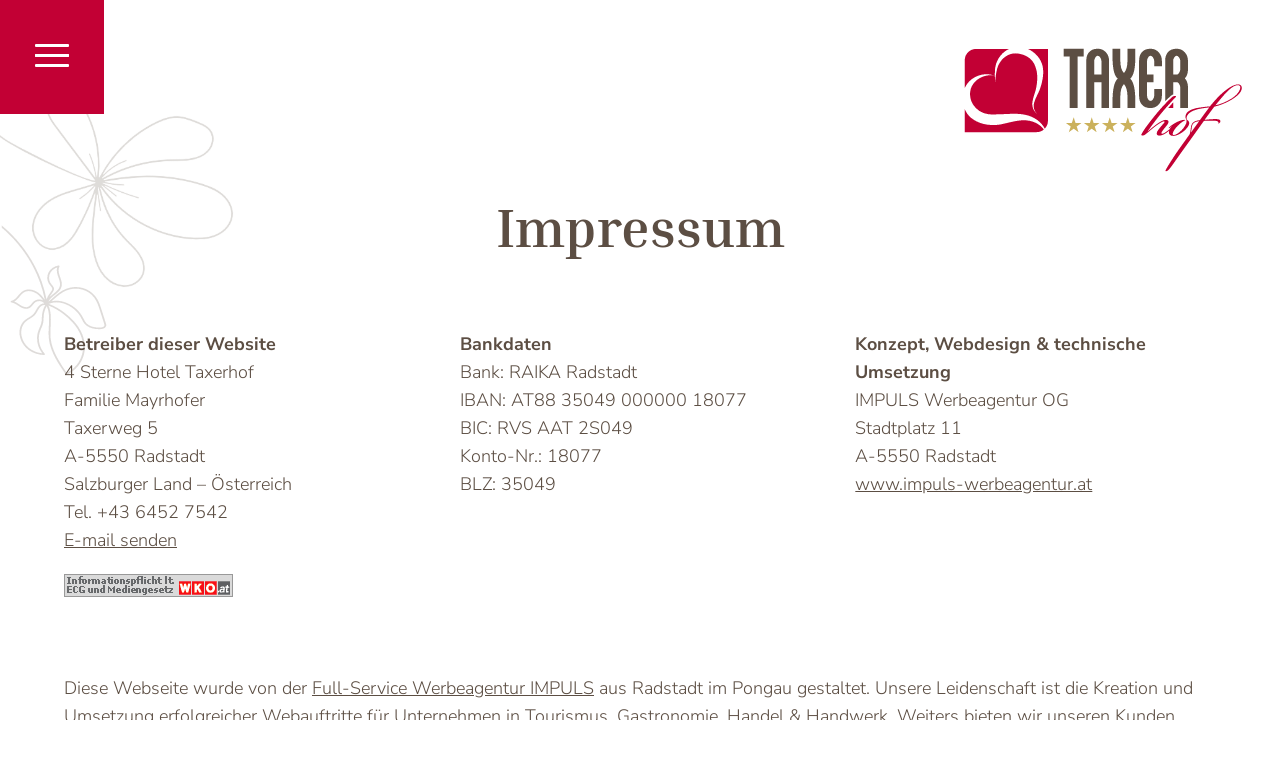

--- FILE ---
content_type: text/html; charset=UTF-8
request_url: https://www.taxerhof.at/impressum/
body_size: 55203
content:
<!DOCTYPE html>
<html lang="de-DE" prefix="og: https://ogp.me/ns#">
<head>
    <meta charset="UTF-8">
  <meta name="viewport" content="width=device-width, initial-scale=1">
  <script>!function(e,c){e[c]=e[c]+(e[c]&&" ")+"quform-js"}(document.documentElement,"className");</script><link rel="alternate" hreflang="en-us" href="https://www.taxerhof.at/en/impressum/" />
<link rel="alternate" hreflang="de-de" href="https://www.taxerhof.at/impressum/" />
<link rel="alternate" hreflang="x-default" href="https://www.taxerhof.at/impressum/" />

<!-- Suchmaschinen-Optimierung durch Rank Math PRO - https://rankmath.com/ -->
<title>Impressum - Taxerhof</title><link rel="preload" data-rocket-preload as="font" href="https://www.taxerhof.at/wp-content/fontsplugin/inria-serif/fC1lPYxPY3rXxEndZJAzN3Srdy0.woff2" crossorigin><link rel="preload" data-rocket-preload as="font" href="https://www.taxerhof.at/wp-content/fontsplugin/inria-serif/fC14PYxPY3rXxEndZJAzN3wQUjjCjl0.woff2" crossorigin><link rel="preload" data-rocket-preload as="font" href="https://www.taxerhof.at/wp-content/fontsplugin/nunito-sans/pe0TMImSLYBIv1o4X1M8ce2xCx3yop4tQpF_MeTm0lfGWVpNn64CL7U8upHZIbMV51Q42ptCp7t1R-s.woff2" crossorigin><link rel="preload" data-rocket-preload as="font" href="https://www.taxerhof.at/wp-content/uploads/Buffalo-Regular.woff2" crossorigin><style id="wpr-usedcss">.heateor_sss_horizontal_sharing .heateor_sss_svg{color:#fff;border-width:0;border-style:solid;border-color:transparent}.heateor_sss_horizontal_sharing .heateorSssTCBackground{color:#666}.heateor_sss_horizontal_sharing span.heateor_sss_svg:hover{border-color:transparent}.heateor_sss_vertical_sharing span.heateor_sss_svg{color:#fff;border-width:0;border-style:solid;border-color:transparent}.heateor_sss_vertical_sharing .heateorSssTCBackground{color:#666}.heateor_sss_vertical_sharing span.heateor_sss_svg:hover{border-color:transparent}@media screen and (max-width:783px){.heateor_sss_vertical_sharing{display:none!important}}div.heateor_sss_sharing_ul{width:100%;text-align:center}div.heateor_sss_horizontal_sharing div.heateor_sss_sharing_ul a{float:none!important;display:inline-block}img.emoji{display:inline!important;border:none!important;box-shadow:none!important;height:1em!important;width:1em!important;margin:0 .07em!important;vertical-align:-.1em!important;background:0 0!important;padding:0!important}:where(.wp-block-button__link){border-radius:9999px;box-shadow:none;padding:calc(.667em + 2px) calc(1.333em + 2px);text-decoration:none}:where(.wp-block-calendar table:not(.has-background) th){background:#ddd}:where(.wp-block-columns){margin-bottom:1.75em}:where(.wp-block-columns.has-background){padding:1.25em 2.375em}:where(.wp-block-post-comments input[type=submit]){border:none}:where(.wp-block-cover-image:not(.has-text-color)),:where(.wp-block-cover:not(.has-text-color)){color:#fff}:where(.wp-block-cover-image.is-light:not(.has-text-color)),:where(.wp-block-cover.is-light:not(.has-text-color)){color:#000}:where(.wp-block-file){margin-bottom:1.5em}:where(.wp-block-file__button){border-radius:2em;display:inline-block;padding:.5em 1em}:where(.wp-block-file__button):is(a):active,:where(.wp-block-file__button):is(a):focus,:where(.wp-block-file__button):is(a):hover,:where(.wp-block-file__button):is(a):visited{box-shadow:none;color:#fff;opacity:.85;text-decoration:none}:where(.wp-block-latest-comments:not([style*=line-height] .wp-block-latest-comments__comment)){line-height:1.1}:where(.wp-block-latest-comments:not([style*=line-height] .wp-block-latest-comments__comment-excerpt p)){line-height:1.8}ul{box-sizing:border-box}:where(.wp-block-navigation.has-background .wp-block-navigation-item a:not(.wp-element-button)),:where(.wp-block-navigation.has-background .wp-block-navigation-submenu a:not(.wp-element-button)){padding:.5em 1em}:where(.wp-block-navigation .wp-block-navigation__submenu-container .wp-block-navigation-item a:not(.wp-element-button)),:where(.wp-block-navigation .wp-block-navigation__submenu-container .wp-block-navigation-submenu a:not(.wp-element-button)),:where(.wp-block-navigation .wp-block-navigation__submenu-container .wp-block-navigation-submenu button.wp-block-navigation-item__content),:where(.wp-block-navigation .wp-block-navigation__submenu-container .wp-block-pages-list__item button.wp-block-navigation-item__content){padding:.5em 1em}:where(p.has-text-color:not(.has-link-color)) a{color:inherit}:where(.wp-block-post-excerpt){margin-bottom:var(--wp--style--block-gap);margin-top:var(--wp--style--block-gap)}:where(.wp-block-pullquote){margin:0 0 1em}:where(.wp-block-search__button){border:1px solid #ccc;padding:6px 10px}:where(.wp-block-search__button-inside .wp-block-search__inside-wrapper){border:1px solid #949494;box-sizing:border-box;padding:4px}:where(.wp-block-search__button-inside .wp-block-search__inside-wrapper) .wp-block-search__input{border:none;border-radius:0;padding:0 4px}:where(.wp-block-search__button-inside .wp-block-search__inside-wrapper) .wp-block-search__input:focus{outline:0}:where(.wp-block-search__button-inside .wp-block-search__inside-wrapper) :where(.wp-block-search__button){padding:4px 8px}:where(.wp-block-term-description){margin-bottom:var(--wp--style--block-gap);margin-top:var(--wp--style--block-gap)}:where(pre.wp-block-verse){font-family:inherit}.entry-content{counter-reset:footnotes}:root{--wp--preset--font-size--normal:16px;--wp--preset--font-size--huge:42px}html :where(.has-border-color){border-style:solid}html :where([style*=border-top-color]){border-top-style:solid}html :where([style*=border-right-color]){border-right-style:solid}html :where([style*=border-bottom-color]){border-bottom-style:solid}html :where([style*=border-left-color]){border-left-style:solid}html :where([style*=border-width]){border-style:solid}html :where([style*=border-top-width]){border-top-style:solid}html :where([style*=border-right-width]){border-right-style:solid}html :where([style*=border-bottom-width]){border-bottom-style:solid}html :where([style*=border-left-width]){border-left-style:solid}html :where(img[class*=wp-image-]){height:auto;max-width:100%}:where(figure){margin:0 0 1em}html :where(.is-position-sticky){--wp-admin--admin-bar--position-offset:var(--wp-admin--admin-bar--height,0px)}body{--wp--preset--color--black:#000000;--wp--preset--color--cyan-bluish-gray:#abb8c3;--wp--preset--color--white:#ffffff;--wp--preset--color--pale-pink:#f78da7;--wp--preset--color--vivid-red:#cf2e2e;--wp--preset--color--luminous-vivid-orange:#ff6900;--wp--preset--color--luminous-vivid-amber:#fcb900;--wp--preset--color--light-green-cyan:#7bdcb5;--wp--preset--color--vivid-green-cyan:#00d084;--wp--preset--color--pale-cyan-blue:#8ed1fc;--wp--preset--color--vivid-cyan-blue:#0693e3;--wp--preset--color--vivid-purple:#9b51e0;--wp--preset--gradient--vivid-cyan-blue-to-vivid-purple:linear-gradient(135deg,rgba(6, 147, 227, 1) 0%,rgb(155, 81, 224) 100%);--wp--preset--gradient--light-green-cyan-to-vivid-green-cyan:linear-gradient(135deg,rgb(122, 220, 180) 0%,rgb(0, 208, 130) 100%);--wp--preset--gradient--luminous-vivid-amber-to-luminous-vivid-orange:linear-gradient(135deg,rgba(252, 185, 0, 1) 0%,rgba(255, 105, 0, 1) 100%);--wp--preset--gradient--luminous-vivid-orange-to-vivid-red:linear-gradient(135deg,rgba(255, 105, 0, 1) 0%,rgb(207, 46, 46) 100%);--wp--preset--gradient--very-light-gray-to-cyan-bluish-gray:linear-gradient(135deg,rgb(238, 238, 238) 0%,rgb(169, 184, 195) 100%);--wp--preset--gradient--cool-to-warm-spectrum:linear-gradient(135deg,rgb(74, 234, 220) 0%,rgb(151, 120, 209) 20%,rgb(207, 42, 186) 40%,rgb(238, 44, 130) 60%,rgb(251, 105, 98) 80%,rgb(254, 248, 76) 100%);--wp--preset--gradient--blush-light-purple:linear-gradient(135deg,rgb(255, 206, 236) 0%,rgb(152, 150, 240) 100%);--wp--preset--gradient--blush-bordeaux:linear-gradient(135deg,rgb(254, 205, 165) 0%,rgb(254, 45, 45) 50%,rgb(107, 0, 62) 100%);--wp--preset--gradient--luminous-dusk:linear-gradient(135deg,rgb(255, 203, 112) 0%,rgb(199, 81, 192) 50%,rgb(65, 88, 208) 100%);--wp--preset--gradient--pale-ocean:linear-gradient(135deg,rgb(255, 245, 203) 0%,rgb(182, 227, 212) 50%,rgb(51, 167, 181) 100%);--wp--preset--gradient--electric-grass:linear-gradient(135deg,rgb(202, 248, 128) 0%,rgb(113, 206, 126) 100%);--wp--preset--gradient--midnight:linear-gradient(135deg,rgb(2, 3, 129) 0%,rgb(40, 116, 252) 100%);--wp--preset--font-size--small:13px;--wp--preset--font-size--medium:20px;--wp--preset--font-size--large:36px;--wp--preset--font-size--x-large:42px;--wp--preset--spacing--20:0.44rem;--wp--preset--spacing--30:0.67rem;--wp--preset--spacing--40:1rem;--wp--preset--spacing--50:1.5rem;--wp--preset--spacing--60:2.25rem;--wp--preset--spacing--70:3.38rem;--wp--preset--spacing--80:5.06rem;--wp--preset--shadow--natural:6px 6px 9px rgba(0, 0, 0, .2);--wp--preset--shadow--deep:12px 12px 50px rgba(0, 0, 0, .4);--wp--preset--shadow--sharp:6px 6px 0px rgba(0, 0, 0, .2);--wp--preset--shadow--outlined:6px 6px 0px -3px rgba(255, 255, 255, 1),6px 6px rgba(0, 0, 0, 1);--wp--preset--shadow--crisp:6px 6px 0px rgba(0, 0, 0, 1)}:where(.is-layout-flex){gap:.5em}:where(.is-layout-grid){gap:.5em}:where(.wp-block-post-template.is-layout-flex){gap:1.25em}:where(.wp-block-post-template.is-layout-grid){gap:1.25em}:where(.wp-block-columns.is-layout-flex){gap:2em}:where(.wp-block-columns.is-layout-grid){gap:2em}.esg-grid{width:100%;max-width:100%;font-family:'Open Sans',sans-serif;-webkit-backface-visibility:hidden;backface-visibility:hidden;-webkit-transform:translateZ(0);transform:translateZ(0)}@-moz-document url-prefix(){.esg-grid{transform:none!important}rs-cbg-mask-wrap,rs-layer-wrap{perspective:none}}.esg-grid *{-webkit-font-smoothing:antialiased;font-smoothing:antialiased}.esg-grid li,.esg-grid ul{list-style:none;margin:0;padding:0;transform-style:flat!important}.esg-grid li{border:0 solid transparent;outline:transparent solid 0;visibility:hidden;display:none}.esg-grid a{border:none;text-decoration:none}.esg-grid a:focus,.esg-grid a:hover{text-decoration:none;border:none}.wpml-ls-legacy-list-horizontal{border:1px solid transparent;padding:7px;clear:both}.wpml-ls-legacy-list-horizontal>ul{padding:0;margin:0!important;list-style-type:none}.wpml-ls-legacy-list-horizontal .wpml-ls-item{padding:0;margin:0;list-style-type:none;display:inline-block}.wpml-ls-legacy-list-horizontal a{display:block;text-decoration:none;padding:5px 10px 6px;line-height:1}.wpml-ls-legacy-list-horizontal a span{vertical-align:middle}#qtip-overlay.blurs,.qtip-close{cursor:pointer}.qtip{position:absolute;left:-28000px;top:-28000px;display:none;max-width:280px;min-width:50px;font-size:10.5px;line-height:12px;direction:ltr;box-shadow:none;padding:0}.qtip-close{position:absolute;right:-9px;top:-9px;z-index:11;outline:0;border:1px solid transparent}#qtip-overlay,#qtip-overlay div{left:0;top:0;width:100%;height:100%}x:-o-prefocus{visibility:hidden}#qtip-overlay{position:fixed}#qtip-overlay div{position:absolute;background-color:#000;opacity:.7}.qtipmodal-ie6fix{position:absolute!important}.quform,.quform *{-webkit-box-sizing:border-box;box-sizing:border-box}.quform-cf:after,.quform-cf:before{content:" ";display:table}.quform-cf:after{clear:both}.quform-cf{zoom:1}.quform-js .quform-prevent-fouc{visibility:hidden}.quform input[type=checkbox],.quform input[type=radio]{vertical-align:middle;width:auto;-webkit-box-shadow:none!important;box-shadow:none!important;margin:0}.quform button::-moz-focus-inner{border:0}.quform :focus,.quform a:focus{outline:0}.quform input:focus,.quform select:focus,.quform textarea:focus{outline:0}.quform-captcha-image:before,[class*=" qicon-"],[class^=qicon-]{font-family:QIconSet!important;speak:none;font-style:normal;font-weight:400;font-variant:normal;text-transform:none;line-height:1;-webkit-font-smoothing:antialiased;-moz-osx-font-smoothing:grayscale}.qicon-check:before{content:"\e5cb"}.qicon-close:before{content:"\e5ce"}.quform-captcha-image:before{content:"\f021"}.quform .fa{font-family:FontAwesome;font-weight:400}.quform{max-width:100%}.quform .quform-elements{margin:0;padding:0}.quform .quform-element{position:relative}.quform-spacer{padding:0 0 15px;margin:0 0 5px}.quform-input{position:relative;max-width:100%;margin:0 0 3px}.quform .quform-field-date,.quform .quform-field-time{display:block;margin:0;min-width:10px;max-width:100%;width:100%;padding:8px;height:auto;line-height:1.5;font-size:1em;border:1px solid #e3e3e3}.quform .quform-field-date,.quform .quform-field-time{-webkit-appearance:none}.quform-input-date,.quform-input-file,.quform-input-time{width:100%}.quform-upload-file{padding:5px;font-size:90%}.quform-field-icon{pointer-events:none}.quform-field-icon,.quform-upload-file-remove{position:absolute;top:50%;margin-top:-9px;height:18px;line-height:18px;width:18px;font-size:14px;text-align:center}.quform-input-date>.quform-field-icon,.quform-input-time>.quform-field-icon{pointer-events:auto}.quform-upload-file-remove{right:12px}.quform-input-date .quform-field-icon,.quform-input-time .quform-field-icon{cursor:pointer}.quform-input-date .k-datepicker,.quform-input-time .k-timepicker{display:inline-block;vertical-align:middle;position:relative;overflow:visible;width:100%;max-width:100%;background:0 0;line-height:0}.quform-input-date .k-picker-wrap{display:block;cursor:default;position:relative}.quform-input-date .k-picker-wrap.k-state-default,.quform-input-time .k-picker-wrap.k-state-default{-webkit-box-shadow:none;box-shadow:none}.quform-input-date .k-picker-wrap:before,.quform-input-time .k-picker-wrap:before{height:auto;padding:0}.quform-datepicker{-webkit-box-shadow:none;box-shadow:none;-webkit-touch-callout:none;-webkit-tap-highlight-color:transparent}.quform-datepicker .k-calendar{position:relative;display:inline-block;width:19em;overflow:hidden;line-height:normal;outline:0;border:0;-webkit-appearance:none;-webkit-touch-callout:none;-webkit-tap-highlight-color:transparent}.quform-datepicker .k-calendar .k-footer,.quform-datepicker .k-calendar .k-header{margin:0 -5px;position:relative;text-align:center;zoom:1;font-weight:500;background-color:#14181c}.quform-datepicker .k-calendar .k-header .k-state-hover{background-color:#14181c}.quform-datepicker .k-calendar .k-nav-fast{display:inline-block;width:65%;height:2.571em;line-height:2.571em;margin:.429em -.08333em .429em 0}.quform-datepicker .k-calendar .k-footer .k-link,.quform-datepicker .k-calendar .k-header .k-link{color:#fff;text-transform:uppercase;text-decoration:none}.quform-datepicker .k-calendar .k-content{float:left;border-spacing:0;width:100%;height:14.167em;margin:0;table-layout:fixed;outline:0;-webkit-tap-highlight-color:transparent}.quform-datepicker .k-calendar .k-content,.quform-datepicker .k-calendar .k-content td,.quform-datepicker .k-calendar .k-content th{text-align:center;background-color:#fff;border:none}.quform-datepicker .k-calendar .k-content{-webkit-box-shadow:0 -1px 0 0 rgba(0,0,0,.1) inset;box-shadow:0 -1px 0 0 rgba(0,0,0,.1) inset}.quform-datepicker .k-calendar .k-content td,.quform-datepicker .k-calendar .k-content th{vertical-align:middle;padding:.429em}.quform-datepicker .k-calendar .k-content th{font-weight:700}.quform-datepicker .k-calendar .k-content td{cursor:pointer;border-radius:0}.quform-datepicker .k-calendar .k-content td.k-other-month{background-color:#f7f7f7}.quform-datepicker .k-calendar .k-content .k-link{color:#333;text-decoration:none;display:block;overflow:hidden;min-height:1.8333em;line-height:1.8333em}.quform-datepicker .k-calendar .k-content .k-link:hover{text-decoration:none}.quform-datepicker .k-calendar .k-content .k-other-month .k-link{color:#999}.quform-datepicker .k-calendar .k-content .k-state-disabled{opacity:.7;cursor:default!important}.quform-datepicker .k-calendar .k-content .k-state-disabled .k-link{color:#999!important;cursor:default!important}.quform-datepicker .k-calendar .k-footer{text-transform:uppercase;margin:0 -5px;clear:both;position:relative;text-align:center;zoom:1;top:-1px;padding:5px;font-size:90%}.quform-timepicker{background:#fff}.quform-timepicker.k-list-container.k-popup{-webkit-box-sizing:content-box;box-sizing:content-box;border:1px solid #ddd;-webkit-box-shadow:none;box-shadow:none;margin:2px 0;padding:0;overflow:auto;-webkit-touch-callout:none;-webkit-tap-highlight-color:transparent}.quform-timepicker.k-popup ul.k-list{margin:0;padding:0;height:auto;list-style:none}.quform-datepicker .k-calendar td.k-state-focused,.quform-datepicker .k-calendar td.k-state-selected.k-state-focused{background:#fcfcfc;background-image:-webkit-gradient(linear,left top,left bottom,from(rgba(252,252,252,.05)),to(rgba(0,0,0,.05)));background-image:linear-gradient(to bottom,rgba(252,252,252,.05) 0,rgba(0,0,0,.05) 100%);-webkit-box-shadow:0 0 0 1px rgba(0,0,0,.05) inset;box-shadow:0 0 0 1px rgba(0,0,0,.05) inset;color:#000;font-weight:700}.quform-timepicker .k-list>.k-state-hover{background-color:#ebebeb}.quform-label{margin-bottom:3px;vertical-align:middle}.quform-label>label{display:inline-block;float:none;width:auto;cursor:default}.quform-label>label[for]{cursor:pointer}.quform-upload-progress-wrap{display:none;margin:5px 0}.quform-upload-progress-bar{width:0;height:8px;background:#7ec100}.quform-upload-files{margin-top:10px}.quform-upload-file{float:left;display:inline-block;background:#fff;color:#000;border:1px solid #e3e3e3;padding:8px 0 8px 15px;margin:0 5px 5px 0;position:relative;overflow:hidden;max-width:100%;font-size:90%}.quform-upload-file-name{display:block;max-width:200px;overflow:hidden;white-space:nowrap;margin-right:35px;line-height:1.5;text-overflow:ellipsis}.quform-upload-file.quform-uploaded .quform-upload-file-name{margin-right:43px}.quform-upload-file-remove{cursor:pointer;display:inline-block}.quform-upload-file-remove:after,.quform-upload-file-remove:before{content:'';position:absolute;height:2px;width:10px;top:50%;left:3px;margin-top:-1px;background:#000}.quform-upload-file-remove:before{-webkit-transform:rotate(45deg);transform:rotate(45deg)}.quform-upload-file-remove:after{-webkit-transform:rotate(-45deg);transform:rotate(-45deg)}.quform-upload-tick{float:left;margin-right:12px}.quform-upload-tick i{font-weight:700}.quform-upload-button,.quform-upload-dropzone{position:relative;text-align:center;background-color:#fff;overflow:hidden;color:#111}.quform-upload-button{max-width:100%;font-size:inherit;line-height:inherit;float:left;padding:8px 12px;border:1px solid #e3e3e3}.quform-upload-dropzone{float:none;width:100%;border:2px dashed #e3e3e3;font-size:120%;padding:45px 15px;text-align:center;max-width:100%}.quform-upload-button ::-ms-browse{width:100%;font-size:1000px}.quform-upload-button ::-ms-value{display:none}.quform-upload-button ::-webkit-file-upload-button{cursor:pointer}.quform-captcha-image{position:relative;float:left;cursor:pointer}.quform-captcha-image:before{display:inline-block;position:absolute;top:50%;left:50%;width:22px;height:22px;margin-top:-11px;margin-left:-11px;font-size:22px;line-height:22px;opacity:0;-webkit-transform:rotate(-90deg) scale(0,0);transform:rotate(-90deg) scale(0,0);-webkit-transition:opacity .3s ease-in-out,-webkit-transform .3s cubic-bezier(.31,1,.66,1.26);transition:opacity .3s ease-in-out,-webkit-transform .3s cubic-bezier(.31,1,.66,1.26);transition:transform .3s cubic-bezier(.31,1,.66,1.26),opacity .3s ease-in-out;transition:transform .3s cubic-bezier(.31,1,.66,1.26),opacity .3s ease-in-out,-webkit-transform .3s cubic-bezier(.31,1,.66,1.26)}.quform-captcha-image:hover:before{opacity:1;-webkit-transform:rotate(0) scale(1,1);transform:rotate(0) scale(1,1)}.quform-captcha-image img{max-width:100%;display:block}.quform-js .quform-labels-inside>.quform-spacer>.quform-label{display:none}.quform-label-inside{position:absolute;font-size:1em;line-height:1.5;padding:0;margin:0}.quform-enhanced-upload .quform-input-file{width:100%!important}.quform-loading{word-wrap:normal}.quform-error-message{margin:0 0 15px}.quform-ajax-initialized .quform-error-message{display:none}.quform-error-message-inner{background:#f2dede;padding:15px;color:#b94a48;border-left:5px solid #c73412}.quform-error-message-title{color:#c73412;font-weight:700;font-size:18px}.quform-error{margin:0;padding:5px 0}.quform-ajax-initialized .quform-error{display:none}.quform-error>.quform-error-inner{padding:3px 15px;margin:0;background-color:#f2dede;color:#b94a48;border-left:5px solid #c73412;max-width:100%}.quform-error-icon{margin-right:10px}.quform-errors-absolute .quform-error{position:relative;padding:0;width:100%;z-index:5}.quform-errors-absolute .quform-error>.quform-error-inner{display:block;float:left;position:absolute;top:100%;left:0;top:6px;max-width:none;padding-right:35px;-webkit-box-shadow:0 8px 6px -6px rgba(0,0,0,.1);box-shadow:0 8px 6px -6px rgba(0,0,0,.1)}.quform-errors-absolute .quform-error>.quform-error-inner:after{content:'';position:absolute;z-index:-1;top:-4px;left:10px;background-color:#f2dede;display:inline-block;padding:4px;-webkit-transform:rotate(-45deg);transform:rotate(-45deg)}.quform-errors-absolute .quform-error>.quform-error-inner>.quform-error-close{cursor:pointer;position:absolute;right:10px;color:#000;-webkit-transition:-webkit-transform .2s cubic-bezier(1,.5,.8,1);transition:-webkit-transform .2s cubic-bezier(1,.5,.8,1);transition:transform .2s cubic-bezier(1,.5,.8,1);transition:transform .2s cubic-bezier(1,.5,.8,1),-webkit-transform .2s cubic-bezier(1,.5,.8,1);-webkit-transform:scale(1);transform:scale(1)}.quform-errors-absolute .quform-error>.quform-error-inner>.quform-error-close:active{-webkit-transform:scale(.7);transform:scale(.7)}.quform-success-message-icon{position:absolute;left:12px;top:50%;margin-top:-15px;height:30px;line-height:30px}.quform-success-message-has-icon .quform-success-message-content{padding-left:24px}.quform-tooltip-icon-click{cursor:pointer}.quform-tooltip-content,.quform-tooltip-icon-content{display:none}.quform-popup-link{cursor:pointer}.admin-bar #fancybox-content,.admin-bar .fancybox-overlay{margin-top:32px}.quform-magnific-popup .mfp-content .quform{position:relative;background:#fff;padding:30px;max-width:1024px;margin:20px auto}.quform-max-height{overflow:auto}.quform-current-page{display:block}.quform-page-progress-bar{background-color:#f7f7f7}.quform-page-progress-tab{display:inline-block;padding-right:10px;margin-right:10px;border-right:1px solid #ddd}.quform-page-progress-tab:last-child{margin-right:0;border-right:0}.quform-page-progress-tab.quform-current-tab{font-weight:700}.quform-page-progress-bar{float:left;width:0;height:100%;font-size:11px;color:#fff;text-align:center;background-color:#0e90d2;-webkit-box-sizing:border-box;box-sizing:border-box;-webkit-transition:width .6s;transition:width .6s ease}.quform-page-progress-text{float:right;margin-right:8px}.quform-upload-button{-webkit-transition:background-color .4s ease-in-out,border-color .4s ease-in-out,color .4s ease-in-out,-webkit-transform .4s ease-in-out;transition:background-color .4s ease-in-out,border-color .4s ease-in-out,color .4s ease-in-out,-webkit-transform .4s ease-in-out;transition:transform .4s ease-in-out,background-color .4s ease-in-out,border-color .4s ease-in-out,color .4s ease-in-out;transition:transform .4s ease-in-out,background-color .4s ease-in-out,border-color .4s ease-in-out,color .4s ease-in-out,-webkit-transform .4s ease-in-out}.quform img{max-width:100%;height:auto}@media only screen and (max-width:782px){.admin-bar #fancybox-content,.admin-bar .fancybox-overlay{margin-top:46px}}@media only screen and (max-width:767px){#fancybox-wrap.quform-fancybox-1-popup{left:0!important;right:0!important}.quform-page-progress-tab{display:block;padding:5px 10px;margin:0;text-align:center;border-right:none;border-bottom:1px solid #ddd}.quform-page-progress-tab:last-child{border-bottom:none}}@font-face{font-family:'Inria Serif';font-style:normal;font-weight:400;font-display:swap;src:url(https://www.taxerhof.at/wp-content/fontsplugin/inria-serif/fC1lPYxPY3rXxEndZJAzN3Srdy0.woff2) format('woff2');unicode-range:U+0000-00FF,U+0131,U+0152-0153,U+02BB-02BC,U+02C6,U+02DA,U+02DC,U+0304,U+0308,U+0329,U+2000-206F,U+2074,U+20AC,U+2122,U+2191,U+2193,U+2212,U+2215,U+FEFF,U+FFFD}@font-face{font-family:'Inria Serif';font-style:normal;font-weight:700;font-display:swap;src:url(https://www.taxerhof.at/wp-content/fontsplugin/inria-serif/fC14PYxPY3rXxEndZJAzN3wQUjjCjl0.woff2) format('woff2');unicode-range:U+0000-00FF,U+0131,U+0152-0153,U+02BB-02BC,U+02C6,U+02DA,U+02DC,U+0304,U+0308,U+0329,U+2000-206F,U+2074,U+20AC,U+2122,U+2191,U+2193,U+2212,U+2215,U+FEFF,U+FFFD}@font-face{font-family:'Nunito Sans';font-style:normal;font-weight:200;font-stretch:100%;font-display:swap;src:url(https://www.taxerhof.at/wp-content/fontsplugin/nunito-sans/pe0TMImSLYBIv1o4X1M8ce2xCx3yop4tQpF_MeTm0lfGWVpNn64CL7U8upHZIbMV51Q42ptCp7t1R-s.woff2) format('woff2');unicode-range:U+0000-00FF,U+0131,U+0152-0153,U+02BB-02BC,U+02C6,U+02DA,U+02DC,U+0304,U+0308,U+0329,U+2000-206F,U+2074,U+20AC,U+2122,U+2191,U+2193,U+2212,U+2215,U+FEFF,U+FFFD}@font-face{font-family:'Nunito Sans';font-style:normal;font-weight:300;font-stretch:100%;font-display:swap;src:url(https://www.taxerhof.at/wp-content/fontsplugin/nunito-sans/pe0TMImSLYBIv1o4X1M8ce2xCx3yop4tQpF_MeTm0lfGWVpNn64CL7U8upHZIbMV51Q42ptCp7t1R-s.woff2) format('woff2');unicode-range:U+0000-00FF,U+0131,U+0152-0153,U+02BB-02BC,U+02C6,U+02DA,U+02DC,U+0304,U+0308,U+0329,U+2000-206F,U+2074,U+20AC,U+2122,U+2191,U+2193,U+2212,U+2215,U+FEFF,U+FFFD}@font-face{font-family:'Nunito Sans';font-style:normal;font-weight:400;font-stretch:100%;font-display:swap;src:url(https://www.taxerhof.at/wp-content/fontsplugin/nunito-sans/pe0TMImSLYBIv1o4X1M8ce2xCx3yop4tQpF_MeTm0lfGWVpNn64CL7U8upHZIbMV51Q42ptCp7t1R-s.woff2) format('woff2');unicode-range:U+0000-00FF,U+0131,U+0152-0153,U+02BB-02BC,U+02C6,U+02DA,U+02DC,U+0304,U+0308,U+0329,U+2000-206F,U+2074,U+20AC,U+2122,U+2191,U+2193,U+2212,U+2215,U+FEFF,U+FFFD}@font-face{font-family:'Nunito Sans';font-style:normal;font-weight:500;font-stretch:100%;font-display:swap;src:url(https://www.taxerhof.at/wp-content/fontsplugin/nunito-sans/pe0TMImSLYBIv1o4X1M8ce2xCx3yop4tQpF_MeTm0lfGWVpNn64CL7U8upHZIbMV51Q42ptCp7t1R-s.woff2) format('woff2');unicode-range:U+0000-00FF,U+0131,U+0152-0153,U+02BB-02BC,U+02C6,U+02DA,U+02DC,U+0304,U+0308,U+0329,U+2000-206F,U+2074,U+20AC,U+2122,U+2191,U+2193,U+2212,U+2215,U+FEFF,U+FFFD}@font-face{font-family:'Nunito Sans';font-style:normal;font-weight:600;font-stretch:100%;font-display:swap;src:url(https://www.taxerhof.at/wp-content/fontsplugin/nunito-sans/pe0TMImSLYBIv1o4X1M8ce2xCx3yop4tQpF_MeTm0lfGWVpNn64CL7U8upHZIbMV51Q42ptCp7t1R-s.woff2) format('woff2');unicode-range:U+0000-00FF,U+0131,U+0152-0153,U+02BB-02BC,U+02C6,U+02DA,U+02DC,U+0304,U+0308,U+0329,U+2000-206F,U+2074,U+20AC,U+2122,U+2191,U+2193,U+2212,U+2215,U+FEFF,U+FFFD}@font-face{font-family:'Nunito Sans';font-style:normal;font-weight:700;font-stretch:100%;font-display:swap;src:url(https://www.taxerhof.at/wp-content/fontsplugin/nunito-sans/pe0TMImSLYBIv1o4X1M8ce2xCx3yop4tQpF_MeTm0lfGWVpNn64CL7U8upHZIbMV51Q42ptCp7t1R-s.woff2) format('woff2');unicode-range:U+0000-00FF,U+0131,U+0152-0153,U+02BB-02BC,U+02C6,U+02DA,U+02DC,U+0304,U+0308,U+0329,U+2000-206F,U+2074,U+20AC,U+2122,U+2191,U+2193,U+2212,U+2215,U+FEFF,U+FFFD}@font-face{font-family:'Nunito Sans';font-style:normal;font-weight:800;font-stretch:100%;font-display:swap;src:url(https://www.taxerhof.at/wp-content/fontsplugin/nunito-sans/pe0TMImSLYBIv1o4X1M8ce2xCx3yop4tQpF_MeTm0lfGWVpNn64CL7U8upHZIbMV51Q42ptCp7t1R-s.woff2) format('woff2');unicode-range:U+0000-00FF,U+0131,U+0152-0153,U+02BB-02BC,U+02C6,U+02DA,U+02DC,U+0304,U+0308,U+0329,U+2000-206F,U+2074,U+20AC,U+2122,U+2191,U+2193,U+2212,U+2215,U+FEFF,U+FFFD}@font-face{font-family:'Nunito Sans';font-style:normal;font-weight:900;font-stretch:100%;font-display:swap;src:url(https://www.taxerhof.at/wp-content/fontsplugin/nunito-sans/pe0TMImSLYBIv1o4X1M8ce2xCx3yop4tQpF_MeTm0lfGWVpNn64CL7U8upHZIbMV51Q42ptCp7t1R-s.woff2) format('woff2');unicode-range:U+0000-00FF,U+0131,U+0152-0153,U+02BB-02BC,U+02C6,U+02DA,U+02DC,U+0304,U+0308,U+0329,U+2000-206F,U+2074,U+20AC,U+2122,U+2191,U+2193,U+2212,U+2215,U+FEFF,U+FFFD}[class*=" vct-icon-"]:before,[class^=vct-icon-]:before{font-family:"Visual Composer Starter Font"!important;font-style:normal!important;font-weight:400!important;font-variant:normal!important;text-transform:none!important;speak:none;line-height:1;-webkit-font-smoothing:antialiased;-moz-osx-font-smoothing:grayscale}.vct-icon-dropdown:before{content:"\71"}@media only screen and (min-width:768px){body:not(.menu-sandwich) .navbar-toggle{display:none!important}body:not(.menu-sandwich) #main-menu{text-align:right;position:static;width:auto;background:0 0;padding:0;overflow-y:inherit;margin-left:28%}body:not(.menu-sandwich) #main-menu .button-close{display:none}body:not(.menu-sandwich) #main-menu .dropdown-toggle{display:none}body:not(.menu-sandwich) #main-menu>ul{display:inline-block;margin:7.5px 0;text-align:left}body:not(.menu-sandwich) #main-menu>ul>li{font-size:18px}body:not(.menu-sandwich) #main-menu>ul>li a{padding:.55em .83em}body:not(.menu-sandwich) #main-menu>ul>li>a{line-height:1em;color:#555}body:not(.menu-sandwich) #main-menu>ul>li>a:focus,body:not(.menu-sandwich) #main-menu>ul>li>a:hover{color:#333}body:not(.menu-sandwich) #main-menu>ul>li.menu-item-has-children>a:before{top:1.3em!important;transform:rotate(0)!important;font-size:.55em!important;margin-top:0!important}body:not(.menu-sandwich) #main-menu>ul>li>ul{top:100%!important;left:0;margin-top:10px}body:not(.menu-sandwich) #main-menu ul li:hover>ul{visibility:visible;opacity:1}body:not(.menu-sandwich) #main-menu ul li.menu-item-has-children>a{padding-right:2.05em;margin-right:0}body:not(.menu-sandwich) #main-menu ul li.menu-item-has-children>a:before{content:'\71';top:50%;right:1.5em;margin-top:-10px;font-family:'Visual Composer Starter Font';font-size:.7em;position:absolute;transform:rotate(90deg)}body:not(.menu-sandwich) #main-menu ul li ul{transition:all .3s ease;display:block!important;padding:0;visibility:hidden;opacity:0;z-index:100;position:absolute;right:100%;top:0;width:13.75rem;background-color:#fff;box-shadow:0 0 5px rgba(0,0,0,.2)}body:not(.menu-sandwich) #main-menu ul li ul li{position:relative;padding:0}body:not(.menu-sandwich) #main-menu ul li ul li a{padding:12px 18px;display:block;line-height:1.7;color:#555}body:not(.menu-sandwich) #main-menu ul li ul li a:focus,body:not(.menu-sandwich) #main-menu ul li ul li a:hover{color:#333}body:not(.menu-sandwich) #main-menu ul li ul li:hover>a{background-color:#eee}body:not(.menu-sandwich) #main-menu ul li ul li ul{padding:0}body.navbar-no-background:not(.menu-sandwich) #main-menu{background-color:transparent!important}#main-menu ul li a{font-size:.875em}}@media only screen and (min-width:783px){body.fixed-header.admin-bar .navbar{top:32px}}@media only screen and (min-width:992px){#footer .footer-right-block{float:right;margin-left:12.5%;margin-bottom:0;display:table}}@media only screen and (min-width:1024px){#main-menu ul li a{font-size:1em}}div.heateor_sss_sharing_ul a:focus,div.heateor_sss_sharing_ul a:link{text-decoration:none;background:0 0!important}.heateor_sss_sharing_container img{cursor:pointer;margin:2px;border:none}#heateor_sss_sharing_more_providers{position:fixed;top:50%;left:47%;background:#fafafa;width:650px;margin:-180px 0 0 -300px;z-index:10000000;text-shadow:none!important;height:308px}#heateor_sss_mastodon_popup_bg,#heateor_sss_popup_bg{background:url(https://www.taxerhof.at/wp-content/plugins/sassy-social-share/images/transparent_bg.png);bottom:0;display:block;left:0;position:fixed;right:0;top:0;z-index:10000}#heateor_sss_sharing_more_providers .title{font-size:14px!important;height:auto!important;background:#58b8f8!important;border-bottom:1px solid #d7d7d7!important;color:#fff;font-weight:700;letter-spacing:inherit;line-height:34px!important;padding:0!important;text-align:center;text-transform:none;margin:0!important;text-shadow:none!important;width:100%}#heateor_sss_sharing_more_providers *{font-family:Arial,Helvetica,sans-serif}#heateor_sss_sharing_more_providers #heateor_sss_sharing_more_content{background:#fafafa;border-radius:4px;color:#555;height:auto;width:100%}#heateor_sss_sharing_more_providers .filter{margin:0;padding:10px 0 0;position:relative;width:100%}#heateor_sss_sharing_more_providers .all-services{clear:both;height:250px;overflow:auto}#heateor_sss_sharing_more_content .all-services ul{margin:10px!important;overflow:hidden;list-style:none;padding-left:0!important;position:static!important;width:auto!important}#heateor_sss_sharing_more_content .all-services ul li{margin:0;background:0 0!important;float:left;width:33.3333%!important;text-align:left!important}#heateor_sss_sharing_more_providers .close-button img{margin:0}#heateor_sss_sharing_more_providers .close-button.separated{background:0 0!important;border:none!important;box-shadow:none!important;width:auto!important;height:auto!important;z-index:1000}#heateor_sss_sharing_more_providers .close-button{height:auto!important;width:auto!important;left:auto!important;display:block!important;color:#555!important;cursor:pointer!important;font-size:29px!important;line-height:29px!important;margin:0!important;padding:0!important;position:absolute;right:-13px;top:-11px}#heateor_sss_sharing_more_providers .filter input.search{width:94%;display:block;float:none;font-family:"open sans","helvetica neue",helvetica,arial,sans-serif;font-weight:300;height:auto;line-height:inherit;margin:0 auto;padding:5px 8px 5px 10px;border:1px solid #ccc!important;color:#000;background:#fff!important;font-size:16px!important;text-align:left!important}#heateor_sss_sharing_more_providers .footer-panel{background:#fff;border-top:1px solid #d7d7d7;padding:6px 0;width:100%;color:#fff}#heateor_sss_sharing_more_providers .footer-panel p{background-color:transparent;top:0;text-align:left!important;color:#000;font-family:'helvetica neue',arial,helvetica,sans-serif;font-size:12px;line-height:1.2;margin:0!important;padding:0 6px!important;text-indent:0!important}#heateor_sss_sharing_more_providers .footer-panel a{color:#fff;text-decoration:none;font-weight:700;text-indent:0!important}#heateor_sss_sharing_more_providers .all-services ul li a span{width:51%}#heateor_sss_sharing_more_providers .all-services ul li a{border-radius:3px;color:#666!important;display:block;font-size:18px;height:auto;line-height:28px;overflow:hidden;padding:8px;text-decoration:none!important;text-overflow:ellipsis;white-space:nowrap;border:none!important;text-indent:0!important;background:0 0!important;text-shadow:none}.heateor_sss_vertical_sharing{-webkit-box-sizing:content-box!important;-moz-box-sizing:content-box!important}div.heateor_sss_sharing_ul{padding-left:0!important;margin:1px 0!important}#heateor_sss_mastodon_popup_close img,#heateor_sss_sharing_popup_close img{opacity:1!important;background:0 0!important;border:none!important;outline:0!important;box-shadow:none!important;width:auto!important;height:auto!important;top:inherit!important;right:inherit!important;left:9px!important;padding:0!important}div.heateor_sss_horizontal_sharing div.heateor_sss_sharing_ul a{float:left;padding:0!important;list-style:none!important;border:none!important;margin:2px}div.heateor_sss_sharing_ul a:before{content:none!important}.heateor_sss_vertical_sharing{background:0 0;-webkit-box-shadow:0 1px 4px 1px rgba(0,0,0,.1);box-shadow:0 1px 4px 1px rgba(0,0,0,.1);position:fixed;overflow:visible;z-index:10000000;display:block;padding:10px;border-radius:4px;opacity:1;box-sizing:content-box!important}.heateorSssTCBackground:hover{border-width:0!important;background-color:transparent}.heateorSssTCBackground{border-width:0!important;background-color:transparent!important;font-style:normal;word-wrap:normal;color:#666;line-height:1;visibility:hidden}.heateorSssSharingSvg{width:100%;height:100%}.heateorSssPushIn{background:url(data:image/svg+xml;charset=utf8,%3Csvg%20xmlns%3D%22http%3A%2F%2Fwww.w3.org%2F2000%2Fsvg%22%20width%3D%22100%25%22%20height%3D%22100%25%22%20viewBox%3D%220%200%2030%2030%22%3E%0A%3Cpath%20d%3D%22M%207%206%20q%202%206%2010%206%20v%20-6%20l%206%209%20l%20-6%209%20v%20-6%20q%20-10%202%20-10%20-12%22%20stroke-width%3D%221%22%20stroke%3D%22%23000%22%20fill%3D%22%23000%22%20stroke-linecap%3D%22round%22%3E%3C%2Fpath%3E%3C%2Fsvg%3E) left no-repeat}.heateorSssPullOut{background:url(data:image/svg+xml;charset=utf8,%3Csvg%20xmlns%3D%22http%3A%2F%2Fwww.w3.org%2F2000%2Fsvg%22%20width%3D%22100%25%22%20height%3D%22100%25%22%20viewBox%3D%220%200%2030%2030%22%3E%0A%3Cpath%20d%3D%22M%2023%206%20q%20-2%206%20-10%206%20v%20-6%20l%20-6%209%20l%206%209%20v%20-6%20q%2010%202%2010%20-12%22%20stroke-width%3D%221%22%20stroke%3D%22%23000%22%20fill%3D%22%23000%22%20stroke-linecap%3D%22round%22%3E%3C%2Fpath%3E%3C%2Fsvg%3E) left no-repeat}div.heateorSssTotalShareCount{word-wrap:normal!important;font-weight:bolder;font-family:sans-serif;padding:0;margin:0;text-align:center}div.heateorSssTotalShareText{word-wrap:normal!important;margin:0;padding:0;text-align:center}div.heateor_sss_horizontal_sharing li{width:auto}.heateor_sss_sharing_container a{padding:0!important;box-shadow:none!important;border:none!important}.heateorSssClear{clear:both}@media screen and (max-width:783px){#heateor_sss_sharing_more_providers{width:80%;left:60%;margin-left:-50%;text-shadow:none!important}#heateor_sss_sharing_more_providers .filter input.search{border:1px solid #ccc;width:92%}}@media screen and (max-width:475px){#heateor_sss_sharing_more_content .all-services ul li{width:100%!important}}div.heateor_sss_sharing_container a:before{content:none}.heateor_sss_mastodon_popup_button{background:linear-gradient(#ec1b23,#d43116);padding:8px 0 10px;font-size:18px;border:0;color:#fff;border-radius:8px;margin:4px auto;font-weight:bolder;width:35%;cursor:pointer;border-bottom-style:groove;border-bottom-width:5px;border-bottom-color:rgba(0,0,0,.2)}.vc_row:after,.vc_row:before{content:" ";display:table}.vc_row:after{clear:both}@media (max-width:767px){.vc_hidden-xs{display:none!important}}.vc_column_container{width:100%}.vc_row{margin-left:-17.5px;margin-right:-17.5px}.vc_col-sm-12,.vc_col-sm-4{position:relative;min-height:1px;padding-left:17.5px;padding-right:17.5px;-webkit-box-sizing:border-box;-moz-box-sizing:border-box;box-sizing:border-box}@media (min-width:768px){.vc_col-sm-12,.vc_col-sm-4{float:left}.vc_col-sm-12{width:100%}.vc_col-sm-4{width:33.33333333%}}i.icon{display:inline-block;width:16px;height:16px;line-height:16px;vertical-align:text-top;margin-left:5px}#content .wpb_text_column :last-child,#content .wpb_text_column p:last-child,.wpb_text_column :last-child,.wpb_text_column p:last-child{margin-bottom:0}.wpb_content_element,ul.wpb_thumbnails-fluid>li{margin-bottom:54px}.wpb_accordion .wpb_content_element,.wpb_googleplus,.wpb_pinterest,.wpb_tab .wpb_content_element{margin-bottom:33.54037267px}.wpb-content-wrapper{margin:0;padding:0;border:none;overflow:unset;display:block}.vc_parallax-inner iframe{max-width:1000%}.vc_video-bg{height:100%;overflow:hidden;pointer-events:none;position:absolute;top:0;left:0;width:100%;z-index:0}.vc_video-bg iframe{max-width:1000%}.vc_row.vc_row-o-full-height{min-height:100vh}.vc_column-inner::after,.vc_column-inner::before{content:" ";display:table}.vc_column-inner::after{clear:both}.vc_ie-flexbox-fixer{display:-webkit-box;display:-webkit-flex;display:-ms-flexbox;display:flex;-webkit-box-orient:vertical;-webkit-box-direction:normal;-webkit-flex-direction:column;-ms-flex-direction:column;flex-direction:column}.vc_ie-flexbox-fixer>.vc_row{-webkit-box-flex:1;-webkit-flex:1 1 auto;-ms-flex:1 1 auto;flex:1 1 auto}.vc_column_container{padding-left:0;padding-right:0}.vc_column_container>.vc_column-inner{box-sizing:border-box;padding-left:17.5px;padding-right:17.5px;width:100%}.wpb_pinterest a{border-bottom:0}.vc_toggle{display:block;margin:0 0 33.54037267px;padding:0;font-size:1em}.vc_toggle:last-of-type{margin-bottom:54px}.vc_toggle_title{cursor:pointer;display:block;margin:0;padding:0;position:relative;-webkit-user-select:none;-moz-user-select:none;-ms-user-select:none;user-select:none;font-weight:400}.vc_toggle_title>h4{display:inline}.vc_toggle_content{display:none;margin-bottom:33.54037267px;margin-top:1em;overflow:hidden;padding:0}.vc_toggle.vc_toggle_active>.vc_toggle_content{display:block}.wpb-tta-toggle{appearance:none;border:none;position:relative;display:inline-block;width:60px;height:30px;margin:0 15px;border-radius:3em;transition:background .2s ease-in-out,border-color .25s ease-in-out;cursor:pointer}.wpb-tta-toggle:before{content:"";position:absolute;top:4px;left:4px;width:22px;height:22px;background:#fff;border-radius:inherit;transition:left .25s ease-in-out}.wpb-tta-toggle.wpb-tta-toggle-active:before{left:34px}.wpb_gmaps_widget .wpb_wrapper{background-color:#f7f7f7;padding:5px}.wpb_content_element .wpb_tabs_nav li a:focus{outline:0}.wpb_content_element .wpb_tabs_nav,.wpb_content_element .wpb_tour_tabs_wrapper{padding:0}.wpb_content_element .wpb_tabs_nav{margin:0;padding-left:0!important;text-indent:inherit!important}#content .wpb_content_element .wpb_tabs_nav{margin:0}.wpb_content_element .wpb_tabs_nav li{background-color:#fff;white-space:nowrap;padding:0;background-image:none;list-style:none!important}.wpb_content_element .wpb_tabs_nav li:after,.wpb_content_element .wpb_tabs_nav li:before{display:none!important}.wpb_content_element .wpb_tabs_nav li:hover{background-color:#f7f7f7}.wpb_content_element .wpb_tour_tabs_wrapper .wpb_tabs_nav a{border-bottom:none;text-decoration:none;display:block;padding:.5em 1em}.wpb_content_element .wpb_tour_tabs_wrapper .wpb_tab{padding:1em}.wpb_content_element .wpb_tour_tabs_wrapper .wpb_tab .wpb_row:last-child>div>div.wpb_wrapper .wpb_content_element:last-child,.wpb_content_element .wpb_tour_tabs_wrapper .wpb_tab>.wpb_content_element:last-child{margin-bottom:0}.wpb_tour .wpb_tabs_nav{float:left;width:31.66666667%}.wpb_tour .wpb_tabs_nav li{margin:0 0 1px;clear:left;width:100%}.wpb_tour .wpb_tabs_nav a{width:100%}.wpb_tour .wpb_tour_tabs_wrapper .wpb_tab{-webkit-box-sizing:border-box;-moz-box-sizing:border-box;box-sizing:border-box;border:none;float:left;width:68.33333333%;padding:0 0 0 33.54037267px}.wpb_accordion .wpb_accordion_wrapper .ui-state-active .ui-icon{display:block;width:16px;height:16px;background-image:url(https://www.taxerhof.at/wp-content/plugins/js_composer/assets/images/toggle_open.png);background-repeat:no-repeat;position:absolute;right:.7em;top:.7em}.wpb_accordion .wpb_accordion_wrapper .ui-state-active .ui-icon{background-image:url(https://www.taxerhof.at/wp-content/plugins/js_composer/assets/images/toggle_close.png)}body ul.wpb_thumbnails-fluid li{padding:0;margin-left:0;background-image:none;list-style:none!important}body ul.wpb_thumbnails-fluid li:after,body ul.wpb_thumbnails-fluid li:before{display:none!important}body ul.wpb_thumbnails-fluid li .entry-content :last-child{margin-bottom:0}.wpb_row .wpb_filtered_grid ul.wpb_thumbnails-fluid,.wpb_row .wpb_grid ul.wpb_thumbnails-fluid{padding:0;overflow:visible!important}.wpb_carousel .wpb_wrapper{position:relative}.wpb_carousel .next,.wpb_carousel .prev{position:absolute;top:3px;background-color:#f7f7f7;padding:0 6px;font-size:12px;z-index:10;text-decoration:none;transition:all .2s linear;-moz-transition:.2s linear;-webkit-transition:.2s linear;-o-transition:.2s linear}.wpb_carousel .next:hover,.wpb_carousel .prev:hover{background-color:#f0f0f0}.wpb_carousel .next:focus,.wpb_carousel .prev:focus{outline:0;text-decoration:none}.wpb_carousel .prev{right:30px}.wpb_carousel .next{right:0}.wpb_carousel .wpb_thumbnails-fluid{width:100%}@media (max-width:480px){.vc_responsive .wpb_tour .wpb_tab,.vc_responsive .wpb_tour .wpb_tour_tabs_wrapper .wpb_tabs_nav{width:100%;float:none;margin-left:0}.vc_responsive #content .wpb_tour .wpb_tour_tabs_wrapper .wpb_tabs_nav{margin-bottom:1em}.vc_responsive .wpb_tour .wpb_tab{padding-left:1em;padding-right:1em}.vc_responsive .wpb_row ul.wpb_thumbnails-fluid{margin-left:0;width:auto}}.wpb_image_grid .wpb_image_grid_ul{margin:0;padding:0}.wpb_image_grid .wpb_image_grid_ul>li{background-image:none;list-style:none!important}.wpb_image_grid .wpb_image_grid_ul>li:after,.wpb_image_grid .wpb_image_grid_ul>li:before{display:none!important}.wpb_image_grid .wpb_image_grid_ul .isotope-item{list-style:none;margin:0 1px 1px 0;max-width:100%;float:left}.wpb_image_grid .wpb_image_grid_ul a{display:block}.wpb_image_grid .wpb_image_grid_ul img{display:block;max-width:100%;height:auto}.wpb_content_element .wpb_gallery_slides ul li,body .wpb_gallery_slides ul li{list-style:none;padding:0;background-image:none;margin:0}.vc_progress_bar .vc_single_bar{background:#f7f7f7;position:relative;margin-bottom:18px;-webkit-box-shadow:0 1px 2px rgba(0,0,0,.1) inset;box-shadow:0 1px 2px rgba(0,0,0,.1) inset;-webkit-border-radius:3px;-moz-border-radius:3px;border-radius:3px}.vc_progress_bar .vc_single_bar:last-child{margin-bottom:0}.vc_progress_bar .vc_single_bar .vc_bar{display:block;position:absolute;height:100%;background-color:#e0e0e0;width:0%;top:0;left:0;-webkit-border-radius:3px;-moz-border-radius:3px;border-radius:3px;transition:width 1s linear;-moz-transition:width 1s linear;-webkit-transition:width 1s linear;-o-transition:width 1s linear}.vc_progress_bar .vc_single_bar .vc_bar.animated{-webkit-animation:2s linear infinite progress-bar-stripes;-moz-animation:2s linear infinite progress-bar-stripes;-ms-animation:progress-bar-stripes 2s linear infinite;-o-animation:2s linear infinite progress-bar-stripes;animation:2s linear infinite progress-bar-stripes}@-webkit-keyframes progress-bar-stripes{from{background-position:40px 0}to{background-position:0 0}}@-moz-keyframes progress-bar-stripes{from{background-position:40px 0}to{background-position:0 0}}@-ms-keyframes progress-bar-stripes{from{background-position:40px 0}to{background-position:0 0}}@-o-keyframes progress-bar-stripes{from{background-position:0 0}to{background-position:40px 0}}@keyframes progress-bar-stripes{from{background-position:40px 0}to{background-position:0 0}}.vc_separator{display:-webkit-box;display:-webkit-flex;display:-ms-flexbox;display:flex;-webkit-box-orient:horizontal;-webkit-box-direction:normal;-webkit-flex-direction:row;-ms-flex-direction:row;flex-direction:row;-webkit-flex-wrap:nowrap;-ms-flex-wrap:nowrap;flex-wrap:nowrap;-webkit-box-align:center;-webkit-align-items:center;-ms-flex-align:center;align-items:center}.vc_separator h4{line-height:1em;font-size:100%;margin:0;word-wrap:break-word;-webkit-box-flex:0;-webkit-flex:0 1 auto;-ms-flex:0 1 auto;flex:0 1 auto}.vc_separator h4 .normal{font-size:12px;font-weight:400}.vc_separator .vc_sep_holder{height:1px;position:relative;-webkit-box-flex:1;-webkit-flex:1 1 auto;-ms-flex:1 1 auto;flex:1 1 auto;min-width:10%}.vc_separator .vc_sep_holder .vc_sep_line{height:1px;border-top:1px solid #ebebeb;display:block;position:relative;top:1px;width:100%}.vc_separator.vc_separator_align_center h4{padding:0 .8em}.vc_separator.vc_separator_no_text:not(.vc_sep_shadow) .vc_sep_holder_l{width:100%}.vc_separator.vc_separator_no_text:not(.vc_sep_shadow) .vc_sep_holder_r{display:none}.vc_separator.vc_sep_color_grey .vc_sep_line{border-color:#ebebeb}.vc_sep_width_100{width:100%}.vc_sep_pos_align_center{margin-left:auto;margin-right:auto}.vc-hoverbox-inner{width:100%;display:inline-block;min-height:250px}.vc-hoverbox-inner :last-child{margin-bottom:0}.wpb_start_animation{opacity:1}.shiftnav-wrap,body.shiftnav-lock.shiftnav-open{overflow:hidden}.shiftnav li.menu-item.shiftnav-sub-shift .shiftnav-submenu-activation,.shiftnav-fixed-right{-webkit-transition:-webkit-transform .5s;-moz-transition:-moz-transform .5s;-ms-transition:-ms-transform .5s;-o-transition:-o-transform .5s}.shiftnav,.shiftnav *,.shiftnav-toggle,.shiftnav-toggle *{-webkit-box-sizing:border-box;-moz-box-sizing:border-box;-ms-box-sizing:border-box;-o-box-sizing:border-box;box-sizing:border-box;line-height:1.3em;-webkit-tap-highlight-color:transparent;padding:0;margin:0;background:0 0}.shiftnav-wrap{padding:0;margin:0;background:0 0;position:relative;max-width:100%}body.shiftnav-lock-x.shiftnav-enabled{overflow-x:hidden}.shiftnav,.shiftnav-inner{height:100%;overflow-y:auto;overflow-x:hidden}#shiftnav-toggle-main,.shiftnav,.shiftnav-wrap{-webkit-transition:-webkit-transform .5s;-moz-transition:-moz-transform .5s;-ms-transition:-ms-transform .5s;-o-transition:-o-transform .5s;transition:transform .5s}.shiftnav .fa,.shiftnav-toggle .fa{font-family:FontAwesome;font-weight:400}.shiftnav-toggle{cursor:pointer}#shiftnav-toggle-main{position:fixed;top:0;left:0;width:100%;max-width:100%;box-sizing:border-box;padding:0 10px;z-index:500000;text-align:center;background:#1d1d20;color:#eee}#shiftnav-toggle-main a{color:inherit;text-decoration:none}#shiftnav-toggle-main.shiftnav-toggle-style-burger_only{width:auto;padding:0;margin:0}.shiftnav-toggle-button{display:inline-block;padding:10px 15px;background:#444;color:#eee}.shiftnav-toggle-button:hover{display:inline-block;padding:10px 15px;background:#222;color:#eee}.shiftnav-toggle-button .fa{margin-right:3px}.shiftnav-fixed-right{position:fixed;top:0;z-index:9999999;transition:transform .5s}.shiftnav-fixed-right{right:0}.admin-bar .shiftnav-fixed-right{top:32px}@media screen and (max-width:782px){.admin-bar .shiftnav-fixed-right{top:46px}}.shiftnav-open.shiftnav-open-left #shiftnav-toggle-main,.shiftnav-open.shiftnav-open-left .shiftnav-wrap{-webkit-transform:translateX(290px);-moz-transform:translateX(290px);-ms-transform:translateX(290px);-o-transform:translateX(290px);transform:translateX(290px)}.shiftnav-open.shiftnav-open-right #shiftnav-toggle-main,.shiftnav-open.shiftnav-open-right .shiftnav-wrap,.shiftnav-open.shiftnav-open-right>.shiftnav-fixed-right{-webkit-transform:translateX(-290px);-moz-transform:translateX(-290px);-ms-transform:translateX(-290px);-o-transform:translateX(-290px);transform:translateX(-290px)}body.admin-bar #shiftnav-toggle-main,body.admin-bar .shiftnav{top:32px}body.admin-bar .shiftnav{padding-bottom:32px}@media screen and (min-width:600px) and (max-width:782px){body.admin-bar #shiftnav-toggle-main,body.admin-bar .shiftnav{top:46px}body.admin-bar .shiftnav{padding-bottom:46px}}@media screen and (max-width:600px){html :where(.is-position-sticky){--wp-admin--admin-bar--position-offset:0px}body.admin-bar #shiftnav-toggle-main,body.admin-bar .shiftnav{top:0}body.admin-bar .shiftnav{padding-bottom:0}html.shiftnav-nogap{margin-top:0!important}}.shiftnav-wrap{left:0;top:0;z-index:250;padding-top:1px;margin-top:-1px}.shiftnav-open .shiftnav-wrap{height:100%}.shiftnav:after{content:' ';display:block;position:absolute;right:-15px;top:0;height:100%;width:15px;background:0 0;-webkit-box-shadow:0 0 15px rgba(0,0,0,.8);-moz-box-shadow:0 0 15px rgba(0,0,0,.8);-ms-box-shadow:0 0 15px rgba(0,0,0,.8);-o-box-shadow:0 0 15px rgba(0,0,0,.8);box-shadow:0 0 15px rgba(0,0,0,.8);z-index:10000}.shiftnav,.shiftnav-no-transforms .shiftnav{width:290px}.shiftnav.shiftnav-right-edge:after{left:-15px;right:auto}.shiftnav-no-transforms .shiftnav:after{display:none!important}.shiftnav.shiftnav-nojs{display:none}.shiftnav{position:fixed;top:0;background:#fff;z-index:600000;visibility:hidden;opacity:0}.shiftnav-open .shiftnav,.shiftnav-transitioning .shiftnav{visibility:visible;opacity:1}.shiftnav-inner{-webkit-overflow-scrolling:touch}.shiftnav.shiftnav-left-edge{left:0;-webkit-transform:translateX(-290px);-moz-transform:translateX(-290px);-ms-transform:translateX(-290px);-o-transform:translateX(-290px);transform:translateX(-290px)}.shiftnav.shiftnav-right-edge{right:0;-webkit-transform:translateX(290px);-moz-transform:translateX(290px);-ms-transform:translateX(290px);-o-transform:translateX(290px);transform:translateX(290px)}.shiftnav-target:focus{outline-offset:-2px}.shiftnav-open .shiftnav.shiftnav-open-target{-webkit-transform:translateX(0);-moz-transform:translateX(0);-ms-transform:translateX(0);-o-transform:translateX(0);transform:translateX(0)}.shiftnav-no-transforms .shiftnav.shiftnav-left-edge{left:-290px}.shiftnav-no-transforms.shiftnav-open .shiftnav.shiftnav-open-target.shiftnav-left-edge{left:0}.shiftnav-no-transforms .shiftnav.shiftnav-right-edge{left:auto;right:-290px}.shiftnav-no-transforms.shiftnav-open .shiftnav.shiftnav-open-target.shiftnav-right-edge{right:0}.shiftnav-no-transforms #shiftnav-toggle-main,.shiftnav-no-transforms .shiftnav{-webkit-transition:none;-moz-transition:none;-ms-transition:none;-o-transition:none;transition:none}.shiftnav-no-transforms.shiftnav-open-left #shiftnav-toggle-main{left:290px}.shiftnav-no-transforms.shiftnav-open-right #shiftnav-toggle-main{left:auto;right:290px}.shiftnav-no-transforms #shiftnav-toggle-main,.shiftnav-no-transforms .shiftnav-wrap{-webkit-transform:none!important;-moz-transform:none!important;-ms-transform:none!important;-o-transform:none!important;transform:none!important}.shiftnav-no-transforms .shiftnav-inner{padding-top:30px}.shiftnav .shiftnav-panel-close{display:block;position:absolute;right:0;padding:15px 20px;background:rgba(0,0,0,.2);z-index:20;cursor:pointer;border:none;color:inherit;font-size:inherit}.shiftnav .shiftnav-nav,.shiftnav ul.shiftnav-menu,.shiftnav ul.shiftnav-menu ul.sub-menu{position:static;display:block;top:auto;left:auto;float:none;min-width:0}.shiftnav ul.shiftnav-menu{position:relative;clear:both;overflow:hidden}.shiftnav ul.shiftnav-menu,.shiftnav ul.shiftnav-menu ul.sub-menu{list-style:none;margin:0;padding:0}.shiftnav ul.shiftnav-menu li.menu-item{position:relative;margin:0;padding:0;background:0 0;list-style-type:none;z-index:30}.shiftnav ul.shiftnav-menu li.menu-item>.shiftnav-target,.shiftnav ul.shiftnav-menu li.shiftnav-retract>.shiftnav-target{display:block;padding:15px 25px;line-height:1.6em;text-decoration:none;position:relative;cursor:pointer;-webkit-transition:.2s;-moz-transition:.2s;-ms-transition:.2s;-o-transition:.2s;transition:.2s all ease}.shiftnav ul.shiftnav-menu li.shiftnav-retract,.shiftnav ul.shiftnav-menu li.shiftnav-sub-shift li.shiftnav-active~li.shiftnav-retract{display:none;margin:0}.shiftnav ul.shiftnav-menu li.shiftnav-sub-shift>.sub-menu.shiftnav-sub-active-current>li.shiftnav-retract{display:block}@media only screen and (max-width:960px){#shiftnav-toggle-main{font-size:16px}}@media only screen and (max-width:479px){.shiftnav{width:320px;max-width:95%}.shiftnav.shiftnav-left-edge{-webkit-transform:translateX(-320px);-moz-transform:translateX(-320px);-ms-transform:translateX(-320px);-o-transform:translateX(-320px);transform:translateX(-320px)}.shiftnav-open.shiftnav-open-left #shiftnav-toggle-main,.shiftnav-open.shiftnav-open-left .shiftnav-wrap,.shiftnav.shiftnav-right-edge{-webkit-transform:translateX(320px);-moz-transform:translateX(320px);-ms-transform:translateX(320px);-o-transform:translateX(320px);transform:translateX(320px)}.shiftnav-open.shiftnav-open-right #shiftnav-toggle-main,.shiftnav-open.shiftnav-open-right .shiftnav-fixed-right,.shiftnav-open.shiftnav-open-right .shiftnav-wrap{-webkit-transform:translateX(-320px);-moz-transform:translateX(-320px);-ms-transform:translateX(-320px);-o-transform:translateX(-320px);transform:translateX(-320px)}}@media only screen and (max-width:374px){.shiftnav{width:305px;max-width:95%}.shiftnav.shiftnav-left-edge{-webkit-transform:translateX(-305px);-moz-transform:translateX(-305px);-ms-transform:translateX(-305px);-o-transform:translateX(-305px);transform:translateX(-305px)}.shiftnav-open.shiftnav-open-left #shiftnav-toggle-main,.shiftnav-open.shiftnav-open-left .shiftnav-wrap,.shiftnav.shiftnav-right-edge{-webkit-transform:translateX(305px);-moz-transform:translateX(305px);-ms-transform:translateX(305px);-o-transform:translateX(305px);transform:translateX(305px)}.shiftnav-open.shiftnav-open-right #shiftnav-toggle-main,.shiftnav-open.shiftnav-open-right .shiftnav-fixed-right,.shiftnav-open.shiftnav-open-right .shiftnav-wrap{-webkit-transform:translateX(-305px);-moz-transform:translateX(-305px);-ms-transform:translateX(-305px);-o-transform:translateX(-305px);transform:translateX(-305px)}}@media only screen and (max-width:359px){.shiftnav{width:265px;max-width:95%}.shiftnav.shiftnav-left-edge{-webkit-transform:translateX(-265px);-moz-transform:translateX(-265px);-ms-transform:translateX(-265px);-o-transform:translateX(-265px);transform:translateX(-265px)}.shiftnav-open.shiftnav-open-left #shiftnav-toggle-main,.shiftnav-open.shiftnav-open-left .shiftnav-wrap,.shiftnav.shiftnav-right-edge{-webkit-transform:translateX(265px);-moz-transform:translateX(265px);-ms-transform:translateX(265px);-o-transform:translateX(265px);transform:translateX(265px)}.shiftnav-open.shiftnav-open-right #shiftnav-toggle-main,.shiftnav-open.shiftnav-open-right .shiftnav-fixed-right,.shiftnav-open.shiftnav-open-right .shiftnav-wrap{-webkit-transform:translateX(-265px);-moz-transform:translateX(-265px);-ms-transform:translateX(-265px);-o-transform:translateX(-265px);transform:translateX(-265px)}}@media only screen and (max-width:319px){.shiftnav{width:230px;max-width:95%}.shiftnav.shiftnav-left-edge{-webkit-transform:translateX(-230px);-moz-transform:translateX(-230px);-ms-transform:translateX(-230px);-o-transform:translateX(-230px);transform:translateX(-230px)}.shiftnav-open.shiftnav-open-left #shiftnav-toggle-main,.shiftnav-open.shiftnav-open-left .shiftnav-wrap,.shiftnav.shiftnav-right-edge{-webkit-transform:translateX(230px);-moz-transform:translateX(230px);-ms-transform:translateX(230px);-o-transform:translateX(230px);transform:translateX(230px)}.shiftnav-open.shiftnav-open-right #shiftnav-toggle-main,.shiftnav-open.shiftnav-open-right .shiftnav-fixed-right,.shiftnav-open.shiftnav-open-right .shiftnav-wrap{-webkit-transform:translateX(-230px);-moz-transform:translateX(-230px);-ms-transform:translateX(-230px);-o-transform:translateX(-230px);transform:translateX(-230px)}}.shiftnav.shiftnav-transition-standard ul.shiftnav-menu ul.sub-menu,.shiftnav.shiftnav-transition-standard ul.shiftnav-menu ul.sub-menu ul.sub-menu{-webkit-transition:.3s .1s;-moz-transition:.3s .1s;-ms-transition:.3s .1s;-o-transition:.3s .1s;transition:all .3s ease .1s}.shiftnav li.menu-item .shiftnav-submenu-activation{position:absolute;display:block;top:0;right:0;padding:0 20px;height:100%;width:50px;max-width:50px;cursor:pointer;z-index:100;text-align:center}.shiftnav .shiftnav-submenu-activation i.fa{position:absolute;top:50%;margin-top:-7px;left:50%;margin-left:-5px}.shiftnav ul.shiftnav-menu li.menu-item.shiftnav-active>*,.shiftnav ul.shiftnav-menu li.menu-item.shiftnav-in-transition>*{z-index:40}.shiftnav ul.shiftnav-menu li.menu-item.shiftnav-active>ul.sub-menu,.shiftnav ul.shiftnav-menu li.menu-item.shiftnav-in-transition>ul.sub-menu{z-index:50}.shiftnav ul.shiftnav-menu li.menu-item.shiftnav-sub-shift{overflow:hidden}.shiftnav ul.shiftnav-menu li.menu-item.shiftnav-sub-shift.shiftnav-active,.shiftnav ul.shiftnav-menu li.menu-item.shiftnav-sub-shift.shiftnav-in-transition{z-index:40;top:0;width:100%;overflow:visible}.shiftnav ul.shiftnav-menu li.menu-item.shiftnav-sub-shift.shiftnav-active>.shiftnav-submenu-activation,.shiftnav ul.shiftnav-menu li.menu-item.shiftnav-sub-shift.shiftnav-in-transition>.shiftnav-submenu-activation{-webkit-transform:translateX(100%);-moz-transform:translateX(100%);-ms-transform:translateX(100%);transform:translateX(100%);visibility:hidden}.shiftnav li.menu-item.shiftnav-sub-shift .shiftnav-submenu-activation{height:100%;-webkit-transform:translateX(0);-moz-transform:translateX(0);-ms-transform:translateX(0);transform:translateX(0);transition:transform .5s}.shiftnav ul.shiftnav-menu li.menu-item.shiftnav-active>.shiftnav-submenu-activation{transition-duration:.2s}.shiftnav ul.shiftnav-menu li.menu-item.shiftnav-sub-shift>ul.sub-menu{position:absolute;min-height:100%;top:auto;width:100%;height:0;overflow:hidden;visibility:hidden;-webkit-transform:translateX(-100%);-moz-transform:translateX(-100%);-ms-transform:translateX(-100%);-o-transform:translateX(-100%);transform:translateX(-100%);-webkit-transition:-webkit-transform .5s;-moz-transition:-moz-transform .5s;-ms-transition:-ms-transform .5s;-o-transition:-o-transform .5s;transition:transform .5s}.shiftnav ul.shiftnav-menu li.menu-item.shiftnav-sub-shift.shiftnav-active>ul.sub-menu,.shiftnav.shiftnav-nojs ul.shiftnav-menu li.menu-item.shiftnav-sub-shift:hover>ul.sub-menu{position:relative;height:auto;overflow:hidden;visibility:visible;-webkit-transform:translateX(0);-moz-transform:translateX(0);-ms-transform:translateX(0);-o-transform:translateX(0);transform:translateX(0)}.shiftnav.shiftnav-sub-shift-active ul.shiftnav-menu ul.shiftnav-sub-active>li.menu-item,.shiftnav.shiftnav-sub-shift-active ul.shiftnav-menu>li.menu-item{left:100%;position:absolute;width:100%;visibility:hidden}.shiftnav.shiftnav-sub-shift-active ul.shiftnav-menu li.menu-item.shiftnav-active,.shiftnav.shiftnav-sub-shift-active ul.shiftnav-menu ul.shiftnav-sub-active.shiftnav-sub-active-current>li.menu-item,.shiftnav.shiftnav-sub-shift-active ul.shiftnav-menu ul.shiftnav-sub-active>li.menu-item.shiftnav-active{left:0;position:relative;visibility:visible}.shiftnav-sub-shift-active ul.shiftnav-menu{overflow:visible}.shiftnav li.menu-item.shiftnav-caulk{position:absolute!important;left:0;top:0;width:100%}.shiftnav-searchbar-toggle{height:100%;line-height:100%;text-align:center;display:block;float:left;cursor:pointer}#shiftnav-toggle-main .shiftnav-searchbar-drop{display:none;position:absolute;right:0;top:100%;background:#fff;width:100%;max-width:500px;box-shadow:0 0 8px rgba(0,0,0,.2)}#shiftnav-toggle-main .shiftnav-searchbar-drop-open{display:block}.shiftnav-searchbar-drop .shiftnav-search-input{width:100%;padding:24px 50px 24px 24px;height:100%;-webkit-box-sizing:border-box;-moz-box-sizing:border-box;-ms-box-sizing:border-box;-o-box-sizing:border-box;box-sizing:border-box;color:#333;background:0 0;margin:0;font-size:18px}.shiftnav h1,.shiftnav h3,.shiftnav h4,.shiftnav p{color:inherit;padding:25px}.shiftnav p{margin:0}.shiftnav-loading{display:block;position:fixed;bottom:0;right:20px;background:#35ac6a;color:#fff;padding:15px;max-width:400px}.shiftnav-sr-only{position:absolute;width:1px;height:1px;padding:0;margin:-1px;overflow:hidden;clip:rect(0,0,0,0);border:0}.shiftnav-sr-only-focusable:active,.shiftnav-sr-only-focusable:focus{position:static;width:auto;height:auto;margin:0;overflow:visible;clip:auto}.shiftnav .shiftnav-sr-close{background:#fff;color:#222;width:100%;padding:15px;text-align:center;font-size:16px}.rtl .shiftnav li.menu-item{text-align:right}.rtl .shiftnav li.menu-item .shiftnav-submenu-activation{right:auto;left:0;-webkit-transform:translateX(0);transform:translateX(0)}.rtl .shiftnav ul.shiftnav-menu li.menu-item.shiftnav-sub-shift.shiftnav-active>.shiftnav-submenu-activation,.rtl .shiftnav ul.shiftnav-menu li.menu-item.shiftnav-sub-shift.shiftnav-in-transition>.shiftnav-submenu-activation{-webkit-transform:translateX(-100%);transform:translateX(-100%)}.rtl .shiftnav li.menu-item.shiftnav-sub-shift>.shiftnav-submenu-activation i:before{content:"\f053"}.rtl .shiftnav ul.shiftnav-menu li.shiftnav-retract>.shiftnav-target i:before{content:"\f054"}.rtl .shiftnav-searchbar-drop .shiftnav-search-input{padding:24px 24px 24px 50px}.ubermenu,.ubermenu .ubermenu-column,.ubermenu .ubermenu-icon,.ubermenu .ubermenu-item,.ubermenu .ubermenu-nav,.ubermenu .ubermenu-retractor,.ubermenu .ubermenu-row,.ubermenu .ubermenu-search-input,.ubermenu .ubermenu-submenu,.ubermenu .ubermenu-tabs,.ubermenu .ubermenu-target,.ubermenu-responsive-toggle{margin:0;padding:0;left:auto;right:auto;top:auto;bottom:auto;text-indent:0;clip:auto;position:static;background:0 0;text-transform:none;overflow:visible;z-index:10;-webkit-box-shadow:none;-moz-box-shadow:none;-o-box-shadow:none;box-shadow:none;-webkit-box-sizing:border-box;-moz-box-sizing:border-box;-ms-box-sizing:border-box;-o-box-sizing:border-box;box-sizing:border-box;vertical-align:top;line-height:1.3em;border:none;border-radius:0;pointer-events:auto}.ubermenu,.ubermenu .ubermenu-column,.ubermenu .ubermenu-item,.ubermenu .ubermenu-nav,.ubermenu .ubermenu-retractor,.ubermenu .ubermenu-row,.ubermenu .ubermenu-search-input,.ubermenu .ubermenu-submenu,.ubermenu .ubermenu-tabs,.ubermenu .ubermenu-target,.ubermenu-responsive-toggle{height:auto;width:auto;max-height:none;min-height:0}.ubermenu .ubermenu-submenu-drop{-webkit-backface-visibility:hidden;-moz-backface-visibility:hidden;backface-visibility:hidden;-moz-transform:translateZ(0);-webkit-transform:translateZ(0)}.ubermenu{display:block;background:#fff;line-height:1.3em;text-align:left}.ubermenu-bound{position:relative}.ubermenu-bound-inner .ubermenu-nav{position:relative}.ubermenu,.ubermenu-nav{overflow:visible!important;z-index:100}.ubermenu-nav{text-align:inherit}.ubermenu-nav,.ubermenu-row,.ubermenu-submenu{display:block;margin:0;padding:0;list-style:none}.ubermenu a.ubermenu-target,.ubermenu-trigger-click .ubermenu-has-submenu-drop>.ubermenu-target{cursor:pointer}.ubermenu span.ubermenu-target{cursor:default}.ubermenu-accessible .ubermenu-target{outline:0}.ubermenu-accessible input:not(:hover):focus,.ubermenu-accessible:not(:hover) .ubermenu-target:focus{outline:#2cc4ff solid 1px;box-shadow:0 0 5px #2cc4ff!important;z-index:50;transition:outline .1s linear}.ubermenu-responsive-toggle{display:none;text-decoration:none;cursor:pointer;max-width:100%}.ubermenu-responsive-toggle:hover{text-decoration:none}.ubermenu-responsive-toggle .fas,.ubermenu-responsive-toggle .ubermenu-icon-essential{width:1.3em;text-align:center;margin-right:.6em}.ubermenu-responsive-toggle .ubermenu-icon-essential{font-size:1.3em;vertical-align:text-bottom}.ubermenu-responsive-toggle-content-align-left{text-align:left}button.ubermenu-responsive-toggle-align-full{width:100%}.ubermenu .ubermenu-mobile-footer{display:none}.ubermenu-bar-align-full{clear:both}.ubermenu .ubermenu-item{text-align:left;display:inline-block;vertical-align:top}.ubermenu .ubermenu-item-level-0{vertical-align:bottom;-moz-backface-visibility:visible;backface-visibility:visible}.ubermenu .ubermenu-item.ubermenu-item-level-0{float:none}body:not(.rtl) .ubermenu.ubermenu-horizontal .ubermenu-item-level-0:first-child>.ubermenu-target{border-left:none}.ubermenu .ubermenu-custom-content-padded,.ubermenu .ubermenu-retractor,.ubermenu .ubermenu-submenu-type-stack>.ubermenu-item-normal>.ubermenu-target,.ubermenu .ubermenu-target,.ubermenu-responsive-toggle{padding:15px 20px}.ubermenu .ubermenu-item-level-0.ubermenu-has-submenu-stack{position:relative}.ubermenu .ubermenu-item-level-0>.ubermenu-submenu-type-stack{padding-top:0}.ubermenu .ubermenu-item-level-0>.ubermenu-submenu-type-stack>.ubermenu-item{clear:both;width:100%}.ubermenu .ubermenu-submenu .ubermenu-submenu-type-stack{width:auto}.ubermenu .ubermenu-active .ubermenu-submenu .ubermenu-submenu-type-stack{visibility:visible;opacity:1;display:block}.ubermenu .ubermenu-submenu-type-stack{padding-top:10px;padding-bottom:10px}.ubermenu .ubermenu-item-type-column>.ubermenu-submenu-type-stack{padding-top:0}.ubermenu .ubermenu-item-type-column>.ubermenu-submenu-type-stack>.ubermenu-item-normal:first-child{margin-top:10px}.ubermenu .ubermenu-submenu-type-stack>.ubermenu-item-normal>.ubermenu-target{padding-top:5px;padding-bottom:5px}.ubermenu .ubermenu-target{display:block;text-decoration:none;position:relative}.ubermenu .ubermenu-submenu .ubermenu-target{backface-visibility:hidden}.ubermenu-sub-indicators .ubermenu-has-submenu-drop>.ubermenu-target>.ubermenu-sub-indicator{position:absolute;right:10px;top:50%;margin-top:-6px}.ubermenu-sub-indicators .ubermenu-has-submenu-drop>.ubermenu-target>.ubermenu-sub-indicator>.ubermenu-icon-essential{display:flex;font-size:9px;margin-top:1px}.ubermenu-sub-indicators .ubermenu-has-submenu-drop>.ubermenu-target{padding-right:25px}.ubermenu-sub-indicators .ubermenu-item-has-children>.ubermenu-target.ubermenu-noindicator{padding-right:20px}.ubermenu-sub-indicators .ubermenu-has-submenu-drop>.ubermenu-noindicator>.ubermenu-sub-indicator{display:none}.ubermenu-sub-indicators .ubermenu-submenu-type-stack>.ubermenu-has-submenu-drop.ubermenu-has-submenu-flyout>.ubermenu-target>.ubermenu-sub-indicator{transform:rotate(-90deg)}.ubermenu.ubermenu-submenu-indicator-closes .ubermenu-sub-indicator-close{position:absolute;right:0;top:0;width:28px;text-align:center;vertical-align:bottom;display:none;height:100%}.ubermenu.ubermenu-submenu-indicator-closes .ubermenu-sub-indicator-close>[class^=fa]{display:inline-block;position:absolute;top:50%;margin-top:-.4em;left:0;width:100%}.ubermenu .ubermenu-target-text{display:inline-block;vertical-align:baseline;font-family:inherit;font-weight:inherit;color:inherit}.ubermenu .ubermenu-image-lazyload{opacity:0}.ubermenu .ubermenu-icon{width:1.3em;text-align:center;line-height:1em;vertical-align:baseline}.ubermenu .ubermenu-icon-essential,.ubermenu-icon-essential{width:1em;height:1em;display:inline-flex;align-items:center}.ubermenu .ubermenu-icon-essential svg,.ubermenu-icon-essential svg{width:100%;height:100%;fill:currentColor}.ubermenu .ubermenu-column,.ubermenu .ubermenu-row{max-width:100%}.ubermenu .ubermenu-item .ubermenu-submenu-drop{position:absolute;z-index:500;top:-10000px;height:0;max-height:0;visibility:hidden;overflow:hidden}.ubermenu .ubermenu-item:not(.ubermenu-active) .ubermenu-submenu-drop{min-height:0!important}.ubermenu .ubermenu-item.ubermenu-active>.ubermenu-submenu-drop,.ubermenu-nojs .ubermenu-item:hover>.ubermenu-submenu-drop{display:block;visibility:visible;opacity:1;height:auto;max-height:none}.ubermenu .ubermenu-item .ubermenu-submenu-drop{box-shadow:0 0 20px rgba(0,0,0,.15)}.ubermenu .ubermenu-item-level-0>.ubermenu-submenu-drop{clip:rect(0,5000px,5000px,-5000px)}.ubermenu-bound .ubermenu-submenu-type-mega{min-width:50%}.ubermenu .ubermenu-item.ubermenu-active>.ubermenu-target,.ubermenu-nojs .ubermenu-item:hover>.ubermenu-target{position:relative}.ubermenu .ubermenu-item.ubermenu-active .ubermenu-submenu-drop,.ubermenu-nojs .ubermenu-item:hover .ubermenu-submenu-drop{z-index:20}.ubermenu .ubermenu-submenu-drop.ubermenu-submenu-align-full_width{left:0}.ubermenu .ubermenu-submenu-drop.ubermenu-submenu-align-full_width{width:100%}.ubermenu .ubermenu-retractor{display:block;clear:both;text-align:center;cursor:pointer}.ubermenu .ubermenu-retractor:hover{background:rgba(0,0,0,.1)}.ubermenu .ubermenu-retractor-desktop{position:absolute;right:0;top:0;padding:7px 10px;z-index:100}.ubermenu .ubermenu-submenu-type-stack>.ubermenu-item{display:block}.ubermenu .ubermenu-submenu-type-stack>.ubermenu-item.ubermenu-column-auto{width:100%;display:block;float:none;min-width:0}.ubermenu .ubermenu-item.ubermenu-active.ubermenu-in-transition>.ubermenu-submenu-drop,.ubermenu .ubermenu-item.ubermenu-in-transition>.ubermenu-submenu-drop{overflow:hidden!important;height:auto}.ubermenu .ubermenu-item .ubermenu-submenu-drop{-webkit-transition-duration:.3s;-ms-transition-duration:.3s;transition-duration:.3s;-webkit-transition-timing-function:ease-in;-ms-transition-timing-function:ease-in;transition-timing-function:ease-in}.ubermenu-transition-none .ubermenu-item .ubermenu-submenu-drop{-webkit-transition:none;-ms-transition:none;transition:none;top:auto}.ubermenu-nojs.ubermenu-transition-none .ubermenu-item:hover>.ubermenu-submenu-drop,.ubermenu-transition-none .ubermenu-item.ubermenu-active>.ubermenu-submenu-drop{max-height:none;height:auto;overflow-y:visible}.ubermenu-transition-slide .ubermenu-item .ubermenu-submenu-drop{-webkit-transition-property:max-height,visibility;-ms-transition-property:max-height,visibility;transition-property:max-height,visibility;max-height:0;top:auto}.ubermenu-nojs.ubermenu-transition-slide .ubermenu-item:hover>.ubermenu-submenu-drop,.ubermenu-transition-slide .ubermenu-item.ubermenu-active>.ubermenu-submenu-drop{max-height:1000px}.ubermenu-transition-fade .ubermenu-item .ubermenu-submenu-drop{opacity:0;-webkit-transition-property:opacity,visibility;-ms-transition-property:opacity,visibility;transition-property:opacity,visibility;top:auto;margin-top:1px}.ubermenu-nojs.ubermenu-transition-fade .ubermenu-item:hover>.ubermenu-submenu-drop,.ubermenu-transition-fade .ubermenu-item.ubermenu-active>.ubermenu-submenu-drop{opacity:1;top:auto}.ubermenu-transition-shift .ubermenu-item .ubermenu-submenu-drop{margin-top:20px;top:auto;opacity:0;-webkit-transition-property:margin-top,opacity,visibility;-ms-transition-property:margin-top,opacity,visibility;transition-property:margin-top,opacity,visibility}.ubermenu-nojs.ubermenu-transition-shift .ubermenu-item:hover>.ubermenu-submenu-drop,.ubermenu-transition-shift .ubermenu-item.ubermenu-active>.ubermenu-submenu-drop{margin-top:0;opacity:1}.ubermenu.ubermenu-transition-slide .ubermenu-active>.ubermenu-submenu.ubermenu-submenu-type-mega,.ubermenu:not(.ubermenu-transition-slide) .ubermenu-submenu.ubermenu-submenu-type-mega{max-height:600px;overflow-y:auto;-webkit-overflow-scrolling:touch}.ubermenu.ubermenu-disable-submenu-scroll .ubermenu-item>.ubermenu-submenu.ubermenu-submenu-type-mega{overflow:hidden}.ubermenu.ubermenu-disable-submenu-scroll .ubermenu-active>.ubermenu-submenu.ubermenu-submenu-type-mega{max-height:none}.ubermenu .ubermenu-item .ubermenu-submenu-type-mega .ubermenu-submenu-drop{margin-top:0;clip:rect(0,5000px,5000px,-5000px)}.ubermenu .ubermenu-item .ubermenu-submenu-type-mega .ubermenu-item.ubermenu-has-submenu-flyout{position:relative}.ubermenu .ubermenu-item .ubermenu-submenu-type-mega>.ubermenu-item.ubermenu-has-submenu-flyout>.ubermenu-submenu-drop{top:auto;left:auto;box-shadow:none}.ubermenu .ubermenu-submenu-type-mega .ubermenu-item.ubermenu-has-submenu-flyout.ubermenu-active{z-index:100}.ubermenu .ubermenu-row{margin-bottom:10px;clear:both}.ubermenu .ubermenu-row:after{content:"";display:table;clear:both}.ubermenu .ubermenu-submenu .ubermenu-column{display:block;float:left;width:auto}.ubermenu .ubermenu-submenu .ubermenu-column-auto{min-width:100px;width:auto}.ubermenu .ubermenu-autoclear.ubermenu-submenu-retractor-top>.ubermenu-column{clear:none}.ubermenu .ubermenu-autoclear.ubermenu-submenu-retractor-top.ubermenu-submenu-retractor-top-2>.ubermenu-column{clear:none}.ubermenu .ubermenu-tabs{position:relative;width:100%}.ubermenu .ubermenu-tabs-group{border-style:solid}.ubermenu .ubermenu-tab .ubermenu-tab-content-panel{position:absolute;display:none}.ubermenu .ubermenu-tab .ubermenu-tab-content-panel,.ubermenu .ubermenu-tab>.ubermenu-target{border-width:0;border-style:solid}.ubermenu .ubermenu-tab.ubermenu-active>.ubermenu-tab-content-panel,.ubermenu-nojs .ubermenu-tab:hover>.ubermenu-tab-content-panel{display:block}.ubermenu-nojs .ubermenu-tabs-show-default>.ubermenu-tabs-group>.ubermenu-tab:first-child>.ubermenu-tab-content-panel{display:block}.ubermenu-nojs .ubermenu-tabs-show-default:hover>.ubermenu-tabs-group>.ubermenu-tab:first-child>.ubermenu-tab-content-panel{display:none}.ubermenu-nojs .ubermenu-tabs-show-default:hover>.ubermenu-tabs-group>.ubermenu-tab:first-child:hover>.ubermenu-tab-content-panel{display:block}.ubermenu .ubermenu-tab-layout-top>.ubermenu-tabs-group{border-width:0}.ubermenu .ubermenu-tab-layout-top>.ubermenu-tabs-group>.ubermenu-tab>.ubermenu-tab-content-panel{left:0;top:auto;border-width:1px 0 0}.ubermenu .ubermenu-tab-layout-bottom>.ubermenu-tabs-group{border-width:1px 0 0;position:absolute;bottom:0}.ubermenu .ubermenu-tab-layout-bottom>.ubermenu-tabs-group>.ubermenu-tab>.ubermenu-tab-content-panel{left:0;bottom:100%}.ubermenu-sub-indicators .ubermenu-tabs.ubermenu-tab-layout-bottom>.ubermenu-tabs-group>.ubermenu-has-submenu-drop>.ubermenu-target>.ubermenu-sub-indicator{transform:rotate(180deg)}.ubermenu .ubermenu-map-canvas img{max-width:none}.ubermenu .ubermenu-column:after,.ubermenu .ubermenu-content-block:after,.ubermenu .ubermenu-submenu:after,.ubermenu .ubermenu-tabs:after,.ubermenu:after{content:"";display:table;clear:both}.ubermenu{background:0 0}.ubermenu-submenu-drop{background:#fff}.ubermenu-test-dimensions{visibility:hidden!important;display:block!important}.ubermenu-notransition,.ubermenu-notransition>.ubermenu-submenu-drop,.um-window-resizing .ubermenu{-webkit-transition:none!important;-moz-transition:none!important;-o-transition:none!important;-ms-transition:none!important;transition:none!important}#wp-admin-bar-ubermenu_loading .fa{color:#ff0}.ubermenu-vertical .ubermenu-item-level-0{display:block;clear:both}.ubermenu-vertical .ubermenu-item-level-0>.ubermenu-submenu-drop{clip:rect(-5000px,5000px,5000px,0)}.ubermenu.ubermenu-vertical .ubermenu-item-level-0>.ubermenu-target{box-shadow:none;border-left:none}.ubermenu-vertical.ubermenu-sub-indicators .ubermenu-item-level-0.ubermenu-item-has-children>.ubermenu-target>.ubermenu-sub-indicator{transform:rotate(-90deg)}.ubermenu-vertical .ubermenu-item>.ubermenu-submenu-drop{left:100%;margin-left:0;top:0}.ubermenu-nojs.ubermenu-vertical .ubermenu-item-level-0:hover>.ubermenu-submenu-drop,.ubermenu-vertical .ubermenu-item-level-0.ubermenu-active>.ubermenu-submenu-drop{top:0;min-height:100%}.ubermenu-vertical .ubermenu-submenu .ubermenu-item.ubermenu-active>.ubermenu-submenu-drop{top:0}.ubermenu-vertical.ubermenu-transition-slide .ubermenu-item.ubermenu-active.ubermenu-in-transition>.ubermenu-submenu-drop{min-height:0}.ubermenu-vertical .ubermenu-item>.ubermenu-submenu-type-mega{width:600px;margin:0}.rtl .ubermenu,.rtl .ubermenu .ubermenu-item{text-align:right}.rtl .ubermenu.ubermenu-horizontal .ubermenu-item-level-0:last-child>.ubermenu-target{border-left:none;box-shadow:none}.rtl .ubermenu .ubermenu-submenu-type-mega>.ubermenu-column:not(.ubermenu-tabs-group),.rtl .ubermenu .ubermenu-submenu-type-mega>.ubermenu-row>.ubermenu-column:not(.ubermenu-tabs-group){float:right}.rtl .ubermenu-sub-indicators .ubermenu-item-level-0.ubermenu-has-submenu-drop>.ubermenu-target{padding-right:20px;padding-left:25px}.rtl .ubermenu-sub-indicators .ubermenu-item-level-0.ubermenu-has-submenu-drop>.ubermenu-target>.ubermenu-sub-indicator{right:auto;left:10px}.rtl .ubermenu.ubermenu-submenu-indicator-closes .ubermenu-sub-indicator-close{right:auto;left:0}@media screen and (min-width:960px){.ubermenu-responsive-default.ubermenu{display:block!important}.ubermenu-responsive-default.ubermenu-responsive.ubermenu-retractors-responsive .ubermenu-retractor-mobile{display:none}.ubermenu-responsive-default.ubermenu.ubermenu-horizontal.ubermenu-items-vstretch .ubermenu-nav{display:flex;align-items:stretch}.ubermenu-responsive-default.ubermenu.ubermenu-horizontal.ubermenu-items-vstretch .ubermenu-item.ubermenu-item-level-0{display:flex;flex-direction:column}.ubermenu-responsive-default.ubermenu.ubermenu-horizontal.ubermenu-items-vstretch .ubermenu-item.ubermenu-item-level-0>.ubermenu-target{flex:1;display:flex;align-items:center;flex-wrap:wrap}.ubermenu-responsive-default.ubermenu.ubermenu-horizontal.ubermenu-items-vstretch .ubermenu-item.ubermenu-item-level-0>.ubermenu-submenu-drop{top:100%}.ubermenu-responsive-default.ubermenu-invert.ubermenu-horizontal .ubermenu-item-level-0>.ubermenu-submenu-drop,.ubermenu-responsive-default.ubermenu-invert.ubermenu-horizontal.ubermenu-items-vstretch .ubermenu-item.ubermenu-item-level-0>.ubermenu-submenu-drop{top:auto;bottom:100%}.ubermenu-responsive-default.ubermenu-invert.ubermenu-horizontal.ubermenu-sub-indicators .ubermenu-item-level-0.ubermenu-has-submenu-drop>.ubermenu-target>.ubermenu-sub-indicator{transform:rotate(180deg)}.ubermenu-responsive-default.ubermenu-invert.ubermenu-horizontal .ubermenu-item-level-0>.ubermenu-submenu-drop{clip:rect(-5000px,5000px,auto,-5000px)}.ubermenu-responsive-default.ubermenu-invert.ubermenu-vertical .ubermenu-item-level-0>.ubermenu-submenu-drop{right:100%;left:auto}.ubermenu-responsive-default.ubermenu-invert.ubermenu-vertical.ubermenu-sub-indicators .ubermenu-item-level-0.ubermenu-item-has-children>.ubermenu-target>.ubermenu-sub-indicator{right:auto;left:10px;transform:rotate(90deg)}.ubermenu-responsive-default.ubermenu-vertical.ubermenu-invert .ubermenu-item>.ubermenu-submenu-drop{clip:rect(-5000px,5000px,5000px,-5000px)}.ubermenu-responsive-default.ubermenu-vertical.ubermenu-invert.ubermenu-sub-indicators .ubermenu-has-submenu-drop>.ubermenu-target{padding-left:25px}.ubermenu-responsive-default.ubermenu-vertical.ubermenu-invert .ubermenu-item>.ubermenu-target>.ubermenu-sub-indicator{right:auto;left:10px;transform:rotate(90deg)}}@media screen and (max-width:959px){.ubermenu-responsive-toggle{display:block}.ubermenu-no-transitions.ubermenu-responsive.ubermenu-responsive-collapse{display:none;visibility:visible;height:auto;max-height:none;overflow:visible!important}.ubermenu-responsive-default .ubermenu-responsive-toggle{display:block}.ubermenu-responsive-default.ubermenu-responsive{width:100%;max-height:600px;visibility:visible;overflow:visible;-webkit-transition:max-height 1s ease-in;transition:max-height .3s ease-in}.ubermenu-responsive-default.ubermenu-responsive.ubermenu-mobile-accordion:not(.ubermenu-mobile-modal):not(.ubermenu-in-transition):not(.ubermenu-responsive-collapse){max-height:none}.ubermenu-responsive-default.ubermenu-responsive.ubermenu{margin:0}.ubermenu-responsive-default.ubermenu-responsive.ubermenu .ubermenu-nav{display:block}.ubermenu-responsive-default.ubermenu-responsive.ubermenu-responsive-nocollapse{display:block;max-height:none}.ubermenu-responsive-default.ubermenu-responsive.ubermenu-responsive-collapse{max-height:none;visibility:visible;overflow:visible}.ubermenu-responsive-default.ubermenu-responsive.ubermenu-responsive-collapse{max-height:0;overflow:hidden!important;visibility:hidden}.ubermenu-responsive-default.ubermenu-responsive.ubermenu-in-transition,.ubermenu-responsive-default.ubermenu-responsive.ubermenu-in-transition .ubermenu-nav{overflow:hidden!important;visibility:visible}.ubermenu-responsive-default.ubermenu-responsive.ubermenu-responsive-collapse:not(.ubermenu-in-transition){border-top-width:0;border-bottom-width:0}.ubermenu-responsive-default.ubermenu-responsive.ubermenu-responsive-collapse .ubermenu-item .ubermenu-submenu{display:none}.ubermenu-responsive-default.ubermenu-responsive .ubermenu-item-level-0{width:50%}.ubermenu-responsive-default.ubermenu-responsive.ubermenu-responsive-single-column .ubermenu-item-level-0{float:none;clear:both;width:100%}.ubermenu-responsive-default.ubermenu-responsive .ubermenu-item.ubermenu-item-level-0>.ubermenu-target{border:none;box-shadow:none}.ubermenu-responsive-default.ubermenu-responsive .ubermenu-item.ubermenu-has-submenu-flyout{position:static}.ubermenu-responsive-default.ubermenu-responsive .ubermenu-nav .ubermenu-item .ubermenu-submenu.ubermenu-submenu-drop{width:100%;min-width:100%;max-width:100%;top:auto;left:0!important}.ubermenu-responsive-default.ubermenu-responsive .ubermenu-submenu.ubermenu-submenu-type-mega>.ubermenu-item.ubermenu-column{min-height:0;border-left:none;float:left;display:block}.ubermenu-responsive-default.ubermenu-responsive .ubermenu-item.ubermenu-active>.ubermenu-submenu.ubermenu-submenu-type-mega{max-height:none;height:auto;overflow:visible}.ubermenu-responsive-default.ubermenu-responsive.ubermenu-transition-slide .ubermenu-item.ubermenu-in-transition>.ubermenu-submenu-drop{max-height:1000px}.ubermenu-responsive-default.ubermenu.ubermenu-responsive .ubermenu-column,.ubermenu-responsive-default.ubermenu.ubermenu-responsive .ubermenu-column-auto{min-width:50%}.ubermenu-responsive-default.ubermenu.ubermenu-responsive .ubermenu-autoclear>.ubermenu-column{clear:none}.ubermenu-responsive-default.ubermenu.ubermenu-responsive .ubermenu-column:nth-of-type(odd){clear:both}.ubermenu-responsive-default.ubermenu.ubermenu-responsive .ubermenu-submenu-retractor-top:not(.ubermenu-submenu-retractor-top-2) .ubermenu-column:nth-of-type(odd){clear:none}.ubermenu-responsive-default.ubermenu.ubermenu-responsive .ubermenu-submenu-retractor-top:not(.ubermenu-submenu-retractor-top-2) .ubermenu-column:nth-of-type(2n+2){clear:both}.ubermenu-responsive-default.ubermenu.ubermenu-responsive .ubermenu-tab,.ubermenu-responsive-default.ubermenu.ubermenu-responsive .ubermenu-tab-content-panel,.ubermenu-responsive-default.ubermenu.ubermenu-responsive .ubermenu-tabs,.ubermenu-responsive-default.ubermenu.ubermenu-responsive .ubermenu-tabs-group{width:100%;min-width:100%;max-width:100%;left:0}.ubermenu-responsive-default.ubermenu.ubermenu-responsive .ubermenu-tab-content-panel,.ubermenu-responsive-default.ubermenu.ubermenu-responsive .ubermenu-tabs{min-height:0!important}.ubermenu-responsive-default.ubermenu.ubermenu-responsive .ubermenu-tabs{z-index:15}.ubermenu-responsive-default.ubermenu.ubermenu-responsive .ubermenu-tab-content-panel{z-index:20}.ubermenu-responsive-default.ubermenu-responsive .ubermenu-tab{position:relative}.ubermenu-responsive-default.ubermenu-responsive .ubermenu-tab.ubermenu-active{position:relative;z-index:20}.ubermenu-responsive-default.ubermenu-responsive .ubermenu-tab>.ubermenu-target{border-width:0 0 1px}.ubermenu-responsive-default.ubermenu-responsive.ubermenu-sub-indicators .ubermenu-tabs>.ubermenu-tabs-group>.ubermenu-tab.ubermenu-has-submenu-drop>.ubermenu-target>.ubermenu-sub-indicator{transform:rotate(0);right:10px;left:auto}.ubermenu-responsive-default.ubermenu-responsive .ubermenu-tabs>.ubermenu-tabs-group>.ubermenu-tab>.ubermenu-tab-content-panel{top:auto;border-width:1px}.ubermenu-responsive-default.ubermenu-responsive .ubermenu-submenu-type-stack .ubermenu-column,.ubermenu-responsive-default.ubermenu-responsive .ubermenu-submenu-type-stack .ubermenu-column-auto{width:100%;max-width:100%}.ubermenu-responsive-default.ubermenu-vertical .ubermenu-item.ubermenu-item-level-0{width:100%}.ubermenu-responsive-default.ubermenu-vertical.ubermenu-sub-indicators .ubermenu-item-level-0.ubermenu-item-has-children>.ubermenu-target>.ubermenu-sub-indicator{right:10px;left:auto;transform:rotate(0)}.ubermenu-responsive-default.ubermenu.ubermenu-responsive .ubermenu-tabs{position:static}.ubermenu-responsive-default.ubermenu.ubermenu-submenu-indicator-closes .ubermenu-active>.ubermenu-target>.ubermenu-sub-indicator-close{display:block;display:flex;align-items:center;justify-content:center}.ubermenu-responsive-default.ubermenu.ubermenu-submenu-indicator-closes .ubermenu-active>.ubermenu-target>.ubermenu-sub-indicator{display:none}.ubermenu-responsive-default.ubermenu .ubermenu-tabs .ubermenu-tab-content-panel{box-shadow:0 5px 10px rgba(0,0,0,.075)}.ubermenu-responsive-default.ubermenu.ubermenu-mobile-modal{position:fixed;z-index:9999999;opacity:1;top:0;left:0;width:100%;width:100vw;max-width:100%;max-width:100vw;height:100%;height:calc(100vh - calc(100vh - 100%));height:-webkit-fill-available;max-height:calc(100vh - calc(100vh - 100%));max-height:-webkit-fill-available;border:none;box-sizing:border-box;display:flex;flex-direction:column;justify-content:flex-start;overflow-y:auto!important;overflow-x:hidden!important;overscroll-behavior:contain;transform:scale(1);transition-duration:.1s;transition-property:all}.ubermenu-responsive-default.ubermenu.ubermenu-mobile-modal.ubermenu-responsive-collapse{overflow:hidden!important;opacity:0;transform:scale(.9);visibility:hidden}.ubermenu-responsive-default.ubermenu.ubermenu-mobile-modal .ubermenu-nav{flex:1;overflow-y:auto!important;overscroll-behavior:contain}.ubermenu-responsive-default.ubermenu.ubermenu-mobile-modal .ubermenu-item-level-0{margin:0}.ubermenu-responsive-default.ubermenu.ubermenu-mobile-modal .ubermenu-mobile-close-button{border:none;background:0 0;border-radius:0;padding:1em;color:inherit;display:inline-block;text-align:center;font-size:14px}.ubermenu-responsive-default.ubermenu.ubermenu-mobile-modal .ubermenu-mobile-footer .ubermenu-mobile-close-button{width:100%;display:flex;align-items:center;justify-content:center}.ubermenu-responsive-default.ubermenu.ubermenu-mobile-modal .ubermenu-mobile-footer .ubermenu-mobile-close-button .fas.fa-times,.ubermenu-responsive-default.ubermenu.ubermenu-mobile-modal .ubermenu-mobile-footer .ubermenu-mobile-close-button .ubermenu-icon-essential{margin-right:.2em}.ubermenu-responsive-default.ubermenu .ubermenu-mobile-footer{display:block;text-align:center;color:inherit}}@media screen and (max-width:480px){.ubermenu-responsive-default.ubermenu.ubermenu-responsive .ubermenu-item-level-0{width:100%}.ubermenu-responsive-default.ubermenu.ubermenu-responsive .ubermenu-column,.ubermenu-responsive-default.ubermenu.ubermenu-responsive .ubermenu-column-auto{min-width:100%}}.ubermenu-skin-minimal{font-size:12px;color:#888}.ubermenu-skin-minimal .ubermenu-target{color:#333}.ubermenu-skin-minimal.ubermenu-responsive-toggle{background:0 0;color:#333;font-size:12px;text-transform:none;font-weight:400}.ubermenu-skin-minimal.ubermenu-responsive-toggle:hover{background:0 0;color:#111}.ubermenu-skin-minimal{border:none;background:0 0}.ubermenu-skin-minimal .ubermenu-item-level-0.ubermenu-current-menu-ancestor>.ubermenu-target,.ubermenu-skin-minimal .ubermenu-item-level-0.ubermenu-current-menu-item>.ubermenu-target,.ubermenu-skin-minimal .ubermenu-item-level-0.ubermenu-current-menu-parent>.ubermenu-target{color:#111;background:0 0}.ubermenu-skin-minimal.ubermenu-vertical .ubermenu-item-level-0>.ubermenu-target{background:0 0}.ubermenu-skin-minimal .ubermenu-item-level-0>.ubermenu-target{font-weight:400;color:#333;text-transform:none;border-left:none}body:not(.rtl) .ubermenu-skin-minimal.ubermenu-horizontal .ubermenu-item-level-0:first-child>.ubermenu-target{box-shadow:none}.ubermenu-skin-minimal .ubermenu-item-level-0.ubermenu-active>.ubermenu-target,.ubermenu-skin-minimal .ubermenu-item-level-0:hover>.ubermenu-target{background:0 0;color:#111}.ubermenu-skin-minimal .ubermenu-item-level-0>.ubermenu-submenu-type-stack>.ubermenu-item>.ubermenu-target{color:#333}.ubermenu-skin-minimal .ubermenu-item-level-0>.ubermenu-submenu-type-stack>.ubermenu-item>.ubermenu-target:hover{color:#111}.ubermenu-skin-minimal .ubermenu-submenu.ubermenu-submenu-drop{background:#fff;border:1px solid #fff}.ubermenu-skin-minimal.ubermenu-horizontal .ubermenu-item-level-0>.ubermenu-submenu-drop{border-top:1px solid #fff}.ubermenu-skin-minimal .ubermenu-tab-content-panel{background:#fff}.ubermenu-skin-minimal .ubermenu-submenu,.ubermenu-skin-minimal .ubermenu-submenu .ubermenu-target{color:#333}.ubermenu-skin-minimal .ubermenu-submenu .ubermenu-active>.ubermenu-target,.ubermenu-skin-minimal .ubermenu-submenu .ubermenu-target:hover{color:#111}.ubermenu-skin-minimal .ubermenu-submenu .ubermenu-item-header>.ubermenu-target{font-weight:700;color:#333}.ubermenu-skin-minimal .ubermenu-submenu .ubermenu-item-header.ubermenu-has-submenu-stack>.ubermenu-target{border-bottom:1px solid #e9e9e9}.ubermenu-skin-minimal .ubermenu-submenu .ubermenu-item-header>.ubermenu-target:hover{color:#222}.ubermenu-skin-minimal .ubermenu-submenu .ubermenu-current-menu-item>.ubermenu-target{color:#111;background:0 0}.ubermenu-nojs.ubermenu-skin-minimal .ubermenu-submenu .ubermenu-tabs .ubermenu-tab:hover>.ubermenu-target,.ubermenu-skin-minimal .ubermenu-submenu .ubermenu-tab.ubermenu-active>.ubermenu-target{background:#eee;color:#111}.ubermenu-skin-minimal .ubermenu-tab-content-panel,.ubermenu-skin-minimal .ubermenu-tab>.ubermenu-target,.ubermenu-skin-minimal .ubermenu-tabs-group{border-color:#eee}.ubermenu-skin-minimal.ubermenu-transition-fade .ubermenu-item-level-0>.ubermenu-submenu-drop{margin-top:0}.ubermenu-skin-minimal.ubermenu-mobile-modal.ubermenu-mobile-view{background:#fff}.fa,.fas{-moz-osx-font-smoothing:grayscale;-webkit-font-smoothing:antialiased;display:inline-block;font-style:normal;font-variant:normal;text-rendering:auto;line-height:1}.fa,.fas{font-family:"Font Awesome 5 Free"}.fa,.fas{font-weight:900}[class*=" Defaults-"]{font-family:Defaults;speak:none;font-style:normal;font-weight:400;font-variant:normal;text-transform:none;line-height:1;-webkit-font-smoothing:antialiased;-moz-osx-font-smoothing:grayscale}.fa{display:inline-block;font:14px/1 FontAwesome;font-size:inherit;text-rendering:auto;-webkit-font-smoothing:antialiased;-moz-osx-font-smoothing:grayscale}.fa-times:before{content:"\f00d"}.fa-chevron-left:before{content:"\f053"}.fa-chevron-right:before{content:"\f054"}.fa-bars:before{content:"\f0c9"}.fa-angle-down:before{content:"\f107"}@media only screen and (min-width:990px){#shiftnav-toggle-main{display:none}.shiftnav-wrap{padding-top:0!important}}@media only screen and (max-width:989px){#main-nav{display:none!important}}@media only screen and (max-width:988px){.ubermenu,.ubermenu-responsive-toggle,.ubermenu.ubermenu-responsive-default,body .ubermenu{display:none!important}}.fa{font-style:normal;font-variant:normal;font-weight:400;font-family:FontAwesome}.ubermenu-main.ubermenu-transition-slide .ubermenu-active>.ubermenu-submenu.ubermenu-submenu-type-mega,.ubermenu-main:not(.ubermenu-transition-slide) .ubermenu-submenu.ubermenu-submenu-type-mega{max-height:100vh}:root{--font-base:Nunito Sans}@font-face{font-display:swap;font-family:buffalo;src:url(https://www.taxerhof.at/wp-content/uploads/Buffalo-Regular.woff2) format('woff2')}#content,#footer,.entry-content,body,footer{font-family:"Nunito Sans";line-height:1.6;font-weight:300}.vc_custom_1628168027444{margin-bottom:20px!important}.rs-p-wp-fix{display:none!important;margin:0!important;height:0!important}.wp-block-themepunch-revslider{position:relative}rs-modal-cover{width:100%;height:100%;z-index:0;background:0 0;position:absolute;top:0;left:0;cursor:pointer;pointer-events:auto}body>rs-modal-cover{position:fixed;z-index:9999995!important}rs-sbg-px{pointer-events:none}.rs-forceuntouchable,.rs-forceuntouchable *{pointer-events:none!important}.rs-forcehidden *{visibility:hidden!important}.rs_splitted_lines{display:block;white-space:nowrap!important}.rs-go-fullscreen{position:fixed!important;width:100%!important;height:100%!important;top:0!important;left:0!important;z-index:9999999!important;background:#fff}.rtl{direction:rtl}[class*=" revicon-"]:before,[class^=revicon-]:before{font-family:revicons;font-style:normal;font-weight:400;speak:never;speak-as:spell-out;display:inline-block;text-decoration:inherit;width:1em;margin-right:.2em;text-align:center;font-variant:normal;text-transform:none;line-height:1em;margin-left:.2em}rs-module i[class*=" fa-"],rs-module i[class^=fa-]{display:inline-block;font:14px/1 FontAwesome;font-size:inherit;text-rendering:auto;-webkit-font-smoothing:antialiased;-moz-osx-font-smoothing:grayscale}rs-module [class*=" fa-"]:before,rs-module [class^=fa-]:before{font-family:FontAwesome;font-style:normal;font-weight:400;speak:never;speak-as:spell-out;display:inline-block;text-decoration:inherit;width:auto;margin-right:0;text-align:center;font-variant:normal;text-transform:none;line-height:inherit;margin-left:0}.revicon-right-dir:before{content:'\e818'}rs-module-wrap{visibility:hidden}rs-module-wrap,rs-module-wrap *{box-sizing:border-box;-webkit-tap-highlight-color:transparent}rs-module-wrap{position:relative;z-index:1;width:100%;display:block}.rs-fixedscrollon rs-module-wrap{position:fixed!important;top:0!important;z-index:1000;left:0!important}.rs-stickyscrollon rs-module-wrap{position:sticky!important;top:0;z-index:1000}.rs-stickyscrollon{overflow:visible!important}rs-module{position:relative;overflow:hidden;display:block}rs-module.disableVerticalScroll{-ms-touch-action:pan-x;touch-action:pan-x}rs-sbg,rs-sbg-effectwrap{display:block;pointer-events:none}rs-sbg-effectwrap{position:absolute;top:0;left:0;width:100%;height:100%}rs-sbg-px,rs-sbg-wrap{position:absolute;top:0;left:0;z-index:0;width:100%;height:100%;display:block}a.rs-layer,a.rs-layer:-webkit-any-link{text-decoration:none}.entry-content rs-module a,rs-module a{box-shadow:none}.rs-forceoverflow,.rs-forceoverflow rs-module,.rs-forceoverflow rs-module-wrap,.rs-forceoverflow rs-slide,.rs-forceoverflow rs-slides{overflow:visible!important}.rs-parallax-hidden-of rs-slide{overflow:hidden!important}rs-module img{max-width:none!important;transition:none;margin:0;padding:0;border:none}rs-slide,rs-slide:before,rs-slides{position:absolute;text-indent:0;top:0;left:0}rs-slide,rs-slide:before{display:block;visibility:hidden}.rs-layer .rs-toggled-content{display:none}.rs-tc-active.rs-layer>.rs-toggled-content{display:block}.rs-layer-video{overflow:hidden}.rs_html5vidbasicstyles{position:relative;top:0;left:0;width:100%;height:100%;overflow:hidden}rs-module .rs-layer,rs-module rs-layer{opacity:0;position:relative;visibility:hidden;display:block;-webkit-font-smoothing:antialiased!important;-webkit-tap-highlight-color:transparent;-moz-osx-font-smoothing:grayscale;z-index:1;font-display:swap}rs-layer-wrap,rs-module .rs-layer,rs-module img,rs-module-wrap{user-select:none}.rs-svg svg{width:100%;height:100%;position:relative;vertical-align:top}.rs-layer :not(.rs-wtbindex),.rs-layer:not(.rs-wtbindex),rs-layer:not(.rs-wtbindex){outline:0!important}rs-carousel-space{clear:both;display:block;width:100%;height:0;position:relative}rs-px-mask{overflow:hidden;display:block;width:100%;height:100%;position:relative}rs-module audio,rs-module iframe,rs-module object,rs-module video{max-width:none!important;border:none}.tp-blockmask_in,.tp-blockmask_out{position:absolute;top:0;left:0;width:100%;height:100%;background:#fff;z-index:1000;transform:scaleX(0) scaleY(0)}rs-zone{position:absolute;width:100%;left:0;box-sizing:border-box;min-height:50px;font-size:0px;pointer-events:none}rs-cbg-mask-wrap,rs-row-wrap{display:block;visibility:hidden}rs-layer-wrap,rs-parallax-wrap{display:block}rs-cbg-mask-wrap,rs-layer-wrap{transform-style:flat}.safarifix rs-layer-wrap{perspective:1000000}rs-fullwidth-wrap{position:relative;width:100%;height:auto;display:block;overflow:visible;max-width:none!important}.rev_row_zone_top{top:0}.rev_row_zone_bottom{bottom:0}.rev_row_zone_middle{top:0}rs-column-wrap .rs-parallax-wrap{vertical-align:top}.rs-layer img,rs-layer img{vertical-align:top}.rs-layer.rs-waction.iospermaccwait.permanenthidden{display:none!important;visibility:hidden!important;pointer-events:none!important}rs-column-wrap{display:table-cell;position:relative;vertical-align:top;height:auto;box-sizing:border-box;font-size:0px}rs-cbg-mask-wrap{position:absolute;z-index:0;box-sizing:border-box}rs-column-wrap rs-cbg-mask-wrap{top:0;left:0;bottom:0;right:0}rs-column-bg{position:absolute;z-index:0;box-sizing:border-box;width:100%;height:100%}.rs-pelock *{pointer-events:none!important}.rev_break_columns{display:block!important}.rev_break_columns rs-column-wrap.rs-parallax-wrap{display:block!important;width:100%!important}.rev_break_columns rs-column-wrap.rs-parallax-wrap.rs-layer-hidden,.rs-layer-audio.rs-layer-hidden,.rs-layer.rs-layer-hidden,.rs-parallax-wrap.rs-layer-hidden,.tp-forcenotvisible,rs-column-wrap.rs-layer-hidden,rs-row-wrap.rs-layer-hidden{visibility:hidden!important;display:none!important}.rs-layer.rs-nointeraction:not(a),a.rs-layer.rs-nointeraction>.div,rs-layer.rs-nointeraction:not(a){pointer-events:none!important}rs-static-layers{position:absolute;z-index:101;top:0;left:0;display:block;width:100%;height:100%;pointer-events:none;overflow:hidden}.rs-stl-visible{overflow:visible!important}.rs-layer rs-fcr{width:0;height:0;border-left:40px solid transparent;border-right:0px solid transparent;border-bottom-width:0!important;border-top:40px solid #00a8ff;position:absolute;right:100%;top:0}.rs-layer rs-fcrt{width:0;height:0;border-left:40px solid transparent;border-right:0px solid transparent;border-top-width:0!important;border-bottom:40px solid #00a8ff;position:absolute;right:100%;top:0}.rs-layer rs-bcr{width:0;height:0;border-left:0 solid transparent;border-right:40px solid transparent;border-bottom:40px solid #00a8ff;border-top-width:0!important;position:absolute;left:100%;top:0}rs-bgvideo{position:absolute;top:0;left:0;width:100%;height:100%;z-index:0;display:block}.rs-layer.rs-fsv{top:0;left:0;position:absolute;width:100%;height:100%}.rs-layer.rs-fsv audio,.rs-layer.rs-fsv iframe,.rs-layer.rs-fsv iframe audio,.rs-layer.rs-fsv iframe video,.rs-layer.rs-fsv video{width:100%;height:100%}.rs-fsv video{background:#000}.fullcoveredvideo rs-poster{background-position:center center;background-size:cover;width:100%;height:100%;top:0;left:0}.tp-video-play-button{background:#000;background:rgba(0,0,0,.3);border-radius:5px;position:absolute;top:50%;left:50%;color:#fff;z-index:3;margin-top:-25px;margin-left:-25px;line-height:50px!important;text-align:center;cursor:pointer;width:50px;height:50px;box-sizing:border-box;display:inline-block;vertical-align:top;z-index:4;opacity:0;transition:opacity .3s ease-out!important}.rs-ISM .tp-video-play-button{opacity:1;transition:none!important;z-index:6}.rs-audio .tp-video-play-button{display:none!important}.tp-video-play-button i{width:50px;height:50px;display:inline-block;text-align:center!important;vertical-align:top;line-height:50px!important;font-size:30px!important}.rs-layer:hover .tp-video-play-button{opacity:1;display:block;z-index:6}.rs-layer .tp-revstop{display:none;width:15px;border-right:5px solid #fff!important;border-left:5px solid #fff!important;transform:translateX(50%) translateY(50%);height:20px;margin-left:11px!important;margin-top:5px!important}.videoisplaying .revicon-right-dir{display:none}.videoisplaying .tp-revstop{display:block}.videoisplaying .tp-video-play-button{display:none}.fullcoveredvideo .tp-video-play-button{display:none!important}.rs-fsv .rs-fsv audio{object-fit:contain!important}.rs-fsv .rs-fsv video{object-fit:contain!important}@supports not (-ms-high-contrast:none){.rs-fsv .fullcoveredvideo audio{object-fit:cover!important}.rs-fsv .fullcoveredvideo video{object-fit:cover!important}}.rs-fullvideo-cover{width:100%;height:100%;top:0;left:0;position:absolute;background:0 0;z-index:5}rs-bgvideo audio::-webkit-media-controls,rs-bgvideo video::-webkit-media-controls,rs-bgvideo video::-webkit-media-controls-start-playback-button{display:none!important}rs-module div.rs-layer,rs-module h1.rs-layer,rs-module h3.rs-layer,rs-module h4.rs-layer,rs-module p.rs-layer,rs-module span.rs-layer{margin:0;padding:0;margin-block-start:0;margin-block-end:0;margin-inline-start:0;margin-inline-end:0}rs-module h1.rs-layer:before,rs-module h3.rs-layer:before,rs-module h4.rs-layer:before{content:none}rs-dotted{background-repeat:repeat;width:100%;height:100%;position:absolute;top:0;left:0;z-index:3;display:block;pointer-events:none}rs-sbg-wrap rs-dotted{z-index:31}rs-progress{visibility:hidden;position:absolute;z-index:200;width:100%;height:100%}.rs-progress-bar,rs-progress-bar{display:block;z-index:20;box-sizing:border-box;background-clip:content-box;position:absolute;line-height:0;width:100%;height:100%}rs-progress-bgs{display:block;z-index:15;box-sizing:border-box;width:100%;position:absolute;height:100%;top:0;left:0}rs-progress-bg{display:block;background-clip:content-box;position:absolute;width:100%;height:100%}rs-progress-gap{display:block;background-clip:content-box;position:absolute;width:100%;height:100%}.rs-layer img{background:0 0}.rs-layer.slidelink{cursor:pointer;width:100%;height:100%}.rs-layer.slidelink a{width:100%;height:100%;display:block}.rs-layer.slidelink a div{width:3000px;height:1500px;background:url(https://www.taxerhof.at/wp-content/plugins/revslider/public/assets/assets/coloredbg.png)}.rs-layer.slidelink a span{background:url(https://www.taxerhof.at/wp-content/plugins/revslider/public/assets/assets/coloredbg.png);width:100%;height:100%;display:block}rs-layer iframe{visibility:hidden}rs-layer.rs-ii-o iframe{visibility:visible}rs-layer input[type=date],rs-layer input[type=datetime-local],rs-layer input[type=datetime],rs-layer input[type=email],rs-layer input[type=month],rs-layer input[type=number],rs-layer input[type=password],rs-layer input[type=search],rs-layer input[type=tel],rs-layer input[type=text],rs-layer input[type=time],rs-layer input[type=url],rs-layer input[type=week]{display:inline-block}rs-layer input::placeholder{vertical-align:middle;line-height:inherit!important}a.rs-layer{transition:none}rs-bullet,rs-navmask,rs-tab,rs-thumb{display:block;pointer-events:all}.tp-bullets.navbar,.tp-tabs.navbar,.tp-thumbs.navbar{border:none;min-height:0;margin:0;border-radius:0}.tp-bullets,.tp-tabs,.tp-thumbs{position:absolute;display:block;z-index:1000;top:0;left:0}.tp-tab,.tp-thumb{cursor:pointer;position:absolute;opacity:.5;box-sizing:border-box}.tp-arr-imgholder,.tp-tab-image,.tp-thumb-image,rs-poster{background-position:center center;background-size:cover;width:100%;height:100%;display:block;position:absolute;top:0;left:0}rs-poster{cursor:pointer;z-index:3}.tp-tab.rs-touchhover,.tp-tab.selected,.tp-thumb.rs-touchhover,.tp-thumb.selected{opacity:1}.tp-tab-mask,.tp-thumb-mask{box-sizing:border-box!important}.tp-tabs,.tp-thumbs{box-sizing:content-box!important}.tp-bullet{width:15px;height:15px;position:absolute;background:#fff;background:rgba(255,255,255,.3);cursor:pointer}.tp-bullet.rs-touchhover,.tp-bullet.selected{background:#fff}.tparrows{cursor:pointer;background:#000;background:rgba(0,0,0,.5);width:40px;height:40px;position:absolute;display:block;z-index:1000}.tparrows.rs-touchhover{background:#000}.tparrows:before{font-family:revicons;font-size:15px;color:#fff;display:block;line-height:40px;text-align:center}.tparrows.tp-leftarrow:before{content:'\e824'}body.rtl .rs-pzimg{left:0!important}.rs_fake_cube{transform-style:preserve-3d}.rs_fake_cube,.rs_fake_cube_wall{position:absolute;-webkit-backface-visibility:hidden;backface-visibility:hidden;left:0;top:0;z-index:0}rs-sbg canvas{overflow:hidden;z-index:5;-webkit-backface-visibility:hidden;backface-visibility:hidden}.dddwrappershadow{box-shadow:0 45px 100px rgba(0,0,0,.4)}.dddwrapper{transform-style:flat;perspective:10000px}.RSscrollbar-measure{width:100px;height:100px;overflow:scroll;position:absolute;top:-9999px}.acf-room-bookable .bookable_room{display:table}.acf-room-bookable .bookable_room .bookable_row{display:table-row}.acf-room-bookable .bookable_room .bookable_row .bookable_col1{display:table-cell}.acf-room-bookable .bookable_room .bookable_row .bookable_col2{display:table-cell}.acf-room-bookable .bookable_room .bookable_row .bookable_col3{display:table-cell}.grid-book-button{position:relative;z-index:999}.package-accordion .panel-body{display:table;width:100%}.package-accordion .panel-body .packages-row{display:table-row}.package-accordion .panel-body .packages-row .package-col{display:table-cell}.package-accordion .panel-body .packages-row .package-col.package-col1 .detail-row{text-align:left}.package-accordion .panel-body .packages-row .package-col.package-col1,.package-accordion .panel-body .packages-row .package-col.package-col2{width:40%}.package-accordion .panel-body .packages-row .package-col.package-col3{width:20%;text-align:right}.package-accordion .panel-body .packages-row .package-col .detail-row{text-align:right}.datepicker i{font-family:FontAwesome;font-size:inherit;font-style:normal;font-variant:normal;font-weight:400;font-stretch:normal;line-height:1}.datepicker i.icon-arrow-right:before{content:"\f054"!important}.datepicker i.icon-arrow-left:before{content:"\f053"!important}.more_dates,.more_dates:hover{text-decoration:none;color:#333}.room-popup{max-width:800px;padding:20px;display:inline-block}.room-popup .left,.room-popup .right{width:49%}@media screen and (max-width:767px){.room-popup .left,.room-popup .right{width:100%}}.ui-datepicker td{width:40px;height:40px}.ui-datepicker td.ui-datepicker-current-day{background-color:#00f!important}.ui-datepicker td.ui-datepicker-today{background-color:rgba(109,171,60,.9)!important}td div.not-available{background-color:rgba(0,0,0,.15)}td div.no-arr-dep{background-color:rgba(109,171,60,.2)}td div.available-dep{background-color:rgba(109,171,60,.5);border-top-right-radius:30px;border-bottom-right-radius:30px}td div.available-arr{background-color:rgba(109,171,60,.5);border-top-left-radius:30px;border-bottom-left-radius:30px}.ui-datepicker td a,.ui-datepicker td span{padding-bottom:1em;padding-left:10px;color:#000;background-color:transparent!important}.ui-datepicker td[title]::after{content:attr(title);display:block;position:relative;font-size:.8em;height:1.25em;margin-top:-1.25em;text-align:right;padding-right:10px}.ui-datepicker-inline{width:100%!important;display:flex!important}.ui-datepicker-group{display:inline-block;width:50%}.ui-datepicker-next{width:100%;text-align:right;float:right}.date-picker-wrapper .month-wrapper table .day{width:inherit;min-height:44px;min-width:55px}.month-wrapper{width:100%!important}.date-picker-wrapper .month-wrapper table,.date-picker-wrapper .month-wrapper table.month2{width:48%!important}.date-picker-wrapper .month-wrapper table.month2{float:right!important}@media screen and (max-width:990px){.date-picker-wrapper .month-wrapper table,.date-picker-wrapper .month-wrapper table.month,.month-wrapper{width:100%!important}.date-picker-wrapper .month-wrapper table .day{display:inline-block;width:100%}.month-wrapper .gap{display:none}}#warning_nights{background-color:red;color:#fff;border-radius:5px;padding:5px 10px}@media (max-width:1200px){.date-picker-wrapper .month-wrapper table,.date-picker-wrapper .month-wrapper table.month2{width:40%!important}}@media (max-width:990px){.date-picker-wrapper .month-wrapper table,.date-picker-wrapper .month-wrapper table.month2{width:100%!important}}@media (max-width:550px){.wpb_tab .acf-room-bookable{padding:5px 0 24px}.wpb_tab .date-picker-wrapper .month-wrapper table .day{width:100%;min-height:45px;min-width:38px}.wpb_tab #range-container{margin-left:-20px;margin-right:-20px}.wpb_tab td div.available-dep{background-color:rgba(109,171,60,.5);border-top-right-radius:15px;border-bottom-right-radius:15px}.wpb_tab td div.available-arr{background-color:rgba(109,171,60,.5);border-top-left-radius:15px;border-bottom-left-radius:15px}.wpb_tab .drp_top-bar{margin-left:20px}}.date-picker,.date-picker-wrapper{font-size:12px;font-family:Arial,sans-serif}.date-picker{width:170px;height:25px;padding:0 0 0 10px;border:0;line-height:25px;font-weight:700;cursor:pointer;color:#303030;position:relative;z-index:2}.date-picker-wrapper{position:absolute;z-index:1;border:1px solid #bfbfbf;background-color:#efefef;padding:5px 12px;line-height:20px;color:#aaa;box-shadow:3px 3px 10px rgba(0,0,0,.5);box-sizing:initial}.date-picker-wrapper.inline-wrapper{position:relative;box-shadow:none;display:inline-block}.date-picker-wrapper .drp_top-bar .error-top,.date-picker-wrapper .drp_top-bar .normal-top,.date-picker-wrapper .month-wrapper table .day.lastMonth,.date-picker-wrapper .month-wrapper table .day.nextMonth,.date-picker-wrapper .selected-days{display:none}.date-picker-wrapper.single-date{width:auto}.date-picker-wrapper.no-shortcuts{padding-bottom:12px}.date-picker-wrapper.no-topbar{padding-top:12px}.date-picker-wrapper .footer{font-size:11px;padding-top:3px}.date-picker-wrapper b{color:#666;font-weight:700}.date-picker-wrapper a{color:#6bb4d6;text-decoration:underline}.date-picker-wrapper .month-name{text-transform:uppercase}.date-picker-wrapper .month-wrapper{border:1px solid #bfbfbf;border-radius:3px;background-color:#fff;padding:5px;cursor:default;position:relative}.date-picker-wrapper .month-wrapper table,.date-picker-wrapper .month-wrapper table.month2{width:190px;float:left}.date-picker-wrapper .month-wrapper table td,.date-picker-wrapper .month-wrapper table th{vertical-align:middle;text-align:center;line-height:14px;margin:0;padding:0}.date-picker-wrapper .month-wrapper table .day{padding:5px 0;line-height:1;font-size:12px;margin-bottom:1px;color:#ccc;cursor:default}.date-picker-wrapper .month-wrapper table div.day.lastMonth,.date-picker-wrapper .month-wrapper table div.day.nextMonth{color:#999;cursor:default}.date-picker-wrapper .month-wrapper table .day.checked{background-color:#9cdbf7}.date-picker-wrapper .month-wrapper table .week-name{height:20px;line-height:20px;font-weight:100;text-transform:uppercase}.date-picker-wrapper .month-wrapper table .day.has-tooltip{cursor:help!important}.date-picker-wrapper .time label{white-space:nowrap}.date-picker-wrapper .month-wrapper table .day.toMonth.valid{color:#333;cursor:pointer}.date-picker-wrapper .month-wrapper table .day.toMonth.hovering{background-color:#cdecfa}.date-picker-wrapper .month-wrapper table .day.real-today{background-color:#ffe684}.date-picker-wrapper .month-wrapper table .day.real-today.checked,.date-picker-wrapper .month-wrapper table .day.real-today.hovering{background-color:#70ccd5}.date-picker-wrapper table .caption{height:40px}.date-picker-wrapper table .caption .next,.date-picker-wrapper table .caption .prev{padding:0 5px;cursor:pointer}.date-picker-wrapper table .caption .next:hover,.date-picker-wrapper table .caption .prev:hover{background-color:#ccc;color:#fff}.date-picker-wrapper .gap{position:relative;z-index:1;width:15px;background-color:red;font-size:0;line-height:0;float:left;top:-5px;margin:0 10px -10px;visibility:hidden;height:0}.date-picker-wrapper .gap .gap-lines{height:100%;overflow:hidden}.date-picker-wrapper .gap .gap-line{height:15px;width:15px;position:relative}.date-picker-wrapper .gap .gap-line .gap-1{z-index:1;height:0;border-left:8px solid #fff;border-top:8px solid #eee;border-bottom:8px solid #eee}.date-picker-wrapper .gap .gap-line .gap-2{position:absolute;right:0;top:0;z-index:2;height:0;border-left:8px solid transparent;border-top:8px solid #fff}.date-picker-wrapper .gap .gap-line .gap-3{position:absolute;right:0;top:8px;z-index:2;height:0;border-left:8px solid transparent;border-bottom:8px solid #fff}.date-picker-wrapper .gap .gap-top-mask{width:6px;height:1px;position:absolute;top:-1px;left:1px;background-color:#eee;z-index:3}.date-picker-wrapper .gap .gap-bottom-mask{width:6px;height:1px;position:absolute;bottom:-1px;left:7px;background-color:#eee;z-index:3}.date-picker-wrapper .drp_top-bar{line-height:1.4;position:relative;padding:10px 40px 10px 0}.date-picker-wrapper .drp_top-bar .default-top{display:block}.date-picker-wrapper .drp_top-bar.error .default-top{display:none}.date-picker-wrapper .drp_top-bar.error .error-top{display:block;color:red}.date-picker-wrapper .drp_top-bar.normal .default-top{display:none}.date-picker-wrapper .drp_top-bar.normal .normal-top,.date-picker-wrapper.single-month .time{display:block}.date-picker-wrapper .drp_top-bar .apply-btn{position:absolute;right:0;top:6px;padding:3px 5px;margin:0;font-size:12px;border-radius:4px;cursor:pointer;border:1px solid #0076a3;background:#0095cd;background:-webkit-gradient(linear,left top,left bottom,from(#00adee),to(#0078a5));background:-moz-linear-gradient(top,#00adee,#0078a5);color:#fff;line-height:initial}.date-picker-wrapper .drp_top-bar .apply-btn.disabled{cursor:pointer;color:#606060;border:1px solid #b7b7b7;background:#fff;background:-webkit-gradient(linear,left top,left bottom,from(#fff),to(#ededed));background:-moz-linear-gradient(top,#fff,#ededed)}.date-picker-wrapper .time{position:relative}.date-picker-wrapper .hide,.date-picker-wrapper.two-months.no-gap .month1 .next,.date-picker-wrapper.two-months.no-gap .month2 .prev{display:none}.date-picker-wrapper .time input[type=range]{vertical-align:middle;width:129px;padding:0;margin:0;height:20px}.date-picker-wrapper .time1,.time2{width:180px;padding:0 5px;text-align:center}.date-picker-wrapper .time1{float:left}.date-picker-wrapper .time2{float:right}.date-picker-wrapper .hour,.minute{text-align:right}.date-picker-wrapper .first-date-selected,.date-picker-wrapper .last-date-selected{background-color:#49e!important;color:#fff!important}.date-picker-wrapper .date-range-length-tip{position:absolute;margin-top:-4px;margin-left:-8px;box-shadow:0 0 3px rgba(0,0,0,.3);display:none;background-color:#ff0;padding:0 6px;border-radius:2px;font-size:12px;line-height:16px;-webkit-filter:drop-shadow(0 0 3px rgba(0,0,0,.3));-moz-filter:drop-shadow(0 0 3px rgba(0,0,0,.3));-ms-filter:drop-shadow(0 0 3px rgba(0,0,0,.3));-o-filter:drop-shadow(0 0 3px rgba(0,0,0,.3));filter:drop-shadow(0 0 3px rgba(0, 0, 0, .3))}.date-picker-wrapper .date-range-length-tip:after{content:'';position:absolute;border-left:4px solid transparent;border-right:4px solid transparent;border-top:4px solid #ff0;left:50%;margin-left:-4px;bottom:-4px}.date-picker-wrapper .week-number{padding:5px 0;line-height:1;font-size:12px;margin-bottom:1px;color:#999;cursor:pointer}.date-picker-wrapper .week-number.week-number-selected{color:#49e;font-weight:700}.content-wrapper a{transition:all .5s ease 0s}.content-wrapper ul{padding-left:19px;margin-top:0}.content-wrapper .vce-text-block ul{list-style:none}.content-wrapper .vce-text-block li::before{content:'•';color:var(--brown)!important;display:inline-block;width:1em;margin-left:-1em}.dsgvo p{font-size:10px;line-height:1.3}html{font-size:18px}li,p{color:var(--brown)}h1,h2,h3,h4,h5,h6{margin-top:0;line-height:1.3em}h1{font-family:'Inria Serif';font-weight:700;color:var(--brown);font-size:3rem;text-align:center}h2{font-family:'Inria Serif';font-weight:400;font-style:italic;color:var(--brown);font-size:1.25rem;text-align:center;margin-bottom:2.5em!important}h3{font-family:'Inria Serif';font-weight:400;font-style:italic;color:var(--brown);font-size:1.25rem;text-align:center}h4{font-family:'Inria Serif';font-weight:700;color:var(--brown);font-size:1.6rem;margin-bottom:1.3em!important}h5{font-family:'Inria Serif';font-weight:700;color:var(--brown);font-size:1.8rem;margin-bottom:.5em}h6{font-family:'Inria Serif';font-weight:700;color:var(--brown);font-size:1.3rem;margin-bottom:1em}#wpadminbar{overflow:hidden}@media all and (max-width:782px){#wpadminbar{display:none!important}html{margin-top:0!important}}*{box-sizing:border-box;-moz-box-sizing:border-box;-webkit-box-sizing:border-box}html{overflow-x:hidden;scroll-behavior:smooth}body{margin:0;padding:0}p{margin:0!important;padding:0!important}img{max-width:100%}img[src$=".svg"]{width:100%;max-width:100%}img{pointer-events:none}footer img,header img{display:block}ul,ul *{outline:0}header a:focus,header a:hover{text-decoration:none}header img{display:block;margin:0}#vcv-editor{max-width:1500px;margin:0 auto}.justified-image-grid .jig-imageContainer a{display:inline-block!important;width:100%;height:100%}#theme-logo{z-index:100;height:'';background-color:'';display:flex;align-items:center;justify-content:center;transition:all .5s ease 0s}header#header{display:flex;align-items:center;justify-content:flex-end;position:absolute;width:100%;--padding-top:48px;--padding-X:3vw;padding:var(--padding-top) var(--padding-X) 0 0;top:0}.wpb_single_image.wpb_content_element.vc_align_left.slider-button{max-width:296px;position:absolute;bottom:5vw;left:5vw;z-index:9;width:14vw;transition:all .5s ease 0s}.wpb_single_image.wpb_content_element.vc_align_left.slider-button:hover{transform:rotate(10deg) scale(1.1);filter:brightness(1.1)}#header-icons{z-index:100;display:flex}#header-icons img{height:25px!important;display:block;width:auto}.icon{height:60px;width:60px;display:flex;text-align:center;vertical-align:top;transition:all .3s ease 0s;background-color:#fff;margin-right:4px}.icon a{display:flex;height:100%;align-items:center;justify-content:center;width:100%}nav#main-nav{position:fixed;left:0;z-index:9999;transition:all .5s ease 0s;--menu-items-padding:20px;padding:0;transition:all .5s ease 0s!important;top:0}.menu-column ul.ubermenu-row:first-of-type,.ubermenu-column ul.ubermenu-row:first-of-type{justify-content:flex-end;width:100%;max-width:100%;padding-right:3vw}.header-buttons a.ubermenu-target,.header-icons a.ubermenu-target{display:none}.ubermenu-skin-minimal .ubermenu-item-level-0>.ubermenu-target{padding:0;margin:0}.ubermenu .ubermenu-autocolumn,.ubermenu .ubermenu-submenu-type-stack{padding:0}.ubermenu.ubermenu-disable-submenu-scroll .ubermenu-active>.ubermenu-submenu:after{content:'';display:block;position:absolute;width:19vw;height:19vw;background-size:contain;background-repeat:no-repeat;right:0;top:50%;transform:translateX(20%) translateY(-11%)}.ubermenu-retractor.ubermenu-retractor-desktop{display:none}li.column-img.ubermenu-item.ubermenu-column>ul.ubermenu-submenu.ubermenu-submenu{display:grid!important;grid-template-columns:1fr;grid-template-rows:1fr 1fr;grid-gap:32px;max-height:615px}li.column-img.ubermenu-item.ubermenu-column>.ubermenu-submenu-type-stack>.ubermenu-item.ubermenu-column-auto:first-of-type{background-image:url('https://www.taxerhof.at/wp-content/themes/visual-composer-starter-theme-child/img/bg-zimmer-suiten-nav.jpg');background-size:cover;background-position:center;background-repeat:no-repeat}li.column-img.ubermenu-item.ubermenu-column>.ubermenu-submenu-type-stack>.ubermenu-item.ubermenu-column-auto:last-of-type{background-image:url('https://www.taxerhof.at/wp-content/themes/visual-composer-starter-theme-child/img/bg-bilder-videos-nav.jpg');background-size:cover;background-position:center;background-repeat:no-repeat}li.column-img.ubermenu-item.ubermenu-column>.ubermenu-submenu-type-stack>.ubermenu-item.ubermenu-column-auto{margin-bottom:0}li.column-img.ubermenu-item.ubermenu-column>.ubermenu-submenu-type-stack>.ubermenu-item.ubermenu-column-auto>a{height:100%;font-family:'Inria Serif';font-size:24px;text-align:center;font-weight:700;color:#fff!important;display:flex;align-items:center;justify-content:center}li.column-img.ubermenu-item.ubermenu-column>.ubermenu-submenu-type-stack>.ubermenu-item.ubermenu-column-auto>a span{z-index:9}li.column-img.ubermenu-item.ubermenu-column>.ubermenu-submenu-type-stack>.ubermenu-item.ubermenu-column-auto>a:after{content:'';display:block;position:absolute;width:100%;height:100%;background-color:#000;opacity:.3}.ubermenu-active .ubermenu-content-block a.nav-toggle,.ubermenu-content-block a.nav-toggle{width:100%;height:100%;display:flex;align-items:center;justify-content:center;padding:40px 35px!important;z-index:99999;transition:all .5s ease 0s;background-color:var(--red)}#main-nav .ubermenu-item-level-0>.ubermenu-target{position:absolute;height:100%;width:100%;padding:0;cursor:pointer;z-index:9999999}.ubermenu-content-block.ubermenu-custom-content{height:100%;width:100%;display:flex;padding:0;align-items:center;justify-content:center}.ubermenu .ubermenu-image,.ubermenu .ubermenu-submenu-drop{transform:scale(0);transition-property:unset!important;opacity:1!important;backface-visibility:unset!important;transition:all .5s ease 0s!important;height:100vh!important;flex-flow:row wrap;background-color:var(--gray)!important;width:100vw!important;display:flex!important;box-sizing:unset!important;justify-content:center;box-sizing:unset;align-items:center;max-height:100%!important;max-width:100%!important;position:fixed!important;top:0!important;left:0!important}.ubermenu-submenu{width:100%!important;border:none!important}#main-nav .ubermenu-item-level-0>.ubermenu-target>span,.noheader.small #main-nav .ubermenu-item-level-0>a.ubermenu-target>span{display:none}li.ubermenu-item{box-sizing:unset!important}.ubermenu.ubermenu-disable-submenu-scroll .ubermenu-active>.ubermenu-submenu{display:flex;transform:scale(1);position:fixed;top:0;left:0}.ubermenu .ubermenu-submenu-type-stack>.ubermenu-item.ubermenu-column-auto>.ubermenu-submenu{height:100%;display:flex;flex-direction:column;padding:0!important;align-items:stretch}.menu-column ul.ubermenu-row:last-of-type{margin-top:10.9vh}.menu-column>.ubermenu-submenu{padding:3vh 0!important}.ubermenu .ubermenu-item-type-column>.ubermenu-submenu-type-stack>.ubermenu-item-normal:first-child:not(:only-of-type){margin-bottom:4.7vh}.ubermenu .ubermenu-submenu-type-stack>.ubermenu-item.ubermenu-column-auto{width:auto;display:flex;flex-direction:column}.menu-column ul.ubermenu-row,.ubermenu-column ul.ubermenu-row{display:flex;width:90%;max-width:1366px;z-index:999;justify-content:space-between}.menu-column ul.ubermenu-row:after,.ubermenu-column ul.ubermenu-row:after{display:none}li.ubermenu-item.ubermenu-column>ul.ubermenu-submenu.ubermenu-submenu{display:flex!important;box-sizing:unset;flex-direction:column}.ubermenu-column ul.ubermenu-row>li.ubermenu-item.ubermenu-item-level-2{display:flex;flex-basis:auto}.ubermenu-column ul.ubermenu-row>li.ubermenu-item.column-img{flex-basis:23%}.ubermenu.ubermenu-disable-submenu-scroll .ubermenu-active>.ubermenu-submenu.ubermenu-submenu-type-mega{transition:all .5s ease 0s;transform:translateY(0)!important}.ubermenu.ubermenu-disable-submenu-scroll .ubermenu-item-level-0>.ubermenu-submenu.ubermenu-submenu-type-mega{transform:translateY(-100%);transition:all .5s ease 0s;display:flex;justify-content:center;align-items:center;width:100%!important;height:100vh;top:0;background-color:#f2f2f2;flex-direction:row;max-width:100vw!important;background-image:url(https://www.taxerhof.at/wp-content/themes/visual-composer-starter-theme-child/img/navi-hg.svg);background-repeat:no-repeat;background-position:right 85%;background-size:15vw auto}.ubermenu .ubermenu-submenu-type-stack>.ubermenu-item.ubermenu-column-auto .ubermenu-item.ubermenu-column-auto>a.ubermenu-target{font-family:'Nunito Sans';color:var(--brown);align-items:center;background:0 0;font-size:18px;padding:.4vh 10px;transition:all .5s ease 0s;--arrow-size:0.9em;display:flex;--span-padding:12px}.ubermenu .ubermenu-submenu-type-stack>.ubermenu-item.ubermenu-column-auto .ubermenu-item.ubermenu-column-auto>a.ubermenu-target:hover{color:var(--gold)}.ubermenu-current-menu-item>a.ubermenu-target{color:var(--red)!important;font-weight:700}.ubermenu-item.hidden,.ubermenu-item.hidden *{opacity:0;pointer-events:none;cursor:default!important}.ubermenu .ubermenu-submenu-type-stack>.ubermenu-item.ubermenu-column-auto .ubermenu-item.ubermenu-column-auto.ubermenu-current-menu-item>a.ubermenu-target:before,.ubermenu .ubermenu-submenu-type-stack>.ubermenu-item.ubermenu-column-auto .ubermenu-item.ubermenu-column-auto:hover>a.ubermenu-target:before{transform:translateX(0);opacity:1}.ubermenu .ubermenu-submenu-type-stack>.ubermenu-item-normal.navi-ueberschrift>.ubermenu-target{font-size:25px;text-transform:none;letter-spacing:0;border-bottom:none;padding:0 10px .7vh;font-family:'Inria serif';font-weight:700;color:var(--brown);margin-bottom:2vh}.ubermenu .ubermenu-submenu-type-stack>.ubermenu-item.ubermenu-column-auto .ubermenu-item.ubermenu-column-auto{width:auto;transition:all .5s ease 0s;overflow:hidden;position:relative;display:flex;width:fit-content}.ubermenu .ubermenu-submenu-type-stack>.ubermenu-item.ubermenu-column-auto .ubermenu-item.ubermenu-column-auto:hover:before{transform:translateX(0);opacity:1}.ubermenu .ubermenu-submenu-type-stack>.ubermenu-item.ubermenu-column-auto .ubermenu-item.ubermenu-column-auto.ubermenu-current-menu-item:before{transform:translateX(0);opacity:1;background-color:var(--red)!important}.ubermenu .ubermenu-submenu-type-stack>.ubermenu-item.ubermenu-column-auto .ubermenu-item.ubermenu-column-auto:hover{border-color:#914343!important}.ubermenu .ubermenu-submenu-type-stack>.ubermenu-item.ubermenu-column-auto .ubermenu-item-normal.navi-ueberschrift{border-bottom:none!important;border-bottom-width:initial!important;border-bottom-style:none!important;border-bottom-color:initial!important}.nav-dig-adventure li:hover span.ubermenu-target-text{margin-left:0!important;transform:unset!important}.nav-dig-adventure{position:relative!important;width:22vw!important;height:22vw!important}.nav-dig-adventure *{display:flex;align-items:center;justify-content:center;text-align:center}.nav-dig-adventure:hover:before{opacity:.7}.nav-dig-adventure:before{content:'';width:100%;height:100%;position:absolute;top:50%;transform:translateY(-50%) translateX(-50%);left:50%;background-image:url(https://www.taxerhof.at/wp-content/themes/visual-composer-starter-theme-child/img/bg-nav-dig-adventure.jpg);-webkit-mask-image:url(https://www.taxerhof.at/wp-content/themes/visual-composer-starter-theme-child/img/maske-kreis.svg);-webkit-mask-size:contain;-webkit-mask-position:center top;-webkit-mask-position-x:center;-webkit-mask-position-y:top;-webkit-mask-repeat:no-repeat;background-size:cover;opacity:.37;transition:all .5s ease 0s}.menu-column ul.ubermenu-row:last-of-type *,.ubermenu-column ul.ubermenu-row:last-of-type *{width:100vw;display:flex;justify-content:center;align-self:flex-start}.menu-column ul.ubermenu-row:last-of-type,.ubermenu-column ul.ubermenu-row:last-of-type{max-width:100%;width:100%;align-self:flex-end;margin-bottom:0!important}.nav-buttons-row>li.ubermenu-item{flex-basis:100%!important}div#header-buttons a{font-family:'Nunito Sans';font-weight:600;letter-spacing:.125em;font-size:15px;text-transform:uppercase;text-decoration:none;color:#fff;background-color:var(--red);padding:32px 22px;display:flex;width:100%;max-width:unset}div#header-buttons p:first-of-type a{background-color:var(--gold)}div#header-buttons p:nth-of-type(2) a{background-color:var(--brown)}#shiftnav-toggle-main{background:var(--red);top:0!important;z-index:99999999;transition:all .5s ease 0s}.shiftnav .shiftnav-submenu-activation i.fa{left:0;transform:translateY(-50%);margin-top:unset}span.shiftnav-submenu-activation{transform:unset!important}span.shiftnav-submenu-activation{height:100%!important}.fa-chevron-right:before{content:'';height:1em;width:1em;display:block;background-image:url(https://www.taxerhof.at/wp-content/themes/visual-composer-starter-theme-child/img/sub-indicator.svg);background-size:contain;background-repeat:no-repeat;transition:all .5s ease 0s}div#shiftnav-main .shiftnav-inner{padding-top:120px;background-position-x:4%}.shiftnav-open div#shiftnav-main{transform:translateX(0);z-index:999}div#shiftnav-main .menu-item>.shiftnav-target{font-family:'Inria Serif';color:var(--brown);display:block;padding:3vh 25px!important;font-weight:700}div#shiftnav-main .menu-item{font-size:22px}div#shiftnav-main .menu-item.shiftnav-depth-0:not(.shiftnav-active){border-bottom:1px solid #fff}div#shiftnav-main .shiftnav-depth-1.current-menu-item>a.shiftnav-target,div#shiftnav-main .shiftnav-depth-2.current-menu-item>a.shiftnav-target{background-color:transparent;font-weight:800!important}li.shiftnav-retract>a{color:var(--brown)}div#shiftnav-main .shiftnav-depth-1>a.shiftnav-target,div#shiftnav-main .shiftnav-depth-1>span.shiftnav-target,div#shiftnav-main .shiftnav-depth-2>a.shiftnav-target,div#shiftnav-main .shiftnav-depth-2>span.shiftnav-target{font-family:'Nunito Sans'!important;font-weight:400!important;font-size:18px!important;padding:6px 25px!important}li.shiftnav-retract .shiftnav-target{font-size:18px!important;font-weight:700}li.shiftnav-retract .shiftnav-target{font-size:18px!important}.shiftnav.shiftnav-shiftnav-main ul.shiftnav-menu>li.shiftnav-sub-shift.current-menu-ancestor>span.shiftnav-submenu-activation{color:var(--brown)}.current-menu-item>.shiftnav-target,.current-menu-parent>.shiftnav-target,.shiftnav-active>.shiftnav-target{color:var(--brown)!important;background-color:#fff}ul.sub-menu.sub-menu-1.shiftnav-sub-active.shiftnav-sub-active-current,ul.sub-menu.sub-menu-2.shiftnav-sub-active.shiftnav-sub-active-current{padding:20px 0}#shiftnav-main div#header-icons{display:flex;position:absolute;right:unset;bottom:2vh;left:50%;width:100%;background-color:transparent!important;max-width:90%;margin-left:auto;margin-right:auto;justify-content:space-between;transform:translateX(-50%)}.shiftnav-toggle-button,.shiftnav-toggle-button:hover{padding:28px!important;background:var(--red);z-index:9999;display:none;top:0;left:0;position:fixed}.shiftnav-open div#theme-logo{transform:translateY(-100%)}#nav-icon3{width:34px;height:34px;position:relative;-webkit-transform:rotate(0);-moz-transform:rotate(0);-o-transform:rotate(0);transform:rotate(0);-webkit-transition:.5s ease-in-out;-moz-transition:.5s ease-in-out;-o-transition:.5s ease-in-out;transition:.5s ease-in-out;cursor:pointer}#nav-icon3 span{display:block;position:absolute;height:3px;width:100%;background:#ffff;border-radius:13px;opacity:1;left:0;-webkit-transform:rotate(0);-moz-transform:rotate(0);-o-transform:rotate(0);transform:rotate(0);-webkit-transition:.25s ease-in-out;-moz-transition:.25s ease-in-out;-o-transition:.25s ease-in-out;transition:.25s ease-in-out}#nav-icon3 span:first-child{top:4px}#nav-icon3 span:nth-child(2),#nav-icon3 span:nth-child(3){top:14px}#nav-icon3 span:nth-child(4){top:24px}.shiftnav-open #nav-icon3 span:first-child{top:18px;width:0%;left:50%}.shiftnav-open #nav-icon3 span:nth-child(2){-webkit-transform:rotate(45deg);-moz-transform:rotate(45deg);-o-transform:rotate(45deg);transform:rotate(45deg)}.shiftnav-open #nav-icon3 span:nth-child(3){-webkit-transform:rotate(-45deg);-moz-transform:rotate(-45deg);-o-transform:rotate(-45deg);transform:rotate(-45deg)}.shiftnav-open #nav-icon3 span:nth-child(4){top:18px;width:0%;left:50%}div#shiftnav-main{max-width:100%!important;width:100vw!important;top:0;transform:translateX(-100%);background-color:var(--gray)}.shiftnav:after{display:none}div#shiftnav-main.shiftnav.shiftnav-open-target{transform:translateY(0)}.shiftnav-open .shiftnav-inner>nav.shiftnav-nav{transform:translateY(0);filter:opacity(1);transition-delay:0.5s}.shiftnav-inner>nav.shiftnav-nav{transform:translateY(-100%);transition:.5s ease 0s;transition-delay:unset;filter:opacity(0);top:0}#miniformular.small{--height-miniform:75px;transform:translateY(0)}div#miniformular h4{min-width:fit-content;padding-right:5vw;font-family:'Nunito Sans';font-size:17px;text-transform:uppercase;letter-spacing:.125em;display:flex;align-items:center;color:#fff;margin-left:auto!important;margin-bottom:0!important}#miniformular{position:fixed;bottom:0;left:0;width:100%;z-index:999;display:flex;justify-content:space-between;transition:all .3s ease 0s;--height-miniform:121px;background-color:var(--gold);transform:translateY(100%)}.quform-11,.quform-7{width:70%;max-width:1416px;margin:0}.quform-elements.quform-elements-11.quform-cf,.quform-elements.quform-elements-7.quform-cf{width:100%}.miniformular:first-of-type{padding:10px;padding-right:20px;transition:all .5s ease 0s}.small .miniformular:first-of-type{padding:7px;padding-right:20px}#miniformular .textwidget{height:100%}#miniformular .textwidget p{height:100%;display:flex;overflow:hidden;position:relative}#miniformular .textwidget>p>a{height:100%!important;border:2px solid #fff;padding:0 20px;align-items:center;display:flex;text-decoration:none;color:#fff;text-transform:uppercase;font-size:13px;font-family:Spartan;font-weight:600;letter-spacing:.1em;z-index:1;transition:.5s ease 0s}#miniformular .textwidget p:hover a{border-color:#c1ac85;transition-delay:0.2s}#miniformular .textwidget p:before{content:'';height:100%;width:100%;background-color:#c1ac85;display:block;top:0;left:0;position:absolute;z-index:0;transform:translateX(-100%);transition:all .5s ease 0s;z-index:0}#miniformular .textwidget p:hover:before{transform:translateX(0)}.quform-loading.quform-loading-position-left.quform-loading-type-spinner-1{position:absolute;bottom:87px}#miniformular.small .quform-loading.quform-loading-position-left.quform-loading-type-spinner-1{position:absolute;bottom:64px}.quform-edit-form{display:none}.miniformular:nth-of-type(2){width:100%;max-width:1500px}#miniformular .quform-element-row,#miniformular .quform-options-columns{margin:0!important}#miniformular .quform-form-inner{display:flex;align-items:center;height:var(--height-miniform);transition:all .5s ease 0s}#miniformular .quform-elements.quform-elements-1,#miniformular .quform-elements.quform-elements-2{flex:1 1}#miniformular .quform-form-title-description{width:fit-content;display:flex;align-items:center;justify-content:flex-start}.small .quform-form-title-description:before{width:100px;height:100px}#miniformular h5.quform-form-title{white-space:nowrap;font-size:20px;color:#fff;font-family:Lora;font-weight:400;margin-right:5vw;transition:all .5s ease 0s;margin-bottom:0}#miniformular.small h5.quform-form-title{font-size:20px}#miniformular .quform-element-date,#miniformular .quform-inner-date span,#miniformular .quform-inner.quform-inner-date,#miniformular .quform-input,#miniformular .quform-spacer{width:100%;height:100%}#miniformular .quform-spacer{padding:0!important;margin:0!important}#miniformular .quform-input{margin:0!important;height:100%;position:relative}#miniformular .quform-button-submit button span{vertical-align:sub}#miniformular .quform-1,#miniformular .quform-2{width:100%}#miniformular .quform-form-inner{display:flex}#miniformular .quform-form-inner{display:flex;align-items:center}#miniformular .quform-button-submit-default{margin-right:0;margin-bottom:0}#miniformular .quform-element-submit{margin:0;width:100%}#miniformular .quform-button-style-classic .quform-button-submit-11_2 button,#miniformular .quform-button-style-classic .quform-button-submit-7_2 button{background-color:var(--green)}#miniformular .quform-button-style-classic .quform-button-submit-11_15 button,#miniformular .quform-button-style-classic .quform-button-submit-7_15 button{background-color:var(--brown)}#miniformular .quform-button-style-classic .quform-button-submit-11_21 button,#miniformular .quform-button-style-classic .quform-button-submit-7_21 button{background-color:var(--red)}#miniformular .quform-element-column.quform-element-11_14,#miniformular .quform-element-column.quform-element-11_16,#miniformular .quform-element-column.quform-element-11_20,#miniformular .quform-element-column.quform-element-7_14,#miniformular .quform-element-column.quform-element-7_16,#miniformular .quform-element-column.quform-element-7_20{width:23%!important}#miniformular .quform-button-style-classic button{border:0 transparent;border-radius:0;font-size:15px;height:var(--height-miniform);font-weight:600;text-transform:uppercase;font-family:'Nunito Sans';letter-spacing:.125em;overflow:hidden;transition:all .5s ease 0s}#miniformular .quform-button-submit button span{transition:all .5s ease 0s}#miniformular .quform-button-style-classic .quform-button-submit-11_2 button:before,#miniformular .quform-button-style-classic .quform-button-submit-7_2 button:before{content:'';height:100%;width:100%;background-color:var(--red);display:block;top:0;left:0;position:absolute;z-index:0;transform:translateY(-100%);transition:all .5s ease 0s;z-index:-1}#miniformular .quform-button-style-classic .quform-button-submit-11_2 button:hover:before,#miniformular .quform-button-style-classic .quform-button-submit-7_2 button:hover:before{transform:translateY(0)}#miniformular .quform-button-submit-11_2 button:hover span,#miniformular .quform-button-submit-7_2 button:hover span{color:#fff}#miniformular .quform-button-style-classic .quform-button-submit-11_15 button:before,#miniformular .quform-button-style-classic .quform-button-submit-7_15 button:before{content:'';height:100%;width:100%;background-color:var(--red);display:block;top:0;left:0;position:absolute;z-index:0;transform:translateY(-100%);transition:all .5s ease 0s;z-index:-1}#miniformular .quform-button-style-classic .quform-button-submit-11_15 button:hover:before,#miniformular .quform-button-style-classic .quform-button-submit-7_15 button:hover:before{transform:translateY(0)}#miniformular .quform-button-style-classic .quform-button-submit-11_2 button:before,#miniformular .quform-button-style-classic .quform-button-submit-7_21 button:before{content:'';height:100%;width:100%;background-color:var(--gold);display:block;top:0;left:0;position:absolute;z-index:0;transform:translateY(-100%);transition:all .5s ease 0s;z-index:-1}#miniformular .quform-button-style-classic .quform-button-submit-11_2 button:hover:before,#miniformular .quform-button-style-classic .quform-button-submit-7_21 button:hover:before{transform:translateY(0)}#miniformular .quform-button-submit-11_2 button:hover span,#miniformular .quform-button-submit-7_21 button:hover span{color:#fff}.menu-icons a:hover img{animation:bounce-Y;animation-duration:.5s;transition:transform .5s ease-in-out 0s;animation-timing-function:ease-in-out}#miniformular .quform-field-date{padding:0;border:none;pointer-events:none;background-color:transparent}#miniformular .quform-element-column{padding:0;width:27%!important;height:var(--height-miniform);display:flex;justify-content:center;align-items:center;background-color:transparent;transition:all .5s ease 0s}#miniformular span.quform-field-icon{display:none}.quform-input-date,.quform-input-email,.quform-input-text{background-color:transparent}#miniformular .quform-label{height:100%;width:100%;display:flex!important;top:0!important;left:0!important;padding:0;background-color:transparent!important}#miniformular span.k-picker-wrap.k-state-default{padding:20px 0!important;background-color:transparent!important}#miniformular span.k-picker-wrap.k-state-default input{width:100%;height:100%;display:flex;justify-content:center;align-items:center;text-align:center;border-left:2px solid #dac88d;color:var(--gray);font-size:18px;background-color:transparent!important}#miniformular .quform-label>label{height:100%;width:100%;display:flex;justify-content:space-around;align-items:center;color:#fff;text-transform:uppercase;font-weight:600;font-size:15px;border-left:2px solid transparent;padding:0 1.57vw;font-family:'Nunito Sans';letter-spacing:.125em}#miniformular label.quform-label-text:before{content:'';display:block;width:34px;height:35px;margin-right:20px;background-size:contain;background-repeat:no-repeat;transition:.5s ease 0s}#miniformular .quform-element-11_10 label.quform-label-text:before,#miniformular .quform-element-7_10 label.quform-label-text:before{background-image:url(https://www.taxerhof.at/wp-content/themes/visual-composer-starter-theme-child/img/icon-kallender.svg)}#miniformular .quform-element-11_6 label.quform-label-text:before,#miniformular .quform-element-7_6 label.quform-label-text:before{background-image:url(https://www.taxerhof.at/wp-content/themes/visual-composer-starter-theme-child/img/icon-kallender.svg)}#miniformular label.quform-label-text:after{content:'';background:url(https://www.taxerhof.at/wp-content/themes/visual-composer-starter-theme-child/img/sub-label-indicator.svg) no-repeat;display:block;height:8px;width:14px;right:0;background-size:contain;margin-left:30px}#miniformular .quform-element label.quform-label-text:hover:before{animation:bounce-X;animation-duration:.5s;transition:transform .5s ease-in-out 0s;animation-timing-function:ease-in-out}div#lang_sel_list{width:100%;height:100%}div#lang_sel_list *{height:100%;width:100%;display:flex;align-items:center;justify-content:center;color:var(--brown);padding:0!important;font-size:0}.wpml-ls-legacy-list-horizontal a{padding-top:13px!important;line-height:1;color:#fff;font-family:Bitter;font-weight:700;font-size:19px}span.wpml-ls-display.icl_lang_sel_translated:after{content:'';display:block;width:24px;height:24px;background-image:url(https://www.taxerhof.at/wp-content/themes/visual-composer-starter-theme-child/img/icon-lang.svg);background-size:contain}.wpml-ls-legacy-list-horizontal{border:0;padding:0}.schatten{text-shadow:0 0 20px rgba(0,0,0,.5)}div#slider-wrapper{padding-top:210px;max-height:unset!important;display:flex;max-width:1474px;margin:0 auto;width:90%;height:auto;object-fit:contain}#slider-wrapper.postthumb.desktop{max-height:580px;overflow:hidden;position:relative}#slider-wrapper.postthumb.mobile{max-height:580px;overflow:hidden;line-height:0;position:relative}#slider-wrapper.postthumb.desktop img{width:100%;height:auto;object-fit:contain}#slider-wrapper.postthumb.mobile img{width:100%;height:auto}#slider-wrapper.postthumb::before{display:block;position:absolute;background:-moz-linear-gradient(top,rgba(7,1,1,.3) 0,rgba(7,1,1,.3) 1%,rgba(0,0,0,0) 100%);background:-webkit-linear-gradient(top,rgba(7,1,1,.3) 0,rgba(7,1,1,.3) 1%,rgba(0,0,0,0) 100%);background:linear-gradient(to bottom,rgba(7,1,1,.3) 0,rgba(7,1,1,.3) 1%,rgba(0,0,0,0) 100%);height:100%;width:100%;content:''}#slider-wrapper.postthumb.desktop img.fallback{margin-top:-10vw}@media (max-width:1200px){h1{font-size:2.5rem}.wpb_single_image.wpb_content_element.vc_align_left.slider-button{width:20vw}div#miniformular h4{display:none}.quform-11,.quform-7{width:100%}}@media (max-width:990px){html{font-size:17px}h1{font-size:2.2rem}.shiftnav-toggle-button,.shiftnav-toggle-button:hover{display:flex}#shiftnav-toggle-main .shiftnav-toggle-burger{height:92px;display:flex;width:92px;justify-content:center;align-items:center}#shiftnav-main div#header-icons{justify-content:center}.fa-bars:before,.fa-navicon:before,.fa-reorder:before{content:'';width:40px}header#header{background:#fff;height:90px;padding:0 20px}div#theme-logo{width:20vw;padding-top:0}.home div#theme-logo{width:30vw;padding-top:5vw}.theme-logo{padding-top:15px}div#slider-wrapper{padding-top:90px;width:100%;height:auto;line-height:0;display:block}.wpb_single_image.wpb_content_element.vc_align_left.slider-button{width:24vw;bottom:16vw}}@media (max-width:576px){html{font-size:16px}h1{font-size:1.7rem}h2{font-size:1.1rem}h3{font-size:1.1rem}h4{font-size:1.4rem}h5{font-size:1.4rem}header#header{background:#fff;height:90px;padding:0 20px}div#theme-logo{width:37vw;padding:0}.home div#theme-logo{width:190px;padding-top:0}.theme-logo{padding-top:15px}.home .theme-logo{padding-top:55px}div#slider-wrapper{padding-top:90px;width:100%}.icon{height:18vw;width:20vw;margin-right:3px}.wpb_single_image.wpb_content_element.vc_align_left.slider-button{top:unset;left:4vw;z-index:16;width:43vw;bottom:15vh}.quform-element.quform-element-column.quform-element-7_10,.quform-element.quform-element-column.quform-element-7_11{display:none!important}#miniformular .quform-element-column.quform-element-11_14,#miniformular .quform-element-column.quform-element-11_16,#miniformular .quform-element-column.quform-element-11_20,#miniformular .quform-element-column.quform-element-7_14,#miniformular .quform-element-column.quform-element-7_16,#miniformular .quform-element-column.quform-element-7_20{width:50%!important}}footer a{text-decoration:none;transition:all .5s ease 0s;position:relative}#footer-mitte a:hover,footer a:hover{color:var(--red)!important}footer a:after{height:1px;width:0;content:'';left:0;position:absolute;transition:all .5s ease 0s;background-color:var(--red);opacity:0;bottom:0}footer a:hover:after{width:100%;opacity:1}.wrap{display:flex;align-items:center;background-color:var(--gray);position:relative;flex-direction:column}.wrap:before{content:'';display:block;position:absolute;width:21.9vw;height:calc(22vw * 1.24);background-image:url('https://www.taxerhof.at/wp-content/themes/visual-composer-starter-theme-child/img/grafik-footer.svg');left:0;background-size:contain;transform:translateY(-15%)}.inner-wrap{display:flex;width:90%;max-width:1026px;padding:6.4vw 0 6.2vw;justify-content:space-between;align-items:center;transform:translateX(7%)}#footer-links,#footer-mitte,#footer-rechts{display:flex;flex-basis:auto}div#footer-links p:first-of-type{font-family:Inria serif;font-weight:700;font-size:32px;color:var(--brown)}div#footer-links p:nth-of-type(2){font-family:Buffalo;font-size:90px;color:var(--brown);margin-left:3.9vw!important}div#footer-mitte *{font-family:Inria serif;font-size:20px;line-height:1.6;font-weight:400;color:var(--brown);position:relative}div#footer-rechts{flex-direction:column}div#footer-menu{width:100%;margin-bottom:3.5vw}div#footer-menu .menu-footer-menue-container,div#footer-menu .menu-footer-menue-en-container{width:100%;display:flex;justify-content:center}ul#menu-footer-menue,ul#menu-footer-menue-en{max-width:758px;width:90%}div#footer-menu *{list-style:none;display:flex;justify-content:space-between;padding:0!important;color:var(--brown)}.footer-rechts-logo{margin-bottom:6px}.logo-wrap{display:flex;justify-content:center;padding:3.5vw 0 calc(3.5vw + 100px)}#footer-logos{width:90%;display:flex;align-items:center;justify-content:center}.ft-logo{max-width:175px;width:auto;display:inline-block;vertical-align:middle;margin:0 1.9vw}#footer-top-btn{position:absolute;right:2vw;bottom:6.5vw}div#mobile-bar{position:fixed;bottom:0;width:100%;z-index:1000;box-shadow:0 -10px 10px -8px rgba(0,0,0,.16)}div#mobile-icons{z-index:100;display:flex;background-color:#614d42}.mobile-icon{height:62px;display:flex;text-align:center;vertical-align:top;transition:all .3s ease 0s}.mobile-icon:last-of-type{border-right:none}.mobile-icon a{display:flex;width:100%;align-items:center;justify-content:center;height:100%}.mobile-icon img{width:auto;height:25px!important}div#button-wrapper{width:50%;position:absolute;bottom:0;right:0;display:flex;align-items:center;justify-content:center;height:54px}a.button-anfrage,a.button-buchen{width:50%;height:100%;display:flex;align-items:center;justify-content:center;font-family:Muli;text-decoration:none;font-weight:800;text-transform:uppercase;font-size:15px;color:#fff;letter-spacing:.125em}a.button-anfrage{background:#fff000}a.button-buchen{background-color:#9a0707}a.button-buchen span:first-of-type{display:none}a.button-buchen span:only-of-type{display:block}.heateorSssSharing,.heateorSssSharingButton{margin:0}.heateor_sss_sharing_container.heateor_sss_horizontal_sharing{margin-top:1vw;filter:saturate(.7)}ul.heateor_sss_follow_ul li,ul.heateor_sss_sharing_ul li{float:right!important}@media (max-width:1200px){.inner-wrap{max-width:990px;transform:translateX(0)}div#footer-links p:first-of-type{font-size:28px}div#footer-links p:nth-of-type(2){font-size:76px}div#footer-mitte *{font-size:19px}}@media (max-width:990px){div#mobile-bar{display:flex}div#footer-links p:first-of-type{font-size:22px}div#footer-links p:nth-of-type(2){font-size:60px}.ft-logo{max-width:120px}}@media (max-width:767px){#miniformular .quform-element-column{float:left}#miniformular label.quform-label-text:before{width:25px;height:25px;margin-right:10px}#miniformular .quform-button-style-classic button{font-size:13px}#miniformular .quform-label>label{font-size:13px}#miniformular .quform-button-submit-default{margin-top:0}.inner-wrap{padding:6.4vw 0 0;transform:translateX(0);flex-direction:column}#footer-links,#footer-mitte,#footer-rechts{display:flex;flex-basis:auto;margin-bottom:40px}}@media (max-width:576px){.wrap:before{width:40vw;height:calc(40vw * 1.24);transform:translateY(15%)}.inner-wrap{padding:50px 0 0}.heateor_sss_sharing_container.heateor_sss_horizontal_sharing{margin-top:5vw}div#footer-menu *{flex-direction:column;text-align:center;line-height:2;width:100%}.heateor_sss_sharing_container.heateor_sss_horizontal_sharing{margin:60px auto}#footer-links,#footer-mitte,#footer-rechts{text-align:center}#footer-links{margin-bottom:20px}div#footer-links p:first-of-type{font-size:22px;text-align:center}div#footer-links p:nth-of-type(2){font-size:55px}.logo-wrap{padding:50px 0 100px}.ft-logo{max-width:120px;margin:0 20px}#footer-logos{flex-wrap:wrap}}.content-wrapper{width:90%;max-width:1170px;margin:0 auto;padding:0 0 5vw}.single .content-wrapper{padding:10vw 0 5vw}.single .entry-content{margin:3vw 0 5vw}.single img.attachment-gross.size-gross.wp-post-image{height:auto}.container{position:relative}body:not(.home) #noheader .content-wrapper{padding-top:15vw}body:not(.home) div#standard .content-wrapper{padding-top:7vw}.home-grafik::before,body:not(.home) .container:before{content:'';width:18.9vw;height:calc(18.9vw * 1.25598);position:absolute;display:block;background-image:url(https://www.taxerhof.at/wp-content/themes/visual-composer-starter-theme-child/img/grafik-content.svg);background-size:contain;background-repeat:no-repeat;top:7vw;left:-.6vw}:root{--gold:#CBB15C;--red:#C20034;--brown:#5C4E43;--gray:#EEEDE6;--dark-gray:#403F41;--light-gray:#403F41;--lighter-gray:#BEB8B4}.mailster-form .submit-button{cursor:pointer;border:none}.mailster-form input{border:1px solid #e3e3e3;padding:1rem;margin-bottom:1rem!important;font-size:1rem;font-weight:400!important;font-family:var(--font-base)}.slb_data_content{display:none}#slb_viewer_wrap .slb_theme_slb_baseline .slb_container{padding:5px}.abgedunkelt .vce-single-image:after{display:block;position:relative;background:-moz-linear-gradient(top,rgba(7,1,1,0) 0,rgba(0,0,0,.3) 100%);background:-webkit-linear-gradient(top,rgba(7,1,1,0) 0,rgba(0,0,0,.3) 100%);background:linear-gradient(to bottom,rgba(7,1,1,0) 0,rgba(0,0,0,.3) 100%);margin-top:-15vw;height:15vw;width:100%;content:' '}#cookie-law-info-bar{font-size:.8rem}.cli-plugin-button,.cli-plugin-button:visited,.medium.cli-plugin-button,.medium.cli-plugin-button:visited{font-size:.9rem;margin:0 5px}h4.quform-group-title{margin-top:2vw;margin-bottom:2vw}.quform-options-columns.quform-options-style-button>.quform-option>.quform-option-label{padding:10px 20px}.quform-button-style-classic button{border-radius:0}.quform-button-back-default>button,.quform-button-next-default>button,.quform-button-submit-default>button{padding:1rem;background:var(--red);color:#fff;border:none;width:100%;font-family:'Nunito Sans';font-weight:600;letter-spacing:.125em;font-size:.9rem;text-transform:uppercase}.quform-button-submit.quform-button-submit-default{width:100%}@media (max-width:576px){a#cookie_action_close_header{display:block!important;margin-bottom:5px}body:not(.home) #noheader .content-wrapper{padding-top:130px}body:not(.home) div#standard .content-wrapper{padding-top:50px}body.page-id-11581 div#standard .content-wrapper,body.page-id-11582 div#standard .content-wrapper,body.single-news div#single .content-wrapper{padding-top:120px}.home-grafik::before,body:not(.home) .container:before{width:40vw;height:calc(40vw * 1.25598);top:12vw;left:-.6vw}.eg-ronald-reagan-element-1{font-size:20px;line-height:26px}}.vce-multiple-image-collage{overflow:hidden!important}.content-wrapper a:hover img{transition:all .5s ease 0s;-webkit-filter:brightness(110%);filter:brightness(110%)}.wpb-content-wrapper>.vc_row{margin-bottom:3vw}.schmal{max-width:1030px;margin-left:auto;margin-right:auto}.vce-row .vce-row{margin-bottom:0}.vc_row.hintergrund{background:var(--gray);padding:3vw;margin:3vw 0}.vce-text-block-wrapper li{margin-bottom:5px}.wpb_wrapper a{color:var(--brown)}.wpb_content_element.scroll-down-btn *{font-family:'Inria Serif';font-weight:700;font-size:45px;color:#fff;filter:drop-shadow(0px 0px 7px rgba(0, 0, 0, .3))}.wpb_content_element.scroll-down-btn .wpb_wrapper:After{content:'';display:block;width:20px;height:calc(1.4em / 1.8);margin:10px auto 0;background-image:url(https://www.taxerhof.at/wp-content/themes/visual-composer-starter-theme-child/img/arrow-down.svg);background-size:contain;background-repeat:no-repeat}.einleitung *{text-align:center!important}.einleitung a.btn.btn-block{margin:0 auto}.einleitung a.btn.btn-block{margin:4vw auto 0}.wpb-content-wrapper>.row-tab-with-slide{margin-bottom:11vw}.signatur *{font-family:Buffalo;font-size:45px}.home .einleitung{padding-top:8vw}.vc_separator{display:none}.sichtbar{display:block;opacity:0}.hintergrund4{padding:0 15px}.hintergrund4>.vc_column-inner{padding:30px 20px 0!important;background-color:var(--gray)}.abstand-bild-unten{margin-bottom:40px}.home-grafik{overflow:visible!important;margin-bottom:0!important}.wpb_button,.wpb_content_element,ul.wpb_thumbnails-fluid>li{margin-bottom:30px}.home .upb-background-text-wrapper{background:-moz-linear-gradient(top,rgba(0,0,0,.6) 0,rgba(0,0,0,.1) 31%,rgba(0,0,0,.1) 72%,rgba(0,0,0,.6) 100%);background:-webkit-linear-gradient(top,rgba(0,0,0,.6) 0,rgba(0,0,0,.1) 31%,rgba(0,0,0,.1) 72%,rgba(0,0,0,.6) 100%);background:linear-gradient(to bottom,rgba(0,0,0,.6) 0,rgba(0,0,0,.1) 31%,rgba(0,0,0,.1) 72%,rgba(0,0,0,.6) 100%);background-attachment:fixed}.home .upb-background-text{background-image:url(https://www.taxerhof.at/wp-content/themes/visual-composer-starter-theme-child/img/header-deko.svg);background-repeat:no-repeat!important;background-position:right 90%!important;background-size:20vw!important}.zitat *{text-align:center}.zitat h3{font-family:Buffalo;font-size:60px;line-height:1.1;font-style:normal}.zitat p{font-family:'Nunito Sans';font-weight:700;text-transform:uppercase;font-size:16px;letter-spacing:.125em;color:var(--lighter-gray)}.zitat:before{content:'';height:2.7rem;width:2.7rem;display:block;margin:0 auto;background-image:url(https://www.taxerhof.at/wp-content/themes/visual-composer-starter-theme-child/img/appostroph.svg);margin-bottom:2em;background-size:contain}.wpb_gallery_slides{border:none!important;background-color:transparent}.content-wrapper .vce-text-block a{transition:all .5s ease 0s;display:inline-block}.verstecken{opacity:0}body.rml-webkit .verstecken{display:unset;opacity:.4!important}.vce-separator{padding-top:10px;padding-bottom:10px;color:#cec2a1!important;width:160px}.vce-separator:after{content:" ";background:url('https://www.taxerhof.at/wp-content/themes/visual-composer-starter-theme-child/img/separator-icon.svg') no-repeat #fff;background-position:center center;background-size:40px 30px;width:40px;height:30px;margin:-20px auto 0;border:10px solid #fff;display:block}.vce-single-image-wrapper figcaption{font-style:italic;margin-top:10px;display:none}.vce-single-image-inner{width:100%}.vce-single-image-wrapper{width:100%}.vce-single-image-wrapper img{width:100%}.vc_tta-container *{overflow:visible!important}.vc_general.vc_tta.vc_tta-tabs{margin-left:-5vw;margin-right:-5vw}.vc_tta-tabs-container{margin:0!important}ul.vc_tta-tabs-list{display:flex!important;justify-content:center}li.vc_tta-tab>a{border-radius:0!important;border:none!important;background-color:transparent!important;font-family:'Nunito Sans';font-weight:800;text-transform:uppercase;font-size:15px!important;letter-spacing:.125em;position:relative}li.vc_tta-tab>a:after{content:''!important;display:block!important;position:absolute!important;height:6px!important;background-color:var(--red);left:50%!important;border-radius:18px!important;width:0!important;opacity:0!important;transition:all .5s ease 0s!important;z-index:99999!important;top:unset!important;bottom:-3px!important;transform:translateX(-50%)}li.vc_tta-tab.vc_active a:after{width:100%!important;opacity:1!important}.vc_tta-panels{background-color:transparent!important}.vc_tta-tabs-container,li.vc_tta-tab,ul.vc_tta-tabs-list{overflow:visible!important}.home .vc_tta-panels-container{margin-bottom:9vw}section.vc_cta3-container{max-width:584px;margin-bottom:0;margin-left:46%;transform:translateY(9vw)}.vc_tta-panels{border:none!important}ul.vc_tta-tabs-list{border-bottom:1px solid var(--light-gray)}.vc_tta-panel-body{padding-top:3vw!important}h4.vc_tta-panel-title{margin-bottom:0!important}.ult_modal-body{padding:50px}.vc_cta3-actions{text-align:center}.vc_cta3-actions a.vc_general,.vc_cta3-actions button.vc_general{font-family:'Nunito Sans';font-weight:600;letter-spacing:.125em;font-size:15px;text-transform:uppercase;text-decoration:none;color:#fff!important;background-color:var(--red)!important;padding:32px 22px;display:flex;width:fit-content;min-width:280px;text-align:center;justify-content:center;background-image:none;border-radius:0!important;margin-top:2.5em}.vc_cta3-actions a.vc_general:hover,.vc_cta3-actions button.vc_general:hover{background-color:var(--gold)!important}.vc_cta3-actions button.vc_general:hover{background-color:var(--gold)!important}.vc_general.vc_cta3{border-radius:0!important;border:0!important;padding:54px 74px!important;background-color:var(--gray)!important}.vc_general.vc_cta3 h3{margin-bottom:2em}ul.wpb_tabs_nav.ui-tabs-nav{display:flex;justify-content:center;width:100%;border-bottom:1px solid var(--dark-gray)}.wpb_tabs.wpb_content_element{background:var(--gray);padding:5vw;margin-left:-5vw;margin-right:-5vw}.wpb_tab.ui-tabs-panel{background-color:transparent!important;padding-top:3vw!important}li.ui-tabs-tab{background-color:transparent!important}li.ui-tabs-tab>a{position:relative;padding-bottom:20px!important;font-family:'Nunito Sans';font-weight:800;font-size:15px!important;color:var(--brown);text-transform:uppercase;letter-spacing:.125em}li.ui-tabs-tab>a:after{content:''!important;display:block!important;position:absolute;height:6px;background-color:var(--red);left:50%;transform:translateX(-50%);bottom:-3px;border-radius:2rem;width:0;opacity:0;transition:all .5s ease 0s}li.ui-tabs-tab.ui-state-active>a:after{width:100%;opacity:1}.wpb_tab.ui-tabs-panel h4{font-size:1.75rem;text-align:center}.wpb_accordion_header>a,h4.vc_tta-panel-title>a *{font-family:'Nunito Sans';font-style:normal!important;font-weight:600;padding:0!important;font-size:18px;text-align:left}h3.wpb_accordion_header,h4.vc_tta-panel-title>a{display:flex;padding:20px 15px 20px 20px!important}h4.vc_tta-panel-title i.vc_tta-controls-icon:after,h4.vc_tta-panel-title i.vc_tta-controls-icon:before{display:none!important}span.ui-accordion-header-icon{position:unset!important;display:block!important;width:.7em!important;height:.7em!important;background-image:url(https://www.taxerhof.at/wp-content/themes/visual-composer-starter-theme-child/img/acc-closed.svg)!important;background-size:contain;background-repeat:no-repeat!important;margin-top:.35em;margin-right:15px}.ui-state-active span.ui-accordion-header-icon{background-image:url(https://www.taxerhof.at/wp-content/themes/visual-composer-starter-theme-child/img/acc-open.svg)!important}h4.vc_tta-panel-title i.vc_tta-controls-icon{position:unset!important;display:block!important;width:13px!important;height:13px!important;background-image:url(https://www.taxerhof.at/wp-content/themes/visual-composer-starter-theme-child/img/acc-closed.svg)!important;background-size:contain;background-repeat:no-repeat!important;margin-top:.25em;margin-right:15px}.vc_tta-panel-heading{border:none!important;border-radius:0!important}h4.vc_tta-panel-title>a{display:flex!important;flex-direction:row-reverse;width:100%;justify-content:flex-end}.vc_tta-panel-body{background-color:transparent!important;border:none!important}.vc_tta-panel{margin-bottom:2px}.vc_tta-panel.vc_active h4.vc_tta-panel-title i.vc_tta-controls-icon{background-image:url(https://www.taxerhof.at/wp-content/themes/visual-composer-starter-theme-child/img/acc-open.svg)!important}.tablepress{margin-bottom:2.5vw!important}.tablepress tbody td,.tablepress tfoot th{border-top:1px solid #ddd;border-bottom:1px solid #e0ddd8;padding:1vw 0}.tablepress tfoot th,.tablepress thead th{background-color:#fff}td.column-2,td.column-3,td.column-4,td.column-5,th.column-2,th.column-3,th.column-4,th.column-5{text-align:center}a.vce-button--style-basic-icon,button.vce-button--style-basic-icon{color:#43352e;background-color:#fff;font-size:15px;text-transform:uppercase;font-family:Muli;letter-spacing:.2em;font-weight:700;border:1px solid #dacfc9;padding:25px 26px}.signal .vce-button--style-basic-icon,.signal button.vce-button--style-basic-icon{background-color:#dacfc9;border:none}.alternativ .vce-button--style-basic-icon,.alternativ button.vce-button--style-basic-icon{background-color:#9c251a;border:none;color:#fff}.strech button.vce-button--style-basic-icon,.stretch .vce-button--style-basic-icon{width:100%}.alternativ .vce-button--style-basic-icon:hover,.alternativ button.vce-button--style-basic-icon:hover,.signal .vce-button--style-basic-icon:hover,.signal button.vce-button--style-basic-icon:hover,a.vce-button--style-basic-icon:hover,button.vce-button--style-basic-icon:hover{color:#fff;background-color:#b49e93;border-color:#b49e93}.vce-button--style-outline-wrapper{margin-right:-1px;margin-left:-1px}a.vce-button--style-outline-animated,a.vce-button--style-outline-animated-slidein,button.vce-button--style-outline-animated,button.vce-button--style-outline-animated-slidein{color:#ae9a63;font-weight:400;text-transform:uppercase;font-family:Heebo;max-width:290px}a.vce-button--style-outline-animated:before,a.vce-button--style-outline:before,button.vce-button--style-outline-animated-slidein:before,button.vce-button--style-outline-animated:before,button.vce-button--style-outline:before{border-color:#ae9a63}a.vce-button--style-outline-animated-slidein::before,a.vce-button--style-outline-animated::before,button.vce-button--style-outline-animated-slidein::before,button.vce-button--style-outline-animated::before{border-width:1px;border-style:solid;top:0;left:0;bottom:0;right:0;background:#fff}.vce-button--style-outline-animated-slidein.vce-button--style-outline--size-medium,.vce-button--style-outline-animated.vce-button--style-outline--size-medium{font-size:16px;padding:20px}a.vce-button--style-outline-animated:after,button.vce-button--style-outline-animated-slidein:after,button.vce-button--style-outline-animated:after{background-color:#ae9a63}ol.flex-control-nav.flex-control-paging{transform:translateY(-190%)}ol.flex-control-nav.flex-control-paging a{box-shadow:unset;background-color:#fff;height:14px;width:14px}ol.flex-control-nav.flex-control-paging a.flex-active{background-color:var(--red)}ul.flex-direction-nav{display:none}.buttongruppe a.vce-button--style-outline-animated:first-child::before{border-right:none}.buttongruppe{max-width:70%;margin:0 auto}.rahmen-rechts a.vce-button--style-outline-animated::before{border-right:1px solid #e0ddd8!important}a.btn.btn-block,input.submit-button{font-family:'Nunito Sans';font-weight:600;letter-spacing:.125em;font-size:15px;text-transform:uppercase;text-decoration:none;color:#fff;background-color:var(--red);padding:32px 22px;display:flex;width:fit-content;min-width:280px;text-align:center;justify-content:center}a.btn.btn-block:hover,input.submit-button:hover{background-color:var(--gold)!important}.vc_row.wpb_row.vc_row-fluid.btn-group a.btn.btn-block{width:100%}.vc_row.wpb_row.vc_row-fluid.btn-group .vc_column-inner{padding:0 2px}a.btn.btn-block[href*="google.at/maps"]{width:100%}.vce-faq-toggle{border:1px solid #e5decc;padding:20px;margin-top:-1px;margin-left:-1px}.vce-faq-toggle h5{line-height:1em;margin-bottom:0}.vce-faq-toggle-text-block{margin-top:20px}.vce-pageable-container-dots .slick-dots button{background:#fff!important;opacity:.7!important;width:15px!important;height:15px!important}.vce-pageable-container .vce-pageable-container-dots .slick-dots .slick-active button{background:#fff!important;opacity:1!important}.vce-pageable-container-dots{bottom:10px}@media only screen and (min-device-width:768px) and (max-device-width:1024px) and (-webkit-min-device-pixel-ratio:2){.home .vc_row-o-full-height[data-img-parallax-mobile-disable=true]>.upb_row_bg.vcpb-default{background-attachment:scroll!important}}@media only screen and (min-device-width:768px) and (max-device-width:1024px) and (-webkit-min-device-pixel-ratio:1){.home .vc_row-o-full-height[data-img-parallax-mobile-disable=true]>.upb_row_bg.vcpb-default{background-attachment:scroll!important}}@media (max-width:1200px){.wpb_content_element.scroll-down-btn *{font-size:38px}html.ult-remove-fixed-background .entry-content .upb_row_bg{background-attachment:fixed!important}}@supports (-webkit-touch-callout:none){html.ult-remove-fixed-background .entry-content .upb_row_bg{background-attachment:scroll!important}}@media (max-width:990px){section.vc_cta3-container{margin-left:33%}.vc_general.vc_cta3{padding:40px 35px!important}}@media (max-width:767px){.vce-button--style-outline-wrapper{max-width:100%;width:100%}.vce-button--style-outline-animated-slidein.vce-button--style-outline--size-medium,.vce-button--style-outline-animated.vce-button--style-outline--size-medium{width:100%}.aufzaehlung .vce{margin-bottom:0}ul.wpb_tabs_nav.ui-tabs-nav{flex-direction:column;margin-bottom:25px}.page-id-228 .ui-accordion-content-active .vc_col-sm-6{width:30%!important;display:inline-block!important}.wpb_text_column.wpb_content_element.aufzaehlung{margin-bottom:0}.ult_modal.ult-container,.ult_modal.ult-medium,.ult_modal.ult-small{width:100%;height:100%}.ult_modal-body{padding:25px}.ult-overlay-close{width:40px!important;height:40px!important;right:5px!important;top:5px!important}.ult-overlay-close-inside{width:100%;height:100%;background-color:#c20034;background-size:70%}}@media (max-device-height:736px){.cath-btn a.vce-single-image-inner{width:130px!important;height:130px}}@media (max-width:576px){.zitat h3{font-size:2.5rem}.wpb_content_element.scroll-down-btn *{font-size:30px;line-height:1.3}.wpb_single_image .vc_single_image-wrapper{width:100%}.wpb_single_image .vc_figure{width:100%}.wpb_single_image img{width:100%}a.btn.btn-block,input.submit-button{padding:20px 22px}.btn-group .wpb_text_column.wpb_content_element{margin-bottom:5px}section.vc_cta3-container{margin-left:0;margin-bottom:54px;transform:translateY(0)}.vc_general.vc_cta3{padding:25px 25px 0!important;background-color:#eeede6de!important}.vc_btn3-container{width:100%}.vc_cta3-actions a.vc_general,.vc_cta3-actions button.vc_general{padding:22px;width:100%;min-width:unset}.home .vc_tta-panel-body{padding-top:0!important;padding-bottom:0!important}.wpb_tab.ui-tabs-panel h4{font-size:1.5rem}.vc_tta-color-grey.vc_tta-style-classic .vc_tta-panel.vc_active .vc_tta-panel-heading{background-color:var(--gold)!important}.vc_tta-color-grey.vc_tta-style-classic .vc_tta-panel.vc_active .vc_tta-panel-title>a{color:#fff!important}.vc_tta-color-grey.vc_tta-style-classic .vc_tta-panel .vc_tta-panel-heading{background-color:var(--gray)}.vc_general.vc_tta.vc_tta-tabs{margin-left:0;margin-right:0}.vc_tta-color-grey.vc_tta-style-classic .vc_tta-panel .vc_tta-panel-title>a{color:var(--brown)}.vc_row.wpb_row.vc_inner.vc_row-fluid.vc_row-has-fill{background-size:cover;background-position:center center}.hintergrund4>.vc_column-inner{padding:30px 20px 20px!important}li.ui-tabs-tab>a{padding:10px 0!important}li.ui-tabs-tab>a:after{height:3px;bottom:0}.wpb_image_grid li.isotope-item{width:100%}.wpb_image_grid .wpb_image_grid_ul img{width:100%}}@media (max-width:420px){.vce-simple-image-slider-dots .slick-dots li{padding:4px;margin-bottom:0}}button[data-filter=".familienorg"],button[data-filter=".familienorgtop"]{display:none}.pauschaluebersicht div#filters{display:flex;justify-content:center;margin-bottom:4vw;width:70%;margin-left:auto;margin-right:auto}.pauschaluebersicht button.btn{background-color:var(--brown);color:#fff;font-family:'Inria Serif';font-weight:500;font-size:15px;letter-spacing:.1em;padding:15px 30px;margin:.8px;border:none;width:100%;transition:all .5s ease 0s;cursor:pointer}.pauschaluebersicht button.btn:hover{background-color:#e8e8e5;color:var(--red)}button.btn.btn-default.is-checked{background-color:var(--red);color:#fff!important}.pauschaluebersicht button.btn:focus{border:none!important;outline:0!important}.pauschaluebersicht .isotope{grid-gap:30px;display:grid;grid-template-columns:1fr 1fr 1fr;grid-template-rows:auto;height:auto!important}.pauschaluebersicht .isotope .grid_container{display:flex;position:unset!important;top:0!important;flex-grow:1;flex-shrink:0;background-color:#e8e8e5}.more_dates{flex-basis:100%;background:#fff;padding:.5rem 1rem;margin-bottom:1rem}ul.available-items{flex-basis:100%}.pauschaluebersicht .isotope .thumbnail{display:flex;flex-direction:column;height:auto}.pauschaluebersicht .isotope .thumbnail>a{display:block;line-height:0}.pauschaluebersicht .thumbnail img{object-fit:contain}.pauschaluebersicht .isotope .caption{padding:25px 35px;flex-wrap:wrap;display:flex;height:100%;align-items:flex-start}.pauschaluebersicht h3{font-size:1.5rem;font-family:'Inria Serif';font-weight:500;margin-bottom:10px;text-align:left}.pauschaluebersicht li.item{list-style:none;font-size:1.1rem;font-family:'Inria Serif';letter-spacing:.1em;font-weight:600}.pauschaluebersicht ul{padding:0}.pauschaluebersicht p.from-price,.pauschaluebersicht p.more-button{flex:1 1 50%;display:flex;align-self:flex-end;height:61px;align-items:center;justify-content:center;margin-top:1vw!important}.pauschaluebersicht p.from-price{background-color:#fff;font-family:'Inria Serif';font-size:1.3rem;font-weight:500;color:var(--brown);justify-content:center}.pauschaluebersicht p.more-button{background-color:var(--red)}.pauschaluebersicht p.more-button a.btn.btn-primary{height:100%;width:100%;display:flex;align-items:center;justify-content:center;color:#fff;text-decoration:none;text-transform:uppercase;font-size:15px;letter-spacing:.05em;background-color:var(--red)}.pauschaluebersicht p.more-button a.btn.btn-primary:hover{background-color:var(--brown)}.pauschaluebersicht .teaser{max-height:216px;overflow:hidden;margin-bottom:1rem}.col-lg-12.zimmeruebersicht>div#filters{display:flex;justify-content:space-around;margin-bottom:72px;margin-top:20px}.zimmeruebersicht .isotope{display:flex;flex-direction:row;flex-wrap:wrap;justify-content:space-between}.zimmeruebersicht button.btn.btn-default:hover{background-color:var(--red)}.zimmeruebersicht button.btn.btn-default{font-family:'Nunito Sans';text-transform:uppercase;font-size:15px;letter-spacing:.125em;padding:32px 15px;border:none;background-color:var(--brown);color:#fff;flex:1 1 25%;margin:0 1px;cursor:po'Inria Serif';transition:all .5s ease 0s}button.btn.btn-default.is-checked{background-color:var(--gold)!important}.zimmeruebersicht .isotope .grid_container{background-color:#e8e8e5;width:30%;margin:0 1.5% 3%}.zimmeruebersicht .isotope .thumbnail>a{display:flex}.zimmeruebersicht .isotope .caption{padding:0 35px;flex-wrap:wrap;display:flex;height:100%;align-items:flex-start;justify-content:space-between}.zimmeruebersicht h3{font-size:25px;font-family:'Inria serif';font-weight:700;flex-basis:100%;margin-top:30px!important;margin-bottom:15px}.zimmeruebersicht .acf-winterpreis{display:block;width:100%}.zimmeruebersicht .isotope .acf-occupancy,.zimmeruebersicht .isotope .acf-roomsize{display:flex;flex-basis:calc(50% - 1px);background-color:#fff;height:112px;align-items:flex-end;justify-content:center;margin:2px 0;padding:20px 10px;flex-direction:revert;flex-wrap:wrap}.zimmeruebersicht .isotope .acf-roomsize span.acf-groesse{flex-basis:100%;text-align:center}.zimmeruebersicht .acf-occupancy{margin-right:1px!important;flex-direction:column}.acf-sommerpreis{margin-bottom:15px}.zimmeruebersicht .acf-occupancy:before{content:'';background-image:url(https://www.taxerhof.at/wp-content/themes/visual-composer-starter-theme-child/img/icon-personen.svg);height:26px;width:27px;display:block;background-size:contain;background-repeat:no-repeat}.zimmeruebersicht .acf-occupancy span.acf-value{font-family:'Inria Serif'!important;line-height:1;font-variant:unset;margin-top:15px;letter-spacing:6px;font-size:19px;color:var(--brown)}.zimmeruebersicht .acf-occupancy span.acf-value-extension,.zimmeruebersicht .isotope .acf-roomsize span.acf-groesse{font-size:14px;letter-spacing:.15em}.zimmeruebersicht .acf-roomsize{flex-wrap:wrap;align-items:center;margin-left:1px!important}.zimmeruebersicht .acf-occupancy span.acf-value-extension{display:none}.zimmeruebersicht span.acf-groesse{display:none}.zimmeruebersicht .acf-roomsize span.acf-value,.zimmeruebersicht .acf-roomsize span.acf-value-extension{font-family:'Inria Serif';color:var(--brown);line-height:1;font-variant:unset;margin-bottom:6px;letter-spacing:.15em;font-size:19px;font-weight:400}.zimmeruebersicht .acf-roomsize:before{content:'';background-image:url(https://www.taxerhof.at/wp-content/themes/visual-composer-starter-theme-child/img/icon-groese.svg);height:26px;width:27px;display:block;background-size:contain;background-repeat:no-repeat;flex-basis:100%;background-position:center center;margin-bottom:16px;margin-top:8px}.zimmeruebersicht .isotope .acf-occupancy span,.zimmeruebersicht .isotope .acf-roomsize span.acf-groesse{font-weight:400;vertical-align:middle;font-family:'Inria Serif';text-transform:uppercase;flex-basis:100%;text-align:center}.zimmeruebersicht span.acf-value-extension{font-size:14px;letter-spacing:.15em}.zimmeruebersicht .acf-room-price{flex:1 1 100%;display:flex;flex-wrap:wrap;justify-content:flex-start;display:none}.zimmeruebersicht .acf-room-price>span{margin:0 6px 10px 0}.acf-room-price>span:last-of-type,.zimmeruebersicht .acf-room-price span:nth-of-type(4){flex-basis:40%;margin-right:0}span.person-information{display:none}.zimmeruebersicht p.book-inquiry-buttons{flex:1 1 100%;display:flex;align-self:flex-end;margin:0 -33px!important;margin-top:19px!important}.zimmeruebersicht p.book-inquiry-buttons>a{flex-basis:50%;display:flex;height:61px;align-items:center;justify-content:center;max-width:50%;color:#fff;text-decoration:none;text-transform:uppercase;font-size:15px;letter-spacing:.125em;text-align:center;font-family:'NUNITO SANS';font-weight:600}.zimmeruebersicht a.btn.book-button:hover,.zimmeruebersicht a.btn.inquriy-button:hover{background-color:var(--gold)}p.more-button>a.btn.btn-primary:hover{background-color:var(--gold);color:#fff}a.btn.book-button{background-color:var(--brown)}a.btn.inquriy-button{background-color:var(--red)}p.more-button{flex:1 1 100%;display:flex;align-self:flex-end}p.more-button>a.btn.btn-primary{display:flex;width:100%;height:61px;align-items:center;justify-content:center;background-color:#fff;text-transform:uppercase;font-family:'Inria Serif';text-decoration:none;letter-spacing:.05em;font-size:16px;color:var(--red)}p.more-button>a.btn.btn-primary{display:flex;width:100%;height:61px;align-items:center;justify-content:center;background-color:#fff;text-transform:uppercase;font-family:'Inria Serif';text-decoration:none;letter-spacing:.125em;font-size:15px;color:var(--brown);font-family:'Nunito Sans';font-weight:600}.vc_images_carousel .vc_carousel-control .icon-next,.vc_images_carousel .vc_carousel-control .icon-prev{position:absolute;top:50%;left:50%;z-index:5;display:inline-block}.type-seekda-rooms .acf-occupancy{margin:50px 0 20px;display:inline-flex}.type-seekda-rooms .acf-roomsize{display:inline-flex}.single-seekda-rooms .vc_images_carousel .vc_carousel-control .icon-prev:before{content:'';position:absolute;top:50%;left:50%;transform:translate(-50%,-50%);background-image:url(https://www.taxerhof.at/wp-content/themes/visual-composer-starter-theme-child/img/homeslider-prev.svg);height:60px;width:30px;background-repeat:no-repeat}.type-seekda-rooms .vc_images_carousel .vc_carousel-control .icon-next:before{content:'';position:absolute;top:50%;left:50%;transform:translate(-50%,-50%);background-image:url(https://www.taxerhof.at/wp-content/themes/visual-composer-starter-theme-child/img/homeslider-next.svg);height:60px;width:30px;background-repeat:no-repeat}.skd-alternatives-calendar-container .skd-occupancy-icons{color:var(--red)!important}span.button-block a{color:#fff;background:var(--brown);text-decoration:none;padding:1rem 1.5rem;text-transform:none;letter-spacing:1px;font-size:1rem;width:100%;display:block;text-align:center;transition:all .5s ease 0s}span.button-block a:hover{color:#fff;background:var(--red)}.single-seekda-packages .hide,.single-seekda-rooms .hide{display:none}.acf-room-picture-carousel img{pointer-events:none}.type-seekda-rooms{max-width:80%;margin:21vw auto 0;width:1315px}.type-seekda-rooms .acf-occupancy{margin:50px 0 20px;display:-webkit-inline-box;display:-ms-inline-flexbox;display:inline-flex}.type-seekda-rooms .acf-occupancy,.type-seekda-rooms .acf-roomsize{font-family:"'Inria Serif'";color:#000;font-size:2.2rem;text-transform:uppercase;letter-spacing:4px!important;font-weight:600;line-height:1.5em}.type-seekda-rooms .acf-roomsize{display:-webkit-inline-box;display:-ms-inline-flexbox;display:inline-flex}.single-seekda-rooms .vc_images_carousel .vc_carousel-control .icon-prev:before{content:'';position:absolute;height:45px;width:28px;padding:10px;background-size:70% 70%;background-repeat:no-repeat;background-position:center center;background-color:var(--brown);background-image:url(https://www.taxerhof.at/wp-content/themes/visual-composer-starter-theme-child/img/homeslider-prev.svg)}.single-seekda-rooms .vc_images_carousel .vc_carousel-control .icon-next:before{content:'';position:absolute;height:45px;width:28px;padding:10px;top:0;right:0;background-size:70% 70%;background-repeat:no-repeat;background-position:center center;background-color:var(--brown);background-image:url(https://www.taxerhof.at/wp-content/themes/visual-composer-starter-theme-child/img/homeslider-next.svg)}.single-seekda-rooms .vc_images_carousel .vc_carousel-control{position:absolute;padding:0;top:calc(50% - 32px);left:0;margin:0!important;width:48px;height:65px;opacity:1}.single-seekda-rooms .vc_images_carousel .vc_carousel-control .icon-next,.single-seekda-rooms .vc_images_carousel .vc_carousel-control .icon-prev{width:48px;height:65px;top:0;left:0}.single-seekda-rooms .vc_images_carousel .vc_carousel-control .icon-next,.single-seekda-rooms .vc_images_carousel .vc_carousel-control .icon-prev{margin:0!important}.abstand-info-zimmer{margin-bottom:55px;max-width:1168px;margin-left:auto!important;margin-right:auto!important}.abstand-info-zimmer .wpb_content_element{margin-bottom:30px}div#heading{margin-left:0;margin-right:0}div#heading .vc_column-inner{padding-right:0!important;padding-left:0!important}.abstand-info-zimmer>.wpb_column.vc_column_container:first-of-type{width:45%}.abstand-info-zimmer>.wpb_column.vc_column_container{width:55%}.zimmer-info>.wpb_column.vc_column_container{width:auto}.zimmer-info .vc_column_container>.vc_column-inner{padding-left:0!important;padding-right:0!important}.vc_row.zimmer-info{margin:0!important;margin-left:0!important;margin-bottom:40px!important;color:var(--brown)}.vc_row.zimmer-info span{font-family:'Inria Serif';font-style:italic;font-weight:600;font-size:1.9rem;margin:0 5px 0 0}.single-seekda-rooms .acf-amenities-list li.acf-value{line-height:2}.single-seekda-rooms .acf-room-price{display:block;font-size:1.2rem}.single-seekda-rooms .acf-list{padding-left:20px;-webkit-column-gap:40px;column-gap:40px}.verfuegbarkeit h3{border-bottom:1px solid #dfdfde;padding-bottom:19px}.acf-room-bookable h2{font-family:'Inria Serif';font-weight:500;font-size:1.2rem;text-align:left;color:var(--red)}.date-picker-wrapper .gap{display:none}.date-picker-wrapper{position:absolute;width:100%;z-index:1;border:0!important;background-color:inherit!important;padding:0!important;line-height:1.3em;color:var(--brown);font-family:'Inria Serif';-webkit-box-shadow:none!important;box-shadow:none!important;-webkit-box-sizing:initial;box-sizing:initial;font-size:1rem}.date-picker-wrapper .drp_top-bar .default-top{display:block;font-family:'Nunito Sans'}.date-picker-wrapper .month-wrapper{border:0!important;border-radius:0!important;background-color:#fff;padding:5px;cursor:default;position:relative}.date-picker-wrapper .month-wrapper table .week-name{height:3em;line-height:1em;margin:1rem 0;font-weight:100;text-transform:uppercase;font-size:1rem}.month-wrapper>table td{width:14.28%}.date-picker-wrapper .month-name{text-transform:capitalize;font-size:1.5rem;font-weight:600}.month-wrapper{padding:3vw!important}.date-picker-wrapper .month-wrapper table .day{max-width:unset!important;min-width:100%;padding:1rem 0;line-height:1;font-size:.8rem;margin-bottom:1px;color:#ccc;cursor:default}td div.available{background-color:rgba(109,171,60,.5)}.date-picker-wrapper table .caption .next,.date-picker-wrapper table .caption .prev{cursor:pointer;color:#fff;background:var(--brown);padding:.5rem 1rem;font-weight:200;line-height:1em;display:block}.date-picker-wrapper table .caption .next:hover,.date-picker-wrapper table .caption .prev:hover{background-color:var(--red);color:#fff}.date-picker-wrapper .month-wrapper table,.date-picker-wrapper .month-wrapper table.month2{width:calc(50% - 10px)!important}.verfuegbarkeit>.wpb_column>.vc_column-inner>.wpb_wrapper{background-color:#f1f1ef}.verfuegbarkeit>.wpb_column>.vc_column-inner>.wpb_wrapper{background-color:#f1f1ef;padding:30px 4vw}.verfuegbarkeit>.wpb_column>.vc_column-inner>.wpb_wrapper>.vc_row{margin-left:0;margin-right:0}.vc_row.wpb_row.vc_row-fluid.verfuegbarkeit{margin-top:9vw;margin-bottom:40px}.datepicker table tr td.active,.datepicker table tr td.active.disabled,.datepicker table tr td.active.disabled:hover,.datepicker table tr td.active:hover{background:#035041!important;color:#fff!important}.table-condensed thead tr:first-child{background:#035041!important}.datepicker tfoot tr:first-child th,.datepicker thead tr:first-child th{color:#fff!important}.datepicker{border-radius:0!important}.datepicker td,.datepicker th{border-radius:0!important}.datepicker tfoot tr:first-child th:hover,.datepicker thead tr:first-child th:hover{background:#892229!important}.acf-room-bookable{-webkit-box-shadow:none;box-shadow:none;margin-top:20px}.acf-list{-moz-column-count:2;-moz-column-gap:10px;-webkit-column-count:2;-webkit-column-gap:10px;column-count:2;column-gap:10px}.wpb_tabs .wpb_tabs_nav li{background:0 0!important;padding:0!important}div#booking-infobox span.acf-description{font-family:'Inria Serif';font-weight:500;font-size:1.2rem;text-align:left;color:#000;text-transform:uppercase;letter-spacing:4px!important}.select_adults{margin-top:40px}div#booking-infobox select#childs_age_select,div#booking-infobox select#numadults,div#booking-infobox select#numchilds{border-right:23px solid #fff!important;border-top:0 solid;padding:20px 0;border-bottom:0 solid;border-left:23px solid #fff!important;width:50%;margin:2px 0;color:var(--red)}div#booking-infobox option,div#booking-infobox select{text-transform:none!important}.verfuegbarkeit .bookable_row{display:block!important}.verfuegbarkeit p.price_person{font-size:1rem;margin-top:10px}.verfuegbarkeit .childs_age_col1{margin:20px 0 5px}.bookable_price_information .bookable_room .alert.alert-danger{font-family:'Inria Serif';font-weight:500;font-size:1.2rem;text-align:left;color:#000;text-transform:uppercase;letter-spacing:4px!important}.verfuegbarkeit .acf-room-bookable .bookable_room .bookable_row .bookable_buttons{margin-top:5px;display:block}.bookable_row .bookable_col1,.bookable_row .bookable_col2{display:block!important}.bookable_col3.bookable_buttons a.btn.inquriy-button,.verfuegbarkeit .bookable_col3.bookable_buttons a.btn.book-button{-ms-flex-preferred-size:50%;flex-basis:50%;display:inline-block;-webkit-box-align:center;-ms-flex-align:center;align-items:center;-webkit-box-pack:center;-ms-flex-pack:center;justify-content:center;color:#fff;text-decoration:none;text-transform:uppercase;font-size:15px;letter-spacing:.05em;text-align:center;padding:20px;margin-bottom:30px;margin-top:10px}.verfuegbarkeit .bookable_price_information .bookable_col2{font-family:'Inria Serif';font-size:1.8rem;font-weight:500;color:var(--red)}.verfuegbarkeit .bookable_price_information{margin-top:4vw;margin-bottom:1vw}.verfuegbarkeit .bookable_price_information .bookable_col1,.verfuegbarkeit .bookable_price_information .bookable_col2{display:block}.single-seekda-rooms span.button-block{margin:0 21px!important}@media (max-width:990px){.date-picker-wrapper .month-wrapper table,.date-picker-wrapper .month-wrapper table.month2{width:100%!important}.abstand-info-zimmer>.wpb_column.vc_column_container:first-of-type{width:100%}.abstand-info-zimmer>.wpb_column.vc_column_container{width:100%}.skd-widget.skd-cookie-banner{padding-bottom:80px;z-index:999}.single-seekda-packages .package-info>.wpb_column{width:100%}}.single-seekda-packages .acf-packages-available ul{list-style:none;padding:0}.single-seekda-packages .acf-packages-available ul{list-style:none;margin:0 0 2rem}.single-seekda-packages .acf-packages-available ul li{font-family:"Inria Serif";font-style:normal;font-weight:500;color:var(--red);font-size:1.5rem;line-height:1.4}.single-seekda-packages span.package-ab-preis{font-family:"Inria Serif";font-style:normal;font-weight:400;color:var(--red);font-size:1.45rem;line-height:1.6}.single-seekda-packages span.package-ab-preis span{font-size:1.8rem;margin-left:.2em}.single-seekda-packages h3.wpb_accordion_header{background-color:#e8e8e5!important;padding:1rem!important}.single-seekda-packages h3.wpb_accordion_header.ui-accordion-header-active{background-color:var(--red)!important}.single-seekda-packages h3.wpb_accordion_header.ui-accordion-header-active a{color:#fff!important}.single-seekda-packages h3.wpb_accordion_header a{color:var(--brown)!important;text-transform:uppercase;letter-spacing:2px;font-weight:600}.single-seekda-packages .wpb_accordion .wpb_accordion_wrapper .ui-state-active .ui-icon{filter:brightness(100)}.single-seekda-packages .wpb_accordion .wpb_accordion_wrapper .ui-state-default .ui-icon{display:none}.single-seekda-packages .wpb_accordion_content{padding:20px 40px 45px!important;background-color:#e8e8e559;margin-bottom:20px}.single-seekda-packages .package-col.package-col3{padding:20px 0}.single-seekda-packages a.btn.btn-default{text-decoration:none;text-transform:uppercase;font-size:15px;letter-spacing:.05em;padding:20px 10px;background-color:var(--brown)!important;color:#fff;width:100%!important;display:flex;margin:10px 0 10px 20px;justify-content:center}.single-seekda-packages .package-accordion .panel-body .packages-row .package-col.package-col3{display:flex;width:100%}.single-seekda-packages .detail-row a{font-family:"Inria Serif";font-style:normal;font-weight:500;color:var(--red)!important;font-size:1.55rem;line-height:2;text-decoration:none}.single-seekda-packages .detail-row>a{pointer-events:none}.single-seekda-packages .package-col.package-col2 .detail-row{font-family:'Inria Serif';font-weight:500;font-size:1.2rem}.single-seekda-packages .package-info{margin-bottom:4vw}@media (max-width:1200px){.single-seekda-packages .detail-row a{font-size:23px}.single-seekda-packages span.package-ab-preis{font-size:19px}.single-seekda-packages span.package-ab-preis span{font-size:25px}.single-seekda-packages .package-col.package-col2 .detail-row{font-size:18px}.pauschaluebersicht .isotope{grid-template-columns:1fr 1fr}}@media (max-width:990px){.single-seekda-packages .package-accordion .panel-body .packages-row .package-col.package-col1,.single-seekda-packages .package-accordion .panel-body .packages-row .package-col.package-col2{width:37%}.single-seekda-packages a.btn.btn-default{font-size:14px}.zimmeruebersicht .isotope .grid_container{width:48%;margin:0 1% 3%}.single-seekda-rooms .acf-room-price{font-size:1.2rem;margin-bottom:2rem;background:#f1f1ef;padding:15px}.abstand-info-zimmer .wpb_content_element{margin-bottom:0}}@media (max-width:767px){.verfuegbarkeit>.wpb_column>.vc_column-inner>.wpb_wrapper{background-color:#f1f1ef;padding:30px 20px}.single-seekda-packages .acf-room-picture-carousel{margin-bottom:30px}.single-seekda-packages .package-accordion .panel-body .packages-row{display:flex;flex-wrap:wrap}.single-seekda-packages .package-accordion .panel-body .packages-row .package-col .detail-row{text-align:left}.single-seekda-packages .package-accordion .panel-body .packages-row .package-col.package-col2{margin-top:15px}.single-seekda-packages a.btn.btn-default{margin-top:0;margin-left:0}.single-seekda-packages .package-accordion .panel-body .packages-row .package-col.package-col1,.single-seekda-packages .package-accordion .panel-body .packages-row .package-col.package-col2,.single-seekda-packages .package-accordion .panel-body .packages-row .package-col.package-col3{width:100%}.zimmeruebersicht .isotope .grid_container{flex-basis:calc(100% - 15px);max-width:calc(100% - 15px)}}@media (max-width:576px){.single-seekda-packages h3.wpb_accordion_header a{font-size:15px}.single-seekda-packages .wpb_accordion_content{padding:20px 30px 45px!important}.verfuegbarkeit>.wpb_column>.vc_column-inner>.wpb_wrapper{padding:30px 10px}.vc_row.zimmer-info span{font-size:1.2rem;margin:0}.zimmeruebersicht .isotope .grid_container{flex-basis:100%;max-width:100%}.zimmeruebersicht .isotope .grid_container{width:100%;margin:0 0 5%}.col-lg-12.zimmeruebersicht>div#filters{margin-bottom:30px;margin-top:5px}.zimmeruebersicht button.btn.btn-default{padding:20px 15px}div#booking-infobox select#childs_age_select,div#booking-infobox select#numadults,div#booking-infobox select#numchilds{border-right:13px solid #fff!important;padding:10px 0;border-left:13px solid #fff!important;width:100%}.pauschaluebersicht .isotope{grid-template-columns:1fr}span.acf-value-extension2{display:block}.single-seekda-rooms .acf-room-price{font-size:1rem;margin-bottom:2rem;padding:15px 15px 0}.acf-room-bookable h2{font-size:1.1rem;margin-bottom:0!important}.single-seekda-rooms .wpb_button,.single-seekda-rooms .wpb_content_element,ul.wpb_thumbnails-fluid>li{margin-bottom:1rem}.verfuegbarkeit h3{font-size:1.4rem}.vc_row.wpb_row.vc_row-fluid.abstand-info-zimmer .vc_col-sm-6{display:inline-block;margin-right:1rem}.vc_row.zimmer-info{margin-bottom:20px!important}div#booking-infobox span.acf-description{font-size:1.1rem;text-transform:none;letter-spacing:0!important;margin-top:1rem;display:block}.select_adults{margin-top:1rem}.acf-room-bookable h2{display:none}.single-seekda-packages h3.wpb_accordion_header a{letter-spacing:0}}@media (max-width:420px){.single-seekda-packages h3.wpb_accordion_header a{font-size:14px}.single-seekda-packages .wpb_accordion_content{padding:20px 20px 45px!important}.abstand-info-zimmer .wpb_content_element{margin-bottom:0}.abstand-info-zimmer{margin-bottom:20px}.day>div>div{display:none}.date-picker-wrapper .month-name{font-size:1.2rem}}</style><link rel="preload" data-rocket-preload as="image" href="https://www.taxerhof.at/wp-content/themes/visual-composer-starter-theme-child/img/navi-hg.svg" fetchpriority="high">
<meta name="robots" content="follow, index, max-snippet:-1, max-video-preview:-1, max-image-preview:large"/>
<link rel="canonical" href="https://www.taxerhof.at/impressum/" />
<meta property="og:locale" content="de_DE" />
<meta property="og:type" content="article" />
<meta property="og:title" content="Impressum - Taxerhof" />
<meta property="og:url" content="https://www.taxerhof.at/impressum/" />
<meta property="og:site_name" content="Taxerhof" />
<meta property="og:updated_time" content="2021-08-05T14:55:16+02:00" />
<meta property="og:image" content="https://www.taxerhof.at/wp-content/uploads/hotel-radstadt-1.jpg" />
<meta property="og:image:secure_url" content="https://www.taxerhof.at/wp-content/uploads/hotel-radstadt-1.jpg" />
<meta property="og:image:width" content="1920" />
<meta property="og:image:height" content="1080" />
<meta property="og:image:alt" content="Hotel in Radstadt, Salzburg" />
<meta property="og:image:type" content="image/jpeg" />
<meta property="article:published_time" content="2014-05-21T10:56:33+02:00" />
<meta property="article:modified_time" content="2021-08-05T14:55:16+02:00" />
<meta name="twitter:card" content="summary_large_image" />
<meta name="twitter:title" content="Impressum - Taxerhof" />
<meta name="twitter:image" content="https://www.taxerhof.at/wp-content/uploads/hotel-radstadt-1.jpg" />
<meta name="twitter:label1" content="Lesedauer" />
<meta name="twitter:data1" content="3 Minuten" />
<script type="application/ld+json" class="rank-math-schema-pro">{"@context":"https://schema.org","@graph":[{"@type":["Hotel","Organization"],"@id":"https://www.taxerhof.at/#organization","name":"Hotel Taxerhof","url":"https://www.taxerhof.at","logo":{"@type":"ImageObject","@id":"https://www.taxerhof.at/#logo","url":"https://www.taxerhof.at/wp-content/uploads/theme-logo-2.svg","contentUrl":"https://www.taxerhof.at/wp-content/uploads/theme-logo-2.svg","caption":"Hotel Taxerhof","inLanguage":"de"},"openingHours":["Monday,Tuesday,Wednesday,Thursday,Friday,Saturday,Sunday 09:00-17:00"],"image":{"@id":"https://www.taxerhof.at/#logo"}},{"@type":"WebSite","@id":"https://www.taxerhof.at/#website","url":"https://www.taxerhof.at","name":"Hotel Taxerhof","publisher":{"@id":"https://www.taxerhof.at/#organization"},"inLanguage":"de"},{"@type":"ImageObject","@id":"https://www.taxerhof.at/wp-content/uploads/informationspflicht_logo_wko.gif","url":"https://www.taxerhof.at/wp-content/uploads/informationspflicht_logo_wko.gif","width":"200","height":"200","inLanguage":"de"},{"@type":"WebPage","@id":"https://www.taxerhof.at/impressum/#webpage","url":"https://www.taxerhof.at/impressum/","name":"Impressum - Taxerhof","datePublished":"2014-05-21T10:56:33+02:00","dateModified":"2021-08-05T14:55:16+02:00","isPartOf":{"@id":"https://www.taxerhof.at/#website"},"primaryImageOfPage":{"@id":"https://www.taxerhof.at/wp-content/uploads/informationspflicht_logo_wko.gif"},"inLanguage":"de"},{"@type":"Person","@id":"https://www.taxerhof.at/author/impwerb11/","name":"ImpWerb11","url":"https://www.taxerhof.at/author/impwerb11/","image":{"@type":"ImageObject","@id":"https://secure.gravatar.com/avatar/715f6be7621f0bc16b570b4eedcc8423479a620e86ecb495c9c71656fcefee57?s=96&amp;d=mm&amp;r=g","url":"https://secure.gravatar.com/avatar/715f6be7621f0bc16b570b4eedcc8423479a620e86ecb495c9c71656fcefee57?s=96&amp;d=mm&amp;r=g","caption":"ImpWerb11","inLanguage":"de"},"sameAs":["https://www.taxerhof.at"],"worksFor":{"@id":"https://www.taxerhof.at/#organization"}},{"@type":"Article","headline":"Impressum - Taxerhof","datePublished":"2014-05-21T10:56:33+02:00","dateModified":"2021-08-05T14:55:16+02:00","author":{"@id":"https://www.taxerhof.at/author/impwerb11/","name":"ImpWerb11"},"publisher":{"@id":"https://www.taxerhof.at/#organization"},"description":"Betreiber dieser Website","name":"Impressum - Taxerhof","@id":"https://www.taxerhof.at/impressum/#richSnippet","isPartOf":{"@id":"https://www.taxerhof.at/impressum/#webpage"},"image":{"@id":"https://www.taxerhof.at/wp-content/uploads/informationspflicht_logo_wko.gif"},"inLanguage":"de","mainEntityOfPage":{"@id":"https://www.taxerhof.at/impressum/#webpage"}}]}</script>
<!-- /Rank Math WordPress SEO Plugin -->


<link rel="alternate" type="application/rss+xml" title="Taxerhof &raquo; Feed" href="https://www.taxerhof.at/feed/" />
<link rel="alternate" title="oEmbed (JSON)" type="application/json+oembed" href="https://www.taxerhof.at/wp-json/oembed/1.0/embed?url=https%3A%2F%2Fwww.taxerhof.at%2Fimpressum%2F" />
<link rel="alternate" title="oEmbed (XML)" type="text/xml+oembed" href="https://www.taxerhof.at/wp-json/oembed/1.0/embed?url=https%3A%2F%2Fwww.taxerhof.at%2Fimpressum%2F&#038;format=xml" />
<style id='wp-img-auto-sizes-contain-inline-css' type='text/css'></style>
<style id='wp-emoji-styles-inline-css' type='text/css'></style>

<style id='global-styles-inline-css' type='text/css'></style>

<style id='classic-theme-styles-inline-css' type='text/css'></style>



<style id='wpml-legacy-horizontal-list-0-inline-css' type='text/css'></style>





<style id='heateor_sss_frontend_css-inline-css' type='text/css'></style>













<style id='rocket-lazyload-inline-css' type='text/css'>
.rll-youtube-player{position:relative;padding-bottom:56.23%;height:0;overflow:hidden;max-width:100%;}.rll-youtube-player:focus-within{outline: 2px solid currentColor;outline-offset: 5px;}.rll-youtube-player iframe{position:absolute;top:0;left:0;width:100%;height:100%;z-index:100;background:0 0}.rll-youtube-player img{bottom:0;display:block;left:0;margin:auto;max-width:100%;width:100%;position:absolute;right:0;top:0;border:none;height:auto;-webkit-transition:.4s all;-moz-transition:.4s all;transition:.4s all}.rll-youtube-player img:hover{-webkit-filter:brightness(75%)}.rll-youtube-player .play{height:100%;width:100%;left:0;top:0;position:absolute;background:url(https://www.taxerhof.at/wp-content/plugins/wp-rocket/assets/img/youtube.png) no-repeat center;background-color: transparent !important;cursor:pointer;border:none;}
/*# sourceURL=rocket-lazyload-inline-css */
</style>
<script type="text/javascript" src="https://www.taxerhof.at/wp-includes/js/jquery/jquery.min.js?ver=3.7.1" id="jquery-core-js"></script>
<script type="text/javascript" src="https://www.taxerhof.at/wp-includes/js/jquery/jquery-migrate.min.js?ver=3.4.1" id="jquery-migrate-js"></script>
<script data-minify="1" type="text/javascript" src="https://www.taxerhof.at/wp-content/cache/min/1/wp-content/themes/visual-composer-starter-theme-child/js/child-theme.js?ver=1766405265" id="child-understrap-scripts-js"></script>
<script type="text/javascript" src="https://www.taxerhof.at/wp-content/plugins/impuls-seekda/assets/js/seekda_plugin_helper.js" id="pluginhelperjs-js"></script>
<script type="text/javascript" src="https://www.taxerhof.at/wp-content/plugins/impuls-seekda/assets/js/custom_isotope.js" id="custom-isotope-js"></script>
<script></script><link rel="https://api.w.org/" href="https://www.taxerhof.at/wp-json/" /><link rel="alternate" title="JSON" type="application/json" href="https://www.taxerhof.at/wp-json/wp/v2/pages/145" /><link rel="EditURI" type="application/rsd+xml" title="RSD" href="https://www.taxerhof.at/xmlrpc.php?rsd" />
<meta name="generator" content="WordPress 6.9" />
<link rel='shortlink' href='https://www.taxerhof.at/?p=145' />
<meta name="generator" content="WPML ver:4.8.6 stt:1,3;" />

	<!-- ShiftNav CSS
	================================================================ -->
	<style type="text/css" id="shiftnav-dynamic-css"></style>
	<!-- end ShiftNav CSS -->

	<style id="ubermenu-custom-generated-css"></style><meta name="generator" content="Powered by WPBakery Page Builder - drag and drop page builder for WordPress."/>
<meta name="generator" content="Powered by Slider Revolution 6.7.30 - responsive, Mobile-Friendly Slider Plugin for WordPress with comfortable drag and drop interface." />
<link rel="icon" href="https://www.taxerhof.at/wp-content/uploads/cropped-favicon-32x32.png" sizes="32x32" />
<link rel="icon" href="https://www.taxerhof.at/wp-content/uploads/cropped-favicon-192x192.png" sizes="192x192" />
<link rel="apple-touch-icon" href="https://www.taxerhof.at/wp-content/uploads/cropped-favicon-180x180.png" />
<meta name="msapplication-TileImage" content="https://www.taxerhof.at/wp-content/uploads/cropped-favicon-270x270.png" />
<script>function setREVStartSize(e){
			//window.requestAnimationFrame(function() {
				window.RSIW = window.RSIW===undefined ? window.innerWidth : window.RSIW;
				window.RSIH = window.RSIH===undefined ? window.innerHeight : window.RSIH;
				try {
					var pw = document.getElementById(e.c).parentNode.offsetWidth,
						newh;
					pw = pw===0 || isNaN(pw) || (e.l=="fullwidth" || e.layout=="fullwidth") ? window.RSIW : pw;
					e.tabw = e.tabw===undefined ? 0 : parseInt(e.tabw);
					e.thumbw = e.thumbw===undefined ? 0 : parseInt(e.thumbw);
					e.tabh = e.tabh===undefined ? 0 : parseInt(e.tabh);
					e.thumbh = e.thumbh===undefined ? 0 : parseInt(e.thumbh);
					e.tabhide = e.tabhide===undefined ? 0 : parseInt(e.tabhide);
					e.thumbhide = e.thumbhide===undefined ? 0 : parseInt(e.thumbhide);
					e.mh = e.mh===undefined || e.mh=="" || e.mh==="auto" ? 0 : parseInt(e.mh,0);
					if(e.layout==="fullscreen" || e.l==="fullscreen")
						newh = Math.max(e.mh,window.RSIH);
					else{
						e.gw = Array.isArray(e.gw) ? e.gw : [e.gw];
						for (var i in e.rl) if (e.gw[i]===undefined || e.gw[i]===0) e.gw[i] = e.gw[i-1];
						e.gh = e.el===undefined || e.el==="" || (Array.isArray(e.el) && e.el.length==0)? e.gh : e.el;
						e.gh = Array.isArray(e.gh) ? e.gh : [e.gh];
						for (var i in e.rl) if (e.gh[i]===undefined || e.gh[i]===0) e.gh[i] = e.gh[i-1];
											
						var nl = new Array(e.rl.length),
							ix = 0,
							sl;
						e.tabw = e.tabhide>=pw ? 0 : e.tabw;
						e.thumbw = e.thumbhide>=pw ? 0 : e.thumbw;
						e.tabh = e.tabhide>=pw ? 0 : e.tabh;
						e.thumbh = e.thumbhide>=pw ? 0 : e.thumbh;
						for (var i in e.rl) nl[i] = e.rl[i]<window.RSIW ? 0 : e.rl[i];
						sl = nl[0];
						for (var i in nl) if (sl>nl[i] && nl[i]>0) { sl = nl[i]; ix=i;}
						var m = pw>(e.gw[ix]+e.tabw+e.thumbw) ? 1 : (pw-(e.tabw+e.thumbw)) / (e.gw[ix]);
						newh =  (e.gh[ix] * m) + (e.tabh + e.thumbh);
					}
					var el = document.getElementById(e.c);
					if (el!==null && el) el.style.height = newh+"px";
					el = document.getElementById(e.c+"_wrapper");
					if (el!==null && el) {
						el.style.height = newh+"px";
						el.style.display = "block";
					}
				} catch(e){
					console.log("Failure at Presize of Slider:" + e)
				}
			//});
		  };</script>
	<!-- Fonts Plugin CSS - https://fontsplugin.com/ -->
	<style></style>
	<!-- Fonts Plugin CSS -->
	<style type="text/css" data-type="vc_shortcodes-custom-css"></style><noscript><style> .wpb_animate_when_almost_visible { opacity: 1; }</style></noscript><noscript><style id="rocket-lazyload-nojs-css">.rll-youtube-player, [data-lazy-src]{display:none !important;}</style></noscript>

<style id='rs-plugin-settings-inline-css' type='text/css'>
#rs-demo-id {}
/*# sourceURL=rs-plugin-settings-inline-css */
</style>
<meta name="generator" content="WP Rocket 3.18.2" data-wpr-features="wpr_remove_unused_css wpr_minify_js wpr_lazyload_images wpr_lazyload_iframes wpr_oci wpr_minify_css wpr_preload_links wpr_desktop" /></head>
<body class="wp-singular page-template page-template-page-noheader page-template-page-noheader-php page page-id-145 wp-theme-visual-composer-starter wp-child-theme-visual-composer-starter-theme-child desktop visualcomposerstarter wpb-js-composer js-comp-ver-8.7.2 vc_responsive">
  	<header  id="header" class="noheader">
          <nav id="main-nav" role="navigation">
          <div class="navbar navbar-default">
            <!-- .navbar-toggle is used as the toggle for collapsed navbar content -->
            <div class="navbar-collapse collapse navbar-responsive-collapse">
              <div class="navbar-inner">
<!-- UberMenu [Configuration:main] [Theme Loc:primary] [Integration:auto] -->
<a class="ubermenu-responsive-toggle ubermenu-responsive-toggle-main ubermenu-skin-minimal ubermenu-loc-primary ubermenu-responsive-toggle-content-align-left ubermenu-responsive-toggle-align-full " tabindex="0" data-ubermenu-target="ubermenu-main-2-primary-2"   aria-label="Toggle Hauptmenü"><i class="fas fa-bars" ></i>Menu</a><nav id="ubermenu-main-2-primary-2" class="ubermenu ubermenu-nojs ubermenu-main ubermenu-menu-2 ubermenu-loc-primary ubermenu-responsive ubermenu-responsive-default ubermenu-responsive-collapse ubermenu-horizontal ubermenu-transition-none ubermenu-trigger-click ubermenu-skin-minimal  ubermenu-bar-align-full ubermenu-items-align-auto ubermenu-disable-submenu-scroll ubermenu-sub-indicators ubermenu-retractors-responsive ubermenu-submenu-indicator-closes"><ul id="ubermenu-nav-main-2-primary" class="ubermenu-nav" data-title="Hauptmenü"><li id="menu-item-10461" class="ubermenu-item ubermenu-item-type-custom ubermenu-item-object-custom ubermenu-item-has-children ubermenu-advanced-sub ubermenu-item-10461 ubermenu-item-level-0 ubermenu-column ubermenu-column-auto ubermenu-has-submenu-drop ubermenu-has-submenu-mega" ><a class="ubermenu-target ubermenu-item-layout-default ubermenu-item-layout-text_only ubermenu-noindicator" href="#" tabindex="0"><span class="ubermenu-target-title ubermenu-target-text">Menü</span></a><div class="ubermenu-content-block ubermenu-custom-content ubermenu-custom-content-padded">    <a class="nav-toggle">
        <div id="nav-icon3">
          <span></span>
          <span></span>
          <span></span>
          <span></span>
        </div>  
    </a></div><div  class="ubermenu-submenu ubermenu-submenu-id-10461 ubermenu-submenu-type-mega ubermenu-submenu-drop ubermenu-submenu-align-full_width ubermenu-submenu-retractor-top"  ><div class="ubermenu-retractor ubermenu-retractor-desktop"><i class="fas fa-times"></i></div><ul class="ubermenu-row ubermenu-row-id-10593 ubermenu-autoclear"><li id="menu-item-10594" class="header-icons ubermenu-item ubermenu-item-type-custom ubermenu-item-object-custom ubermenu-item-10594 ubermenu-item-auto ubermenu-item-header ubermenu-item-level-2 ubermenu-column ubermenu-column-auto" ><div class="ubermenu-content-block ubermenu-custom-content ubermenu-custom-content-padded"><div  id="header-icons">
<div class="icon"><a href="tel:004364527542"><img width="21" height="23" src="data:image/svg+xml,%3Csvg%20xmlns='http://www.w3.org/2000/svg'%20viewBox='0%200%2021%2023'%3E%3C/svg%3E" class="image wp-image-10598  attachment-medium size-medium" alt="Icon Tel" style="max-width: 100%; height: auto;" decoding="async" data-lazy-src="https://www.taxerhof.at/wp-content/uploads/icon-tel.svg" /><noscript><img width="21" height="23" src="https://www.taxerhof.at/wp-content/uploads/icon-tel.svg" class="image wp-image-10598  attachment-medium size-medium" alt="Icon Tel" style="max-width: 100%; height: auto;" decoding="async" /></noscript></a></div><div class="icon"><a href="mailto:info@taxerhof.at"><img width="23" height="23" src="data:image/svg+xml,%3Csvg%20xmlns='http://www.w3.org/2000/svg'%20viewBox='0%200%2023%2023'%3E%3C/svg%3E" class="image wp-image-10600  attachment-medium size-medium" alt="Icon Mail" style="max-width: 100%; height: auto;" decoding="async" data-lazy-src="https://www.taxerhof.at/wp-content/uploads/icon-mail.svg" /><noscript><img width="23" height="23" src="https://www.taxerhof.at/wp-content/uploads/icon-mail.svg" class="image wp-image-10600  attachment-medium size-medium" alt="Icon Mail" style="max-width: 100%; height: auto;" decoding="async" /></noscript></a></div><div class="icon"><a href="https://www.facebook.com/taxerhof" target="_blank"><img width="11" height="23" src="data:image/svg+xml,%3Csvg%20xmlns='http://www.w3.org/2000/svg'%20viewBox='0%200%2011%2023'%3E%3C/svg%3E" class="image wp-image-10602  attachment-medium size-medium" alt="Icon Fb" style="max-width: 100%; height: auto;" decoding="async" data-lazy-src="https://www.taxerhof.at/wp-content/uploads/icon-fb.svg" /><noscript><img width="11" height="23" src="https://www.taxerhof.at/wp-content/uploads/icon-fb.svg" class="image wp-image-10602  attachment-medium size-medium" alt="Icon Fb" style="max-width: 100%; height: auto;" decoding="async" /></noscript></a></div><div class="icon"><a href="https://www.instagram.com/hoteltaxerhofradstadt/" target="_blank"><img width="22" height="23" src="data:image/svg+xml,%3Csvg%20xmlns='http://www.w3.org/2000/svg'%20viewBox='0%200%2022%2023'%3E%3C/svg%3E" class="image wp-image-10604  attachment-medium size-medium" alt="Icon Ig" style="max-width: 100%; height: auto;" decoding="async" data-lazy-src="https://www.taxerhof.at/wp-content/uploads/icon-ig.svg" /><noscript><img width="22" height="23" src="https://www.taxerhof.at/wp-content/uploads/icon-ig.svg" class="image wp-image-10604  attachment-medium size-medium" alt="Icon Ig" style="max-width: 100%; height: auto;" decoding="async" /></noscript></a></div><div class="icon">
<div class="lang_sel_list_horizontal wpml-ls-sidebars-header-icons wpml-ls wpml-ls-legacy-list-horizontal" id="lang_sel_list">
	<ul role="menu"><li class="icl-en wpml-ls-slot-header-icons wpml-ls-item wpml-ls-item-en wpml-ls-first-item wpml-ls-last-item wpml-ls-item-legacy-list-horizontal" role="none">
				<a href="https://www.taxerhof.at/en/impressum/" class="wpml-ls-link" role="menuitem"  aria-label="Zu en wechseln" title="Zu en wechseln" >
                    <span class="wpml-ls-display icl_lang_sel_translated">en</span></a>
			</li></ul>
</div>
</div> 
</div></div></li></ul><ul class="ubermenu-row ubermenu-row-id-10589 ubermenu-autoclear inner-row"><li class="ubermenu-item ubermenu-item-type-custom ubermenu-item-object-ubermenu-custom ubermenu-item-has-children ubermenu-item-10462 ubermenu-item-level-2 ubermenu-column ubermenu-column-auto ubermenu-has-submenu-stack ubermenu-item-type-column ubermenu-column-id-10462"><ul  class="ubermenu-submenu ubermenu-submenu-id-10462 ubermenu-submenu-type-stack"  ><li id="menu-item-27" class="navi-ueberschrift ubermenu-item ubermenu-item-type-post_type ubermenu-item-object-page ubermenu-item-has-children ubermenu-item-27 ubermenu-item-auto ubermenu-item-normal ubermenu-item-level-3 ubermenu-column ubermenu-column-auto ubermenu-has-submenu-stack" ><span class="ubermenu-target ubermenu-item-layout-default ubermenu-item-layout-text_only"><span class="ubermenu-target-title ubermenu-target-text">Hotel &#038; Bauernhof</span></span><ul  class="ubermenu-submenu ubermenu-submenu-id-27 ubermenu-submenu-type-auto ubermenu-submenu-type-stack"  ><li id="menu-item-245" class="ubermenu-item ubermenu-item-type-post_type ubermenu-item-object-page ubermenu-item-245 ubermenu-item-auto ubermenu-item-normal ubermenu-item-level-4 ubermenu-column ubermenu-column-auto" ><a class="ubermenu-target ubermenu-item-layout-default ubermenu-item-layout-text_only" href="https://www.taxerhof.at/familienhotel-im-salzburger-land/"><span class="ubermenu-target-title ubermenu-target-text">Familienurlaub</span></a></li><li id="menu-item-25" class="ubermenu-item ubermenu-item-type-post_type ubermenu-item-object-page ubermenu-item-25 ubermenu-item-auto ubermenu-item-normal ubermenu-item-level-4 ubermenu-column ubermenu-column-auto" ><a class="ubermenu-target ubermenu-item-layout-default ubermenu-item-layout-text_only" href="https://www.taxerhof.at/bauernhof/"><span class="ubermenu-target-title ubermenu-target-text">Bauernhofurlaub</span></a></li><li id="menu-item-223" class="ubermenu-item ubermenu-item-type-post_type ubermenu-item-object-page ubermenu-item-223 ubermenu-item-auto ubermenu-item-normal ubermenu-item-level-4 ubermenu-column ubermenu-column-auto" ><a class="ubermenu-target ubermenu-item-layout-default ubermenu-item-layout-text_only" href="https://www.taxerhof.at/familienhotel-salzburger-land/fruehstuecksbuffet/"><span class="ubermenu-target-title ubermenu-target-text">Frühstücksbuffet</span></a></li><li id="menu-item-227" class="ubermenu-item ubermenu-item-type-post_type ubermenu-item-object-page ubermenu-item-227 ubermenu-item-auto ubermenu-item-normal ubermenu-item-level-4 ubermenu-column ubermenu-column-auto" ><a class="ubermenu-target ubermenu-item-layout-default ubermenu-item-layout-text_only" href="https://www.taxerhof.at/familienhotel-salzburger-land/wellnes-spa/"><span class="ubermenu-target-title ubermenu-target-text">Wellness &#038; Spa</span></a></li><li id="menu-item-220" class="ubermenu-item ubermenu-item-type-post_type ubermenu-item-object-page ubermenu-item-220 ubermenu-item-auto ubermenu-item-normal ubermenu-item-level-4 ubermenu-column ubermenu-column-auto" ><a class="ubermenu-target ubermenu-item-layout-default ubermenu-item-layout-text_only" href="https://www.taxerhof.at/familienhotel-salzburger-land/inklusivleistungen/"><span class="ubermenu-target-title ubermenu-target-text">Inklusivleistungen</span></a></li><li id="menu-item-10853" class="ubermenu-item ubermenu-item-type-post_type ubermenu-item-object-page ubermenu-item-10853 ubermenu-item-auto ubermenu-item-normal ubermenu-item-level-4 ubermenu-column ubermenu-column-auto" ><a class="ubermenu-target ubermenu-item-layout-default ubermenu-item-layout-text_only" href="https://www.taxerhof.at/impressionen/"><span class="ubermenu-target-title ubermenu-target-text">Impressionen</span></a></li></ul></li><li id="menu-item-32" class="navi-ueberschrift ubermenu-item ubermenu-item-type-post_type ubermenu-item-object-page ubermenu-item-has-children ubermenu-item-32 ubermenu-item-auto ubermenu-item-normal ubermenu-item-level-3 ubermenu-column ubermenu-column-auto ubermenu-has-submenu-stack" ><span class="ubermenu-target ubermenu-item-layout-default ubermenu-item-layout-text_only"><span class="ubermenu-target-title ubermenu-target-text">Wohnen &#038; Preise</span></span><ul  class="ubermenu-submenu ubermenu-submenu-id-32 ubermenu-submenu-type-auto ubermenu-submenu-type-stack"  ><li id="menu-item-261" class="ubermenu-item ubermenu-item-type-post_type ubermenu-item-object-page ubermenu-item-261 ubermenu-item-auto ubermenu-item-normal ubermenu-item-level-4 ubermenu-column ubermenu-column-auto" ><a class="ubermenu-target ubermenu-item-layout-default ubermenu-item-layout-text_only" href="https://www.taxerhof.at/wohnen-preise/zimmer-suiten/"><span class="ubermenu-target-title ubermenu-target-text">Zimmer &#038; Suiten</span></a></li><li id="menu-item-12466" class="ubermenu-item ubermenu-item-type-post_type ubermenu-item-object-page ubermenu-item-12466 ubermenu-item-auto ubermenu-item-normal ubermenu-item-level-4 ubermenu-column ubermenu-column-auto" ><a class="ubermenu-target ubermenu-item-layout-default ubermenu-item-layout-text_only" href="https://www.taxerhof.at/wohnen-preise/ferienwohnungen-radstadt/"><span class="ubermenu-target-title ubermenu-target-text">Ferienwohnungen</span></a></li><li id="menu-item-324" class="ubermenu-item ubermenu-item-type-post_type ubermenu-item-object-page ubermenu-item-324 ubermenu-item-auto ubermenu-item-normal ubermenu-item-level-4 ubermenu-column ubermenu-column-auto" ><a class="ubermenu-target ubermenu-item-layout-default ubermenu-item-layout-text_only" href="https://www.taxerhof.at/wohnen-preise/buchungsinformation/"><span class="ubermenu-target-title ubermenu-target-text">Buchungsinformation</span></a></li><li id="menu-item-13170" class="ubermenu-item ubermenu-item-type-custom ubermenu-item-object-custom ubermenu-item-13170 ubermenu-item-auto ubermenu-item-normal ubermenu-item-level-4 ubermenu-column ubermenu-column-auto" ><a class="ubermenu-target ubermenu-item-layout-default ubermenu-item-layout-text_only" target="_blank" href="https://booking.taxerhof.at"><span class="ubermenu-target-title ubermenu-target-text">Bestpreis Buchung</span></a></li><li id="menu-item-321" class="ubermenu-item ubermenu-item-type-post_type ubermenu-item-object-page ubermenu-item-321 ubermenu-item-auto ubermenu-item-normal ubermenu-item-level-4 ubermenu-column ubermenu-column-auto" ><a class="ubermenu-target ubermenu-item-layout-default ubermenu-item-layout-text_only" href="https://www.taxerhof.at/kontakt-familienhotel/unverbindlich-anfragen/"><span class="ubermenu-target-title ubermenu-target-text">Unverbindlich anfragen</span></a></li></ul></li></ul></li><li class="column-img ubermenu-item ubermenu-item-type-custom ubermenu-item-object-ubermenu-custom ubermenu-item-has-children ubermenu-item-10463 ubermenu-item-level-2 ubermenu-column ubermenu-column-auto ubermenu-has-submenu-stack ubermenu-item-type-column ubermenu-column-id-10463"><ul  class="ubermenu-submenu ubermenu-submenu-id-10463 ubermenu-submenu-type-stack"  ><li id="menu-item-10464" class="zimmer-suiten ubermenu-item ubermenu-item-type-post_type ubermenu-item-object-page ubermenu-item-10464 ubermenu-item-auto ubermenu-item-normal ubermenu-item-level-3 ubermenu-column ubermenu-column-auto" ><a class="ubermenu-target ubermenu-item-layout-default ubermenu-item-layout-text_only" href="https://www.taxerhof.at/wohnen-preise/zimmer-suiten/"><span class="ubermenu-target-title ubermenu-target-text">Zimmer<br>und Suiten</span></a></li><li id="menu-item-12637" class="zimmer-suiten ubermenu-item ubermenu-item-type-post_type ubermenu-item-object-page ubermenu-item-12637 ubermenu-item-auto ubermenu-item-normal ubermenu-item-level-3 ubermenu-column ubermenu-column-auto" ><a class="ubermenu-target ubermenu-item-layout-default ubermenu-item-layout-text_only" href="https://www.taxerhof.at/wohnen-preise/ferienwohnungen-radstadt/"><span class="ubermenu-target-title ubermenu-target-text">Ferienwohnungen</span></a></li></ul></li><li class="ubermenu-item ubermenu-item-type-custom ubermenu-item-object-ubermenu-custom ubermenu-item-has-children ubermenu-item-10465 ubermenu-item-level-2 ubermenu-column ubermenu-column-auto ubermenu-has-submenu-stack ubermenu-item-type-column ubermenu-column-id-10465"><ul  class="ubermenu-submenu ubermenu-submenu-id-10465 ubermenu-submenu-type-stack"  ><li id="menu-item-3339" class="navi-ueberschrift ubermenu-item ubermenu-item-type-taxonomy ubermenu-item-object-category ubermenu-item-has-children ubermenu-item-3339 ubermenu-item-auto ubermenu-item-normal ubermenu-item-level-3 ubermenu-column ubermenu-column-auto ubermenu-has-submenu-stack" ><span class="ubermenu-target ubermenu-item-layout-default ubermenu-item-layout-text_only"><span class="ubermenu-target-title ubermenu-target-text">Pauschalen</span></span><ul  class="ubermenu-submenu ubermenu-submenu-id-3339 ubermenu-submenu-type-auto ubermenu-submenu-type-stack"  ><li id="menu-item-10806" class="ubermenu-item ubermenu-item-type-post_type ubermenu-item-object-page ubermenu-item-10806 ubermenu-item-auto ubermenu-item-normal ubermenu-item-level-4 ubermenu-column ubermenu-column-auto" ><a class="ubermenu-target ubermenu-item-layout-default ubermenu-item-layout-text_only" href="https://www.taxerhof.at/wohnen-preise/pauschalen-angebote-radstadt/"><span class="ubermenu-target-title ubermenu-target-text">Sommer-Pauschalen</span></a></li><li id="menu-item-11822" class="ubermenu-item ubermenu-item-type-post_type ubermenu-item-object-page ubermenu-item-11822 ubermenu-item-auto ubermenu-item-normal ubermenu-item-level-4 ubermenu-column ubermenu-column-auto" ><a class="ubermenu-target ubermenu-item-layout-default ubermenu-item-layout-text_only" href="https://www.taxerhof.at/wohnen-preise/winter-pauschalen-angebote/"><span class="ubermenu-target-title ubermenu-target-text">Winter-Pauschalen</span></a></li><li id="menu-item-11821" class="ubermenu-item ubermenu-item-type-post_type ubermenu-item-object-page ubermenu-item-11821 ubermenu-item-auto ubermenu-item-normal ubermenu-item-level-4 ubermenu-column ubermenu-column-auto" ><a class="ubermenu-target ubermenu-item-layout-default ubermenu-item-layout-text_only" href="https://www.taxerhof.at/wohnen-preise/golf-pauschalen-angebote/"><span class="ubermenu-target-title ubermenu-target-text">Golf-Pauschalen</span></a></li></ul></li><li id="menu-item-319" class="navi-ueberschrift ubermenu-item ubermenu-item-type-post_type ubermenu-item-object-page ubermenu-item-has-children ubermenu-item-319 ubermenu-item-auto ubermenu-item-normal ubermenu-item-level-3 ubermenu-column ubermenu-column-auto ubermenu-has-submenu-stack" ><span class="ubermenu-target ubermenu-item-layout-default ubermenu-item-layout-text_only"><span class="ubermenu-target-title ubermenu-target-text">Kontakt</span></span><ul  class="ubermenu-submenu ubermenu-submenu-id-319 ubermenu-submenu-type-auto ubermenu-submenu-type-stack"  ><li id="menu-item-325" class="ubermenu-item ubermenu-item-type-post_type ubermenu-item-object-page ubermenu-item-325 ubermenu-item-auto ubermenu-item-normal ubermenu-item-level-4 ubermenu-column ubermenu-column-auto" ><a class="ubermenu-target ubermenu-item-layout-default ubermenu-item-layout-text_only" href="https://www.taxerhof.at/kontakt-familienhotel/kontakt-anreise-taxerhof/"><span class="ubermenu-target-title ubermenu-target-text">Kontakt &#038; Anreise</span></a></li><li id="menu-item-239" class="ubermenu-item ubermenu-item-type-post_type ubermenu-item-object-page ubermenu-item-239 ubermenu-item-auto ubermenu-item-normal ubermenu-item-level-4 ubermenu-column ubermenu-column-auto" ><a class="ubermenu-target ubermenu-item-layout-default ubermenu-item-layout-text_only" href="https://www.taxerhof.at/familienhotel-salzburger-land/gastgeber-tradition/"><span class="ubermenu-target-title ubermenu-target-text">Gastgeber &#038; Tradition</span></a></li><li id="menu-item-242" class="ubermenu-item ubermenu-item-type-post_type ubermenu-item-object-page ubermenu-item-242 ubermenu-item-auto ubermenu-item-normal ubermenu-item-level-4 ubermenu-column ubermenu-column-auto" ><a class="ubermenu-target ubermenu-item-layout-default ubermenu-item-layout-text_only" href="https://www.taxerhof.at/familienhotel-salzburger-land/familienverbund/"><span class="ubermenu-target-title ubermenu-target-text">Familienverbund</span></a></li><li id="menu-item-3504" class="ubermenu-item ubermenu-item-type-post_type ubermenu-item-object-page ubermenu-item-3504 ubermenu-item-auto ubermenu-item-normal ubermenu-item-level-4 ubermenu-column ubermenu-column-auto" ><a class="ubermenu-target ubermenu-item-layout-default ubermenu-item-layout-text_only" href="https://www.taxerhof.at/familienhotel-salzburger-land/hotelbewertungen/"><span class="ubermenu-target-title ubermenu-target-text">Hotelbewertungen</span></a></li><li id="menu-item-322" class="ubermenu-item ubermenu-item-type-post_type ubermenu-item-object-page ubermenu-item-322 ubermenu-item-auto ubermenu-item-normal ubermenu-item-level-4 ubermenu-column ubermenu-column-auto" ><a class="ubermenu-target ubermenu-item-layout-default ubermenu-item-layout-text_only" href="https://www.taxerhof.at/kontakt-familienhotel/gutschein-bestellen/"><span class="ubermenu-target-title ubermenu-target-text">Gutschein bestellen</span></a></li><li id="menu-item-326" class="ubermenu-item ubermenu-item-type-post_type ubermenu-item-object-page ubermenu-item-326 ubermenu-item-auto ubermenu-item-normal ubermenu-item-level-4 ubermenu-column ubermenu-column-auto" ><a class="ubermenu-target ubermenu-item-layout-default ubermenu-item-layout-text_only" href="https://www.taxerhof.at/kontakt-familienhotel/mitarbeiter-werden/"><span class="ubermenu-target-title ubermenu-target-text">Mitarbeiter werden</span></a></li><li id="menu-item-11574" class="ubermenu-item ubermenu-item-type-post_type ubermenu-item-object-page ubermenu-item-11574 ubermenu-item-auto ubermenu-item-normal ubermenu-item-level-4 ubermenu-column ubermenu-column-auto" ><a class="ubermenu-target ubermenu-item-layout-default ubermenu-item-layout-text_only" href="https://www.taxerhof.at/newsletter-abonnieren/"><span class="ubermenu-target-title ubermenu-target-text">Newsletter abonnieren</span></a></li></ul></li></ul></li><li class="ubermenu-item ubermenu-item-type-custom ubermenu-item-object-ubermenu-custom ubermenu-item-has-children ubermenu-item-10468 ubermenu-item-level-2 ubermenu-column ubermenu-column-auto ubermenu-has-submenu-stack ubermenu-item-type-column ubermenu-column-id-10468"><ul  class="ubermenu-submenu ubermenu-submenu-id-10468 ubermenu-submenu-type-stack"  ><li id="menu-item-10471" class="navi-ueberschrift ubermenu-item ubermenu-item-type-custom ubermenu-item-object-custom ubermenu-item-has-children ubermenu-item-10471 ubermenu-item-auto ubermenu-item-normal ubermenu-item-level-3 ubermenu-column ubermenu-column-auto ubermenu-has-submenu-stack" ><span class="ubermenu-target ubermenu-item-layout-default ubermenu-item-layout-text_only"><span class="ubermenu-target-title ubermenu-target-text">Rundum Radstadt</span></span><ul  class="ubermenu-submenu ubermenu-submenu-id-10471 ubermenu-submenu-type-auto ubermenu-submenu-type-stack"  ><li id="menu-item-358" class="ubermenu-item ubermenu-item-type-post_type ubermenu-item-object-page ubermenu-item-358 ubermenu-item-auto ubermenu-item-normal ubermenu-item-level-4 ubermenu-column ubermenu-column-auto" ><a class="ubermenu-target ubermenu-item-layout-default ubermenu-item-layout-text_only" href="https://www.taxerhof.at/sommer-salzburger-sportwelt/bergwandern/"><span class="ubermenu-target-title ubermenu-target-text">Bergwandern</span></a></li><li id="menu-item-351" class="ubermenu-item ubermenu-item-type-post_type ubermenu-item-object-page ubermenu-item-351 ubermenu-item-auto ubermenu-item-normal ubermenu-item-level-4 ubermenu-column ubermenu-column-auto" ><a class="ubermenu-target ubermenu-item-layout-default ubermenu-item-layout-text_only" href="https://www.taxerhof.at/sommer-salzburger-sportwelt/golfen/"><span class="ubermenu-target-title ubermenu-target-text">Golfen</span></a></li><li id="menu-item-348" class="ubermenu-item ubermenu-item-type-post_type ubermenu-item-object-page ubermenu-item-348 ubermenu-item-auto ubermenu-item-normal ubermenu-item-level-4 ubermenu-column ubermenu-column-auto" ><a class="ubermenu-target ubermenu-item-layout-default ubermenu-item-layout-text_only" href="https://www.taxerhof.at/sommer-salzburger-sportwelt/radeln-mountainbiken/"><span class="ubermenu-target-title ubermenu-target-text">Radeln &#038; Mountainbiken</span></a></li><li id="menu-item-360" class="ubermenu-item ubermenu-item-type-post_type ubermenu-item-object-page ubermenu-item-360 ubermenu-item-auto ubermenu-item-normal ubermenu-item-level-4 ubermenu-column ubermenu-column-auto" ><a class="ubermenu-target ubermenu-item-layout-default ubermenu-item-layout-text_only" href="https://www.taxerhof.at/sommer-salzburger-sportwelt/motorrad-routen/"><span class="ubermenu-target-title ubermenu-target-text">Motorrad-Routen</span></a></li><li id="menu-item-349" class="ubermenu-item ubermenu-item-type-post_type ubermenu-item-object-page ubermenu-item-349 ubermenu-item-auto ubermenu-item-normal ubermenu-item-level-4 ubermenu-column ubermenu-column-auto" ><a class="ubermenu-target ubermenu-item-layout-default ubermenu-item-layout-text_only" href="https://www.taxerhof.at/sommer-salzburger-sportwelt/weitere-sommeraktivitaeten/"><span class="ubermenu-target-title ubermenu-target-text">Weitere Sommeraktivitäten</span></a></li><li id="menu-item-10469" class="hidden ubermenu-item ubermenu-item-type-custom ubermenu-item-object-custom ubermenu-item-10469 ubermenu-item-auto ubermenu-item-normal ubermenu-item-level-4 ubermenu-column ubermenu-column-auto" ><a class="ubermenu-target ubermenu-item-layout-default ubermenu-item-layout-text_only" href="#"><span class="ubermenu-target-title ubermenu-target-text">hidden</span></a></li><li id="menu-item-292" class="ubermenu-item ubermenu-item-type-post_type ubermenu-item-object-page ubermenu-item-292 ubermenu-item-auto ubermenu-item-normal ubermenu-item-level-4 ubermenu-column ubermenu-column-auto" ><a class="ubermenu-target ubermenu-item-layout-default ubermenu-item-layout-text_only" href="https://www.taxerhof.at/winter-ski-amade/skifahren/"><span class="ubermenu-target-title ubermenu-target-text">Skifahren</span></a></li><li id="menu-item-293" class="ubermenu-item ubermenu-item-type-post_type ubermenu-item-object-page ubermenu-item-293 ubermenu-item-auto ubermenu-item-normal ubermenu-item-level-4 ubermenu-column ubermenu-column-auto" ><a class="ubermenu-target ubermenu-item-layout-default ubermenu-item-layout-text_only" href="https://www.taxerhof.at/winter-ski-amade/langlaufen/"><span class="ubermenu-target-title ubermenu-target-text">Langlaufen</span></a></li><li id="menu-item-294" class="ubermenu-item ubermenu-item-type-post_type ubermenu-item-object-page ubermenu-item-294 ubermenu-item-auto ubermenu-item-normal ubermenu-item-level-4 ubermenu-column ubermenu-column-auto" ><a class="ubermenu-target ubermenu-item-layout-default ubermenu-item-layout-text_only" href="https://www.taxerhof.at/winter-ski-amade/weitere-winteraktivitaeten/"><span class="ubermenu-target-title ubermenu-target-text">Weitere Winteraktivitäten</span></a></li><li id="menu-item-10470" class="hidden ubermenu-item ubermenu-item-type-custom ubermenu-item-object-custom ubermenu-item-10470 ubermenu-item-auto ubermenu-item-normal ubermenu-item-level-4 ubermenu-column ubermenu-column-auto" ><a class="ubermenu-target ubermenu-item-layout-default ubermenu-item-layout-text_only" href="#"><span class="ubermenu-target-title ubermenu-target-text">hidden</span></a></li><li id="menu-item-346" class="ubermenu-item ubermenu-item-type-post_type ubermenu-item-object-page ubermenu-item-346 ubermenu-item-auto ubermenu-item-normal ubermenu-item-level-4 ubermenu-column ubermenu-column-auto" ><a class="ubermenu-target ubermenu-item-layout-default ubermenu-item-layout-text_only" href="https://www.taxerhof.at/sommer-salzburger-sportwelt/ausflugsziele/"><span class="ubermenu-target-title ubermenu-target-text">Ausflugsziele</span></a></li><li id="menu-item-296" class="ubermenu-item ubermenu-item-type-post_type ubermenu-item-object-page ubermenu-item-296 ubermenu-item-auto ubermenu-item-normal ubermenu-item-level-4 ubermenu-column ubermenu-column-auto" ><a class="ubermenu-target ubermenu-item-layout-default ubermenu-item-layout-text_only" href="https://www.taxerhof.at/winter-ski-amade/veranstaltungen/"><span class="ubermenu-target-title ubermenu-target-text">Veranstaltungen</span></a></li><li id="menu-item-2246" class="ubermenu-item ubermenu-item-type-post_type ubermenu-item-object-page ubermenu-item-2246 ubermenu-item-auto ubermenu-item-normal ubermenu-item-level-4 ubermenu-column ubermenu-column-auto" ><a class="ubermenu-target ubermenu-item-layout-default ubermenu-item-layout-text_only" href="https://www.taxerhof.at/winter-ski-amade/webcams-radstadt/"><span class="ubermenu-target-title ubermenu-target-text">Webcams Radstadt</span></a></li><li id="menu-item-297" class="ubermenu-item ubermenu-item-type-post_type ubermenu-item-object-page ubermenu-item-297 ubermenu-item-auto ubermenu-item-normal ubermenu-item-level-4 ubermenu-column ubermenu-column-auto" ><a class="ubermenu-target ubermenu-item-layout-default ubermenu-item-layout-text_only" href="https://www.taxerhof.at/winter-ski-amade/wetter-radstadt/"><span class="ubermenu-target-title ubermenu-target-text">Wetter Radstadt</span></a></li></ul></li></ul></li></ul><ul class="ubermenu-row ubermenu-row-id-10595 ubermenu-autoclear"><li id="menu-item-10596" class="header-buttons ubermenu-item ubermenu-item-type-custom ubermenu-item-object-custom ubermenu-item-10596 ubermenu-item-auto ubermenu-item-header ubermenu-item-level-2 ubermenu-column ubermenu-column-auto" ><div class="ubermenu-content-block ubermenu-custom-content ubermenu-custom-content-padded"><div id="header-buttons">
			<div class="textwidget"><p><a href="https://booking.taxerhof.at" target="_blank">preis berechnen</a></p>

<p><a href="/kontakt-familienhotel/unverbindlich-anfragen/">unverbindlich anfragen</a></p>

<p><a href="https://booking.taxerhof.at" target="_blank">online buchen</a></p></div>
					<div class="textwidget"></div>
		 
</div></div></li></ul></div></li></ul></nav>
<!-- End UberMenu -->
            </div>
            </div>
          </div>
        </nav><!-- #main-nav end -->
                    <div  id="theme-logo">
        <div  class="theme-logo"><a href="/"><img width="278" height="124" src="https://www.taxerhof.at/wp-content/uploads/theme-logo-2.svg" class="image wp-image-10645  attachment-medium size-medium" alt="Theme Logo 2" style="max-width: 100%; height: auto;" decoding="async" /></a></div>  
          
        </div>    
      
    <a class="shiftnav-toggle shiftnav-toggle-button" data-shiftnav-target="shiftnav-main">
      <div id="nav-icon3">
        <span></span>
        <span></span>
        <span></span>
        <span></span>
      </div>  
    </a>
    </header><!-- end of header -->
  <div  id="noheader" class="page-wrapper">
	<div  class="container">
		<div  class="content-wrapper">
			<div class="row">
				<div class="col-md-12">
					<div class="main-content">
						

<div class="entry-content">
	<div class="wpb-content-wrapper"><div class="vc_row wpb_row vc_row-fluid"><div class="wpb_column vc_column_container vc_col-sm-12"><div class="vc_column-inner"><div class="wpb_wrapper">
	<div class="wpb_text_column wpb_content_element" >
		<div class="wpb_wrapper">
			<h1>Impressum</h1>

		</div>
	</div>
</div></div></div></div><div class="vc_row wpb_row vc_row-fluid"><div class="wpb_column vc_column_container vc_col-sm-4"><div class="vc_column-inner"><div class="wpb_wrapper">
	<div class="wpb_text_column wpb_content_element vc_custom_1628168027444" >
		<div class="wpb_wrapper">
			<p><strong>Betreiber dieser Website</strong></p>
<p>4 Sterne Hotel Taxerhof<br />
Familie Mayrhofer<br />
Taxerweg 5</p>
<p>A-5550 Radstadt<br />
Salzburger Land &#8211; Österreich</p>
<p>Tel. +43 6452 7542<br />
<a href="mailto:info@taxerhof.at">E-mail senden</a></p>

		</div>
	</div>

	<div class="wpb_text_column wpb_content_element" >
		<div class="wpb_wrapper">
			<p><a href="http://firmen.wko.at/Web/DetailsInfos.aspx?FirmaID=099d8a5c-3c81-4335-8c04-5c9d1aa84759&amp;StandortID=1341&amp;StandortName=Radstadt+(Gemeinde)&amp;Firma=Mayrhofer&amp;CategoryID=0&amp;Page=1" class="image-link" target="_blank" rel="noopener"><img decoding="async" class="alignnone size-full wp-image-150" src="https://www.taxerhof.at/wp-content/uploads/informationspflicht_logo_wko.gif" alt="informationspflicht_logo_wko" width="169" height="23" /></a></p>

		</div>
	</div>
</div></div></div><div class="wpb_column vc_column_container vc_col-sm-4"><div class="vc_column-inner"><div class="wpb_wrapper">
	<div class="wpb_text_column wpb_content_element" >
		<div class="wpb_wrapper">
			<p><strong>Bankdaten</strong></p>
<p>Bank: RAIKA Radstadt<br />
IBAN: AT88 35049 000000 18077<br />
BIC: RVS AAT 2S049<br />
Konto-Nr.: 18077<br />
BLZ: 35049</p>

		</div>
	</div>
</div></div></div><div class="wpb_column vc_column_container vc_col-sm-4"><div class="vc_column-inner"><div class="wpb_wrapper">
	<div class="wpb_text_column wpb_content_element" >
		<div class="wpb_wrapper">
			<p><strong>Konzept, Webdesign &amp; technische Umsetzung</strong></p>
<p>IMPULS Werbeagentur OG<br />
Stadtplatz 11<br />
A-5550 Radstadt<br />
<a href="http://www.impuls-werbeagentur.at" target="_blank" rel="noopener noreferrer">www.impuls-werbeagentur.at</a></p>

		</div>
	</div>
</div></div></div></div><div class="vc_row wpb_row vc_row-fluid"><div class="wpb_column vc_column_container vc_col-sm-12"><div class="vc_column-inner"><div class="wpb_wrapper"><div class="templatera_shortcode"><div class="vc_row wpb_row vc_row-fluid"><div class="wpb_column vc_column_container vc_col-sm-12"><div class="vc_column-inner"><div class="wpb_wrapper">
	<div class="wpb_text_column wpb_content_element" >
		<div class="wpb_wrapper">
			<p>Diese Webseite wurde von der <a href="http://www.impuls-werbeagentur.at/" target="_blank" rel="noopener">Full-Service Werbeagentur IMPULS</a> aus Radstadt im Pongau gestaltet. Unsere Leidenschaft ist die Kreation und Umsetzung erfolgreicher <a href="http://www.impuls-werbeagentur.at/#leistungen" target="_blank" rel="noopener">Webauftritte</a> für Unternehmen in <a href="http://www.impuls-werbeagentur.at/#agentur" target="_blank" rel="noopener">Tourismus</a>, <a href="http://www.impuls-werbeagentur.at/#agentur" target="_blank" rel="noopener">Gastronomie</a>, <a href="http://www.impuls-werbeagentur.at/#agentur" target="_blank" rel="noopener">Handel &amp; Handwerk</a>. Weiters bieten wir unseren Kunden <a href="http://www.impuls-werbeagentur.at/#leistungen" target="_blank" rel="noopener">Printlösungen</a> wie Geschäftsaustattungen, Inserate, Kataloge, Broschüren und Flugblätter an. <a href="http://www.impuls-werbeagentur.at/#leistungen" target="_blank" rel="noopener">Suchmaschinenoptimierung</a>, <a href="http://www.impuls-werbeagentur.at/#leistungen" target="_blank" rel="noopener">Webshops</a>, <a href="http://www.impuls-werbeagentur.at/#leistungen" target="_blank" rel="noopener">Social Marketing</a>, <a href="http://www.impuls-werbeagentur.at/#leistungen" target="_blank" rel="noopener">Corporate Design</a> und <a href="http://www.impuls-werbeagentur.at/#leistungen" target="_blank" rel="noopener">Outdoor Media</a> zählen ebenfalls zu den Kompetenzen unserer Werbeagentur im Pongau. Werfen Sie einen Blick in unsere <a href="http://www.impuls-werbeagentur.at/websites/" target="_blank" rel="noopener">Web-Referenzen</a>, <a href="http://www.impuls-werbeagentur.at/drucksorten/" target="_blank" rel="noopener">Druck-</a> und <a href="http://www.impuls-werbeagentur.at/logos/" target="_blank" rel="noopener">Logo-Referenzen</a> und überzeugen Sie sich von unseren Qualitäten.</p>

		</div>
	</div>
</div></div></div></div></div></div></div></div></div><div class="vc_row wpb_row vc_row-fluid"><div class="wpb_column vc_column_container vc_col-sm-12"><div class="vc_column-inner"><div class="wpb_wrapper">
	<div class="wpb_text_column wpb_content_element" >
		<div class="wpb_wrapper">
			<p><strong>Bildnachweis</strong></p>
<p>Die Fotomacher &#8211; Thomas Stiegler, Nadia Jabli Photography, Lorenz Masser Fotografie, Karl Strauch</p>
<p>TVB Radstadt, TVB Radstadt/Lorenz Masser, Markus Rohrbacher, TVB Obertauern, TVB Altenmarkt-Zauchensee, Snow Space Salzburg/Christian Schartner, Tourismusverband St. Johann in Salzburg, Flachau Tourismus, TVB Eben/Sobietzki</p>
<p>Golfclub Radstadt, Golfclub Radstadt/Armin Walcher, Skiverbund Ski Amadé, SalzburgerLand Tourismus, Therme Amadé, Family Austria, Österreich Werbung, Eisriesenwelt GmbH, Salzwelten Hallein, Haus der Natur/Simmerstatter, Erlebnis-Therme Amadé</p>
<p>Shutterstock, iStock</p>
<p>Privat</p>
<p>Grundrisse und Visualisierungen: Ing. Walter Bliem Planungsbüro und Holzbau</p>
<p>Nadia Jabli Photography</p>

		</div>
	</div>
</div></div></div></div><div class="vc_row wpb_row vc_row-fluid"><div class="wpb_column vc_column_container vc_col-sm-12"><div class="vc_column-inner"><div class="wpb_wrapper"><div class="vc_separator wpb_content_element vc_separator_align_center vc_sep_width_100 vc_sep_pos_align_center vc_separator_no_text vc_sep_color_grey wpb_content_element  wpb_content_element" ><span class="vc_sep_holder vc_sep_holder_l"><span class="vc_sep_line"></span></span><span class="vc_sep_holder vc_sep_holder_r"><span class="vc_sep_line"></span></span>
</div></div></div></div></div><div class="vc_row wpb_row vc_row-fluid"><div class="wpb_column vc_column_container vc_col-sm-12"><div class="vc_column-inner"><div class="wpb_wrapper">
	<div class="wpb_text_column wpb_content_element" >
		<div class="wpb_wrapper">
			<h4 style="text-align: left;">Haftungsausschluss</h4>

		</div>
	</div>

	<div class="wpb_text_column wpb_content_element" >
		<div class="wpb_wrapper">
			<p><strong>Inhalt des Onlineangebotes</strong></p>
<p>Der Autor übernimmt keinerlei Gewähr für die Aktualität, Korrektheit, Vollständigkeit oder Qualität der bereitgestellten Informationen. Haftungsansprüche gegen den Autor, welche sich auf Schäden materieller oder ideeller Art beziehen, die durch die Nutzung oder Nichtnutzung der dargebotenen Informationen bzw. durch die Nutzung fehlerhafter und unvollständiger Informationen verursacht wurden, sind grundsätzlich ausgeschlossen, sofern seitens des Autors kein nachweislich vorsätzliches oder grob fahrlässiges Verschulden vorliegt. Alle Angebote sind freibleibend und unverbindlich. Der Autor behält es sich ausdrücklich vor, Teile der Seiten oder das gesamte Angebot ohne gesonderte Ankündigung zu verändern, zu ergänzen, zu löschen oder die Veröffentlichung zeitweise oder endgültig einzustellen.</p>
<p>&nbsp;</p>
<p><strong>Verweise und Links</strong></p>
<p>Bei direkten oder indirekten Verweisen auf fremde Internetseiten (“Links”), die außerhalb des Verantwortungsbereiches des Autors liegen, würde eine Haftungsverpflichtung ausschließlich in dem Fall in Kraft treten, in dem der Autor von den Inhalten Kenntnis hat und es ihm technisch möglich und zumutbar wäre, die Nutzung im Falle rechtswidriger Inhalte zu verhindern.Der Autor erklärt hiermit ausdrücklich, dass zum Zeitpunkt der Linksetzung keine illegalen Inhalte auf den zu verlinkenden Seiten erkennbar waren. Auf die aktuelle und zukünftige Gestaltung, die Inhalte oder die Urheberschaft der gelinkten/verknüpften Seiten hat der Autor keinerlei Einfluss. Deshalb distanziert er sich hiermit ausdrücklich von allen Inhalten aller gelinkten /verknüpften Seiten, die nach der Linksetzung verändert wurden. Diese Feststellung gilt für alle innerhalb des eigenen Internetangebotes gesetzten Links und Verweise sowie für Fremdeinträge in vom Autor eingerichteten Gästebüchern, Diskussionsforen und Mailinglisten. Für illegale, fehlerhafte oder unvollständige Inhalte und insbesondere für Schäden, die aus der Nutzung oder Nichtnutzung solcherart dargebotener Informationen entstehen, haftet allein der Anbieter der Seite, auf welche verwiesen wurde, nicht derjenige, der über Links auf die jeweilige Veröffentlichung lediglich verweist.</p>
<p>&nbsp;</p>
<p><strong>Urheber- und Kennzeichenrecht</strong></p>
<p>Der Autor ist bestrebt, in allen Publikationen die Urheberrechte der verwendeten Grafiken, Tondokumente, Videosequenzen und Texte zu beachten, von ihm selbst erstellte Grafiken, Tondokumente, Videosequenzen und Texte zu nutzen oder auf lizenzfreie Grafiken, Tondokumente, Videosequenzen und Texte zurückzugreifen. Alle innerhalb des Internetangebotes genannten und ggf. durch Dritte geschützten Marken- und Warenzeichen unterliegen uneingeschränkt den Bestimmungen des jeweils gültigen Kennzeichenrechts und den Besitzrechten der jeweiligen eingetragenen Eigentümer. Allein aufgrund der bloßen Nennung ist nicht der Schluß zu ziehen, dass Markenzeichen nicht durch Rechte Dritter geschützt sind! Das Copyright für veröffentlichte, vom Autor selbst erstellte Objekte bleibt allein beim Autor der Seiten. Eine Vervielfältigung oder Verwendung solcher Grafiken, Tondokumente, Videosequenzen und Texte in anderen elektronischen oder gedruckten Publikationen ist ohne ausdrückliche Zustimmung des Autors nicht gestattet.</p>
<p>&nbsp;</p>
<p><strong>Rechtswirksamkeit dieses Haftungsausschlusses</strong></p>
<p>Dieser Haftungsausschluss ist als Teil des Internetangebotes zu betrachten, von dem aus auf diese Seite verwiesen wurde. Sofern Teile oder einzelne Formulierungen dieses Textes der geltenden Rechtslage nicht, nicht mehr oder nicht vollständig entsprechen sollten, bleiben die übrigen Teile des Dokumentes in ihrem Inhalt und ihrer Gültigkeit davon unberührt.</p>
<p>&nbsp;</p>
<p><strong>W3C</strong></p>
<p>Diese Homepage entspricht den Richtlinien der W3C.</p>

		</div>
	</div>
</div></div></div></div>
</div>	</div><!--.entry-content-->
					</div><!--.main-content-->

				</div><!--.col-md-12-->

								
			</div><!--.row-->
			<div class="heateor_sss_sharing_container heateor_sss_horizontal_sharing" data-heateor-ss-offset="0" data-heateor-sss-href='https://www.taxerhof.at/impressum/'><div class="heateor_sss_sharing_ul"><a aria-label="Facebook" class="heateor_sss_facebook" href="https://www.facebook.com/sharer/sharer.php?u=https%3A%2F%2Fwww.taxerhof.at%2Fimpressum%2F" title="Facebook" rel="nofollow noopener" target="_blank" style="font-size:32px!important;box-shadow:none;display:inline-block;vertical-align:middle"><span class="heateor_sss_svg" style="background-color:#0765FE;width:70px;height:35px;display:inline-block;opacity:1;float:left;font-size:32px;box-shadow:none;display:inline-block;font-size:16px;padding:0 4px;vertical-align:middle;background-repeat:repeat;overflow:hidden;padding:0;cursor:pointer;box-sizing:content-box"><svg style="display:block;" focusable="false" aria-hidden="true" xmlns="http://www.w3.org/2000/svg" width="100%" height="100%" viewBox="0 0 32 32"><path fill="#fff" d="M28 16c0-6.627-5.373-12-12-12S4 9.373 4 16c0 5.628 3.875 10.35 9.101 11.647v-7.98h-2.474V16H13.1v-1.58c0-4.085 1.849-5.978 5.859-5.978.76 0 2.072.15 2.608.298v3.325c-.283-.03-.775-.045-1.386-.045-1.967 0-2.728.745-2.728 2.683V16h3.92l-.673 3.667h-3.247v8.245C23.395 27.195 28 22.135 28 16Z"></path></svg></span></a><a aria-label="Twitter" class="heateor_sss_button_twitter" href="https://twitter.com/intent/tweet?text=Impressum&url=https%3A%2F%2Fwww.taxerhof.at%2Fimpressum%2F" title="Twitter" rel="nofollow noopener" target="_blank" style="font-size:32px!important;box-shadow:none;display:inline-block;vertical-align:middle"><span class="heateor_sss_svg heateor_sss_s__default heateor_sss_s_twitter" style="background-color:#55acee;width:70px;height:35px;display:inline-block;opacity:1;float:left;font-size:32px;box-shadow:none;display:inline-block;font-size:16px;padding:0 4px;vertical-align:middle;background-repeat:repeat;overflow:hidden;padding:0;cursor:pointer;box-sizing:content-box"><svg style="display:block;" focusable="false" aria-hidden="true" xmlns="http://www.w3.org/2000/svg" width="100%" height="100%" viewBox="-4 -4 39 39"><path d="M28 8.557a9.913 9.913 0 0 1-2.828.775 4.93 4.93 0 0 0 2.166-2.725 9.738 9.738 0 0 1-3.13 1.194 4.92 4.92 0 0 0-3.593-1.55 4.924 4.924 0 0 0-4.794 6.049c-4.09-.21-7.72-2.17-10.15-5.15a4.942 4.942 0 0 0-.665 2.477c0 1.71.87 3.214 2.19 4.1a4.968 4.968 0 0 1-2.23-.616v.06c0 2.39 1.7 4.38 3.952 4.83-.414.115-.85.174-1.297.174-.318 0-.626-.03-.928-.086a4.935 4.935 0 0 0 4.6 3.42 9.893 9.893 0 0 1-6.114 2.107c-.398 0-.79-.023-1.175-.068a13.953 13.953 0 0 0 7.55 2.213c9.056 0 14.01-7.507 14.01-14.013 0-.213-.005-.426-.015-.637.96-.695 1.795-1.56 2.455-2.55z" fill="#fff"></path></svg></span></a><a aria-label="Pinterest" class="heateor_sss_button_pinterest" href="https://www.taxerhof.at/impressum/" onclick="event.preventDefault();javascript:void( (function() {var e=document.createElement('script' );e.setAttribute('type','text/javascript' );e.setAttribute('charset','UTF-8' );e.setAttribute('src','//assets.pinterest.com/js/pinmarklet.js?r='+Math.random()*99999999);document.body.appendChild(e)})());" title="Pinterest" rel="noopener" style="font-size:32px!important;box-shadow:none;display:inline-block;vertical-align:middle"><span class="heateor_sss_svg heateor_sss_s__default heateor_sss_s_pinterest" style="background-color:#cc2329;width:70px;height:35px;display:inline-block;opacity:1;float:left;font-size:32px;box-shadow:none;display:inline-block;font-size:16px;padding:0 4px;vertical-align:middle;background-repeat:repeat;overflow:hidden;padding:0;cursor:pointer;box-sizing:content-box"><svg style="display:block;" focusable="false" aria-hidden="true" xmlns="http://www.w3.org/2000/svg" width="100%" height="100%" viewBox="-2 -2 35 35"><path fill="#fff" d="M16.539 4.5c-6.277 0-9.442 4.5-9.442 8.253 0 2.272.86 4.293 2.705 5.046.303.125.574.005.662-.33.061-.231.205-.816.27-1.06.088-.331.053-.447-.191-.736-.532-.627-.873-1.439-.873-2.591 0-3.338 2.498-6.327 6.505-6.327 3.548 0 5.497 2.168 5.497 5.062 0 3.81-1.686 7.025-4.188 7.025-1.382 0-2.416-1.142-2.085-2.545.397-1.674 1.166-3.48 1.166-4.689 0-1.081-.581-1.983-1.782-1.983-1.413 0-2.548 1.462-2.548 3.419 0 1.247.421 2.091.421 2.091l-1.699 7.199c-.505 2.137-.076 4.755-.039 5.019.021.158.223.196.314.077.13-.17 1.813-2.247 2.384-4.324.162-.587.929-3.631.929-3.631.46.876 1.801 1.646 3.227 1.646 4.247 0 7.128-3.871 7.128-9.053.003-3.918-3.317-7.568-8.361-7.568z"/></svg></span></a><a aria-label="Whatsapp" class="heateor_sss_whatsapp" href="https://api.whatsapp.com/send?text=Impressum%20https%3A%2F%2Fwww.taxerhof.at%2Fimpressum%2F" title="Whatsapp" rel="nofollow noopener" target="_blank" style="font-size:32px!important;box-shadow:none;display:inline-block;vertical-align:middle"><span class="heateor_sss_svg" style="background-color:#55eb4c;width:70px;height:35px;display:inline-block;opacity:1;float:left;font-size:32px;box-shadow:none;display:inline-block;font-size:16px;padding:0 4px;vertical-align:middle;background-repeat:repeat;overflow:hidden;padding:0;cursor:pointer;box-sizing:content-box"><svg style="display:block;" focusable="false" aria-hidden="true" xmlns="http://www.w3.org/2000/svg" width="100%" height="100%" viewBox="-6 -5 40 40"><path class="heateor_sss_svg_stroke heateor_sss_no_fill" stroke="#fff" stroke-width="2" fill="none" d="M 11.579798566743314 24.396926207859085 A 10 10 0 1 0 6.808479557110079 20.73576436351046"></path><path d="M 7 19 l -1 6 l 6 -1" class="heateor_sss_no_fill heateor_sss_svg_stroke" stroke="#fff" stroke-width="2" fill="none"></path><path d="M 10 10 q -1 8 8 11 c 5 -1 0 -6 -1 -3 q -4 -3 -5 -5 c 4 -2 -1 -5 -1 -4" fill="#fff"></path></svg></span></a><a class="heateor_sss_more" aria-label="More" title="More" rel="nofollow noopener" style="font-size: 32px!important;border:0;box-shadow:none;display:inline-block!important;font-size:16px;padding:0 4px;vertical-align: middle;display:inline;" href="https://www.taxerhof.at/impressum/" onclick="event.preventDefault()"><span class="heateor_sss_svg" style="background-color:#ee8e2d;width:70px;height:35px;display:inline-block!important;opacity:1;float:left;font-size:32px!important;box-shadow:none;display:inline-block;font-size:16px;padding:0 4px;vertical-align:middle;display:inline;background-repeat:repeat;overflow:hidden;padding:0;cursor:pointer;box-sizing:content-box;" onclick="heateorSssMoreSharingPopup(this, 'https://www.taxerhof.at/impressum/', 'Impressum', '' )"><svg xmlns="http://www.w3.org/2000/svg" xmlns:xlink="http://www.w3.org/1999/xlink" viewBox="-.3 0 32 32" version="1.1" width="100%" height="100%" style="display:block;" xml:space="preserve"><g><path fill="#fff" d="M18 14V8h-4v6H8v4h6v6h4v-6h6v-4h-6z" fill-rule="evenodd"></path></g></svg></span></a></div><div class="heateorSssClear"></div></div>		</div><!--.content-wrapper-->
	</div><!--.container-->
	
</div><!-- end of page-wrapper -->
	<div  id="mobile-bar">
  </div>
<footer  id="footer" class="clearfix">
  <div  class="wrap">
    <div  class="inner-wrap">
      <div id="footer-links">
                  			<div class="textwidget"><p>Herzlich willkommen im</p>
<p>Urlaubsparadies.</p>
</div>
					<div class="textwidget"></div>
		              </div>
      <div id="footer-mitte">
                  			<div class="textwidget"><p>Familie Mayrhofer<br />
Taxerweg 5<br />
5550 Radstadt<br />
Tel <a href="tel:004364527542">+43 6452 7542</a><br />
<a href="mailto:info@taxerhof.at">E-mail senden</a></p>
</div>
					<div class="textwidget"></div>
		              </div>
      <div id="footer-rechts">
                  <div class="footer-rechts-logo"><img width="171" height="62" src="data:image/svg+xml,%3Csvg%20xmlns='http://www.w3.org/2000/svg'%20viewBox='0%200%20171%2062'%3E%3C/svg%3E" class="image wp-image-10606  attachment-full size-full" alt="Logo Familienhotels" style="max-width: 100%; height: auto;" decoding="async" data-lazy-src="https://www.taxerhof.at/wp-content/uploads/logo-familienhotels.png" /><noscript><img width="171" height="62" src="https://www.taxerhof.at/wp-content/uploads/logo-familienhotels.png" class="image wp-image-10606  attachment-full size-full" alt="Logo Familienhotels" style="max-width: 100%; height: auto;" decoding="async" /></noscript></div><div class="footer-rechts-logo"><img width="171" height="63" src="data:image/svg+xml,%3Csvg%20xmlns='http://www.w3.org/2000/svg'%20viewBox='0%200%20171%2063'%3E%3C/svg%3E" class="image wp-image-10608  attachment-full size-full" alt="Logo Holidaycheck" style="max-width: 100%; height: auto;" decoding="async" data-lazy-src="https://www.taxerhof.at/wp-content/uploads/logo-holidaycheck.png" /><noscript><img width="171" height="63" src="https://www.taxerhof.at/wp-content/uploads/logo-holidaycheck.png" class="image wp-image-10608  attachment-full size-full" alt="Logo Holidaycheck" style="max-width: 100%; height: auto;" decoding="async" /></noscript></div><div class="footer-rechts-logo"><img width="171" height="63" src="data:image/svg+xml,%3Csvg%20xmlns='http://www.w3.org/2000/svg'%20viewBox='0%200%20171%2063'%3E%3C/svg%3E" class="image wp-image-10610  attachment-full size-full" alt="Logo Tripadviser" style="max-width: 100%; height: auto;" decoding="async" data-lazy-src="https://www.taxerhof.at/wp-content/uploads/logo-tripadviser.png" /><noscript><img width="171" height="63" src="https://www.taxerhof.at/wp-content/uploads/logo-tripadviser.png" class="image wp-image-10610  attachment-full size-full" alt="Logo Tripadviser" style="max-width: 100%; height: auto;" decoding="async" /></noscript></div>              </div>
    </div>
    <div  id="footer-menu">
                  <div class="menu-footer-menue-container"><ul id="menu-footer-menue" class="menu"><li id="menu-item-10612" class="menu-item menu-item-type-post_type menu-item-object-page menu-item-10612"><a href="https://www.taxerhof.at/inhaltsverzeichnis/">Inhaltsverzeichnis</a></li>
<li id="menu-item-10613" class="menu-item menu-item-type-post_type menu-item-object-page current-menu-item page_item page-item-145 current_page_item menu-item-10613"><a href="https://www.taxerhof.at/impressum/" aria-current="page">Impressum</a></li>
<li id="menu-item-11605" class="menu-item menu-item-type-post_type menu-item-object-page menu-item-11605"><a href="https://www.taxerhof.at/datenschutz/">Datenschutz</a></li>
<li id="menu-item-10614" class="menu-item menu-item-type-custom menu-item-object-custom menu-item-10614"><a target="_blank" href="https://www.impuls-werbeagentur.at/">© IMPULS Werbeagentur</a></li>
</ul></div>            </div>  
  </div>
  <div  class="logo-wrap"> 
    <div  id="footer-logos">
              <div class="ft-logo"><img width="107" height="94" src="data:image/svg+xml,%3Csvg%20xmlns='http://www.w3.org/2000/svg'%20viewBox='0%200%20107%2094'%3E%3C/svg%3E" class="image wp-image-10629  attachment-full size-full" alt="Logo Radstadt" style="max-width: 100%; height: auto;" decoding="async" data-lazy-src="https://www.taxerhof.at/wp-content/uploads/logo-radstadt.svg" /><noscript><img width="107" height="94" src="https://www.taxerhof.at/wp-content/uploads/logo-radstadt.svg" class="image wp-image-10629  attachment-full size-full" alt="Logo Radstadt" style="max-width: 100%; height: auto;" decoding="async" /></noscript></div><div class="ft-logo"><img width="105" height="94" src="data:image/svg+xml,%3Csvg%20xmlns='http://www.w3.org/2000/svg'%20viewBox='0%200%20105%2094'%3E%3C/svg%3E" class="image wp-image-10631  attachment-full size-full" alt="Logo Skiamade" style="max-width: 100%; height: auto;" decoding="async" data-lazy-src="https://www.taxerhof.at/wp-content/uploads/logo-skiamade.svg" /><noscript><img width="105" height="94" src="https://www.taxerhof.at/wp-content/uploads/logo-skiamade.svg" class="image wp-image-10631  attachment-full size-full" alt="Logo Skiamade" style="max-width: 100%; height: auto;" decoding="async" /></noscript></div><div class="ft-logo"><img width="104" height="94" src="data:image/svg+xml,%3Csvg%20xmlns='http://www.w3.org/2000/svg'%20viewBox='0%200%20104%2094'%3E%3C/svg%3E" class="image wp-image-10633  attachment-full size-full" alt="Logo Salzburger Sportwelt" style="max-width: 100%; height: auto;" decoding="async" data-lazy-src="https://www.taxerhof.at/wp-content/uploads/logo-salzburger-sportwelt.svg" /><noscript><img width="104" height="94" src="https://www.taxerhof.at/wp-content/uploads/logo-salzburger-sportwelt.svg" class="image wp-image-10633  attachment-full size-full" alt="Logo Salzburger Sportwelt" style="max-width: 100%; height: auto;" decoding="async" /></noscript></div><div class="ft-logo"><img width="151" height="68" src="data:image/svg+xml,%3Csvg%20xmlns='http://www.w3.org/2000/svg'%20viewBox='0%200%20151%2068'%3E%3C/svg%3E" class="image wp-image-10635  attachment-full size-full" alt="Logo Salzburgerland" style="max-width: 100%; height: auto;" decoding="async" data-lazy-src="https://www.taxerhof.at/wp-content/uploads/logo-salzburgerland.svg" /><noscript><img width="151" height="68" src="https://www.taxerhof.at/wp-content/uploads/logo-salzburgerland.svg" class="image wp-image-10635  attachment-full size-full" alt="Logo Salzburgerland" style="max-width: 100%; height: auto;" decoding="async" /></noscript></div><div class="ft-logo"><img width="66" height="94" src="data:image/svg+xml,%3Csvg%20xmlns='http://www.w3.org/2000/svg'%20viewBox='0%200%2066%2094'%3E%3C/svg%3E" class="image wp-image-10637  attachment-full size-full" alt="Logo Hennriette" style="max-width: 100%; height: auto;" decoding="async" data-lazy-src="https://www.taxerhof.at/wp-content/uploads/logo-hennriette.svg" /><noscript><img width="66" height="94" src="https://www.taxerhof.at/wp-content/uploads/logo-hennriette.svg" class="image wp-image-10637  attachment-full size-full" alt="Logo Hennriette" style="max-width: 100%; height: auto;" decoding="async" /></noscript></div><div class="ft-logo"><img width="119" height="94" src="data:image/svg+xml,%3Csvg%20xmlns='http://www.w3.org/2000/svg'%20viewBox='0%200%20119%2094'%3E%3C/svg%3E" class="image wp-image-10639  attachment-full size-full" alt="Logo Family Austria" style="max-width: 100%; height: auto;" decoding="async" data-lazy-src="https://www.taxerhof.at/wp-content/uploads/logo-family-austria-1.png" /><noscript><img width="119" height="94" src="https://www.taxerhof.at/wp-content/uploads/logo-family-austria-1.png" class="image wp-image-10639  attachment-full size-full" alt="Logo Family Austria" style="max-width: 100%; height: auto;" decoding="async" /></noscript></div><div class="ft-logo"><img width="137" height="94" src="data:image/svg+xml,%3Csvg%20xmlns='http://www.w3.org/2000/svg'%20viewBox='0%200%20137%2094'%3E%3C/svg%3E" class="image wp-image-10641  attachment-full size-full" alt="Logo Oesterreich" style="max-width: 100%; height: auto;" decoding="async" data-lazy-src="https://www.taxerhof.at/wp-content/uploads/logo-oesterreich-1.png" /><noscript><img width="137" height="94" src="https://www.taxerhof.at/wp-content/uploads/logo-oesterreich-1.png" class="image wp-image-10641  attachment-full size-full" alt="Logo Oesterreich" style="max-width: 100%; height: auto;" decoding="async" /></noscript></div>          </div>
  </div>
  <div  id="footer-top-btn">
      </div>
</footer><!-- end #footer -->
		
		<script>
			window.RS_MODULES = window.RS_MODULES || {};
			window.RS_MODULES.modules = window.RS_MODULES.modules || {};
			window.RS_MODULES.waiting = window.RS_MODULES.waiting || [];
			window.RS_MODULES.defered = false;
			window.RS_MODULES.moduleWaiting = window.RS_MODULES.moduleWaiting || {};
			window.RS_MODULES.type = 'compiled';
		</script>
		<script type="speculationrules">
{"prefetch":[{"source":"document","where":{"and":[{"href_matches":"/*"},{"not":{"href_matches":["/wp-*.php","/wp-admin/*","/wp-content/uploads/*","/wp-content/*","/wp-content/plugins/*","/wp-content/themes/visual-composer-starter-theme-child/*","/wp-content/themes/visual-composer-starter/*","/*\\?(.+)"]}},{"not":{"selector_matches":"a[rel~=\"nofollow\"]"}},{"not":{"selector_matches":".no-prefetch, .no-prefetch a"}}]},"eagerness":"conservative"}]}
</script>
<script type="text/javascript">
  var av_room = '';
  jQuery(document).ready(function() {
    setTimeout(function() {
      // console.log('seekda script active when ajax loaded!');
      if (av_room != "") {
        //  console.log('scroll to package');
         jQuery('html, body').animate({
            scrollTop: jQuery("#seekda-angebote").offset().top
        }, 1000);
      }
    }, 3000);
  });
</script>
<!-- Matomo --><script type="text/javascript">
/* <![CDATA[ */
(function () {
function initTracking() {
var _paq = window._paq = window._paq || [];
_paq.push(['trackPageView']);_paq.push(['enableLinkTracking']);_paq.push(['alwaysUseSendBeacon']);_paq.push(['setTrackerUrl', "\/\/www.taxerhof.at\/wp-content\/plugins\/matomo\/app\/matomo.php"]);_paq.push(['setSiteId', '1']);var d=document, g=d.createElement('script'), s=d.getElementsByTagName('script')[0];
g.type='text/javascript'; g.async=true; g.src="\/\/www.taxerhof.at\/wp-content\/uploads\/matomo\/matomo.js"; s.parentNode.insertBefore(g,s);
}
if (document.prerendering) {
	document.addEventListener('prerenderingchange', initTracking, {once: true});
} else {
	initTracking();
}
})();
/* ]]> */
</script>
<!-- End Matomo Code --><script>var ajaxRevslider;function rsCustomAjaxContentLoadingFunction(){ajaxRevslider=function(obj){var content='',data={action:'revslider_ajax_call_front',client_action:'get_slider_html',token:'a2f6efbe4e',type:obj.type,id:obj.id,aspectratio:obj.aspectratio};jQuery.ajax({type:'post',url:'https://www.taxerhof.at/wp-admin/admin-ajax.php',dataType:'json',data:data,async:false,success:function(ret,textStatus,XMLHttpRequest){if(ret.success==true)content=ret.data;},error:function(e){console.log(e);}});return content;};var ajaxRemoveRevslider=function(obj){return jQuery(obj.selector+' .rev_slider').revkill();};if(jQuery.fn.tpessential!==undefined)if(typeof(jQuery.fn.tpessential.defaults)!=='undefined')jQuery.fn.tpessential.defaults.ajaxTypes.push({type:'revslider',func:ajaxRevslider,killfunc:ajaxRemoveRevslider,openAnimationSpeed:0.3});}var rsCustomAjaxContent_Once=false;if(document.readyState==="loading")document.addEventListener('readystatechange',function(){if((document.readyState==="interactive"||document.readyState==="complete")&&!rsCustomAjaxContent_Once){rsCustomAjaxContent_Once=true;rsCustomAjaxContentLoadingFunction();}});else{rsCustomAjaxContent_Once=true;rsCustomAjaxContentLoadingFunction();}</script>


	<!-- ShiftNav #shiftnav-main -->
	<div  class="shiftnav shiftnav-nojs shiftnav-shiftnav-main shiftnav-left-edge shiftnav-skin-none shiftnav-transition-standard" id="shiftnav-main" data-shiftnav-id="shiftnav-main">
		<div  class="shiftnav-inner">

		
		<nav class="shiftnav-nav"><ul id="menu-mobile-menue" class="shiftnav-menu shiftnav-targets-default shiftnav-targets-text-default shiftnav-targets-icon-default"><li id="menu-item-11701" class="menu-item menu-item-type-post_type menu-item-object-page menu-item-has-children menu-item-11701 shiftnav-sub-shift shiftnav-depth-0"><span class="shiftnav-target" >Hotel &#038; Bauernhof</span><span tabindex="0" class="shiftnav-submenu-activation"><i class="fa fa-chevron-right"></i></span>
<ul class="sub-menu sub-menu-1">
<li id="menu-item-11711" class="menu-item menu-item-type-post_type menu-item-object-page menu-item-11711 shiftnav-depth-1"><a class="shiftnav-target"  href="https://www.taxerhof.at/familienhotel-im-salzburger-land/">Familienurlaub</a></li><li id="menu-item-11698" class="menu-item menu-item-type-post_type menu-item-object-page menu-item-11698 shiftnav-depth-1"><a class="shiftnav-target"  href="https://www.taxerhof.at/bauernhof/">Bauernhofurlaub</a></li><li id="menu-item-11707" class="menu-item menu-item-type-post_type menu-item-object-page menu-item-11707 shiftnav-depth-1"><a class="shiftnav-target"  href="https://www.taxerhof.at/familienhotel-salzburger-land/fruehstuecksbuffet/">Frühstücksbuffet</a></li><li id="menu-item-11708" class="menu-item menu-item-type-post_type menu-item-object-page menu-item-11708 shiftnav-depth-1"><a class="shiftnav-target"  href="https://www.taxerhof.at/familienhotel-salzburger-land/wellnes-spa/">Wellness &#038; Spa</a></li><li id="menu-item-11700" class="menu-item menu-item-type-post_type menu-item-object-page menu-item-11700 shiftnav-depth-1"><a class="shiftnav-target"  href="https://www.taxerhof.at/?page_id=11581">News</a></li><li id="menu-item-11706" class="menu-item menu-item-type-post_type menu-item-object-page menu-item-11706 shiftnav-depth-1"><a class="shiftnav-target"  href="https://www.taxerhof.at/familienhotel-salzburger-land/inklusivleistungen/">Inklusivleistungen</a></li><li id="menu-item-11699" class="menu-item menu-item-type-post_type menu-item-object-page menu-item-11699 shiftnav-depth-1"><a class="shiftnav-target"  href="https://www.taxerhof.at/impressionen/">Impressionen</a></li><li class="shiftnav-retract"><a tabindex="0" class="shiftnav-target"><i class="fa fa-chevron-left"></i> Back</a></li></ul>
</li><li id="menu-item-11736" class="menu-item menu-item-type-post_type menu-item-object-page menu-item-has-children menu-item-11736 shiftnav-sub-shift shiftnav-depth-0"><span class="shiftnav-target" >Wohnen &#038; Preise</span><span tabindex="0" class="shiftnav-submenu-activation"><i class="fa fa-chevron-right"></i></span>
<ul class="sub-menu sub-menu-1">
<li id="menu-item-11739" class="menu-item menu-item-type-post_type menu-item-object-page menu-item-11739 shiftnav-depth-1"><a class="shiftnav-target"  href="https://www.taxerhof.at/wohnen-preise/zimmer-suiten/">Zimmer &#038; Suiten</a></li><li id="menu-item-12467" class="menu-item menu-item-type-post_type menu-item-object-page menu-item-12467 shiftnav-depth-1"><a class="shiftnav-target"  href="https://www.taxerhof.at/wohnen-preise/ferienwohnungen-radstadt/">Ferienwohnungen</a></li><li id="menu-item-11737" class="menu-item menu-item-type-post_type menu-item-object-page menu-item-11737 shiftnav-depth-1"><a class="shiftnav-target"  href="https://www.taxerhof.at/wohnen-preise/buchungsinformation/">Buchungsinformation</a></li><li id="menu-item-11718" class="menu-item menu-item-type-post_type menu-item-object-page menu-item-11718 shiftnav-depth-1"><a class="shiftnav-target"  href="https://www.taxerhof.at/?page_id=8550">Online buchen</a></li><li id="menu-item-11719" class="menu-item menu-item-type-post_type menu-item-object-page menu-item-11719 shiftnav-depth-1"><a class="shiftnav-target"  href="https://www.taxerhof.at/kontakt-familienhotel/unverbindlich-anfragen/">Unverbindlich anfragen</a></li><li class="shiftnav-retract"><a tabindex="0" class="shiftnav-target"><i class="fa fa-chevron-left"></i> Back</a></li></ul>
</li><li id="menu-item-11738" class="menu-item menu-item-type-post_type menu-item-object-page menu-item-has-children menu-item-11738 shiftnav-sub-shift shiftnav-depth-0"><span class="shiftnav-target" >Pauschalen</span><span tabindex="0" class="shiftnav-submenu-activation"><i class="fa fa-chevron-right"></i></span>
<ul class="sub-menu sub-menu-1">
<li id="menu-item-11742" class="menu-item menu-item-type-post_type menu-item-object-page menu-item-11742 shiftnav-depth-1"><a class="shiftnav-target"  href="https://www.taxerhof.at/wohnen-preise/pauschalen-angebote-radstadt/">Sommer-Pauschalen</a></li><li id="menu-item-11824" class="menu-item menu-item-type-post_type menu-item-object-page menu-item-11824 shiftnav-depth-1"><a class="shiftnav-target"  href="https://www.taxerhof.at/wohnen-preise/winter-pauschalen-angebote/">Winter-Pauschalen</a></li><li id="menu-item-11823" class="menu-item menu-item-type-post_type menu-item-object-page menu-item-11823 shiftnav-depth-1"><a class="shiftnav-target"  href="https://www.taxerhof.at/wohnen-preise/golf-pauschalen-angebote/">Golf-Pauschalen</a></li><li class="shiftnav-retract"><a tabindex="0" class="shiftnav-target"><i class="fa fa-chevron-left"></i> Back</a></li></ul>
</li><li id="menu-item-11748" class="menu-item menu-item-type-custom menu-item-object-custom menu-item-has-children menu-item-11748 shiftnav-sub-shift shiftnav-depth-0"><span class="shiftnav-target" >Rundum Radstadt</span><span tabindex="0" class="shiftnav-submenu-activation"><i class="fa fa-chevron-right"></i></span>
<ul class="sub-menu sub-menu-1">
<li id="menu-item-11720" class="menu-item menu-item-type-post_type menu-item-object-page menu-item-has-children menu-item-11720 shiftnav-sub-shift shiftnav-depth-1"><span class="shiftnav-target" >Sommer</span><span tabindex="0" class="shiftnav-submenu-activation"><i class="fa fa-chevron-right"></i></span>
	<ul class="sub-menu sub-menu-2">
<li id="menu-item-11722" class="menu-item menu-item-type-post_type menu-item-object-page menu-item-11722 shiftnav-depth-2"><a class="shiftnav-target"  href="https://www.taxerhof.at/sommer-salzburger-sportwelt/bergwandern/">Bergwandern</a></li><li id="menu-item-11723" class="menu-item menu-item-type-post_type menu-item-object-page menu-item-11723 shiftnav-depth-2"><a class="shiftnav-target"  href="https://www.taxerhof.at/sommer-salzburger-sportwelt/golfen/">Golfen</a></li><li id="menu-item-11725" class="menu-item menu-item-type-post_type menu-item-object-page menu-item-11725 shiftnav-depth-2"><a class="shiftnav-target"  href="https://www.taxerhof.at/sommer-salzburger-sportwelt/radeln-mountainbiken/">Radeln &#038; Mountainbiken</a></li><li id="menu-item-11724" class="menu-item menu-item-type-post_type menu-item-object-page menu-item-11724 shiftnav-depth-2"><a class="shiftnav-target"  href="https://www.taxerhof.at/sommer-salzburger-sportwelt/motorrad-routen/">Motorrad-Routen</a></li><li id="menu-item-11727" class="menu-item menu-item-type-post_type menu-item-object-page menu-item-11727 shiftnav-depth-2"><a class="shiftnav-target"  href="https://www.taxerhof.at/sommer-salzburger-sportwelt/weitere-sommeraktivitaeten/">Weitere Sommeraktivitäten</a></li><li class="shiftnav-retract"><a tabindex="0" class="shiftnav-target"><i class="fa fa-chevron-left"></i> Back</a></li>	</ul>
</li><li id="menu-item-11729" class="menu-item menu-item-type-post_type menu-item-object-page menu-item-has-children menu-item-11729 shiftnav-sub-shift shiftnav-depth-1"><span class="shiftnav-target" >Winter</span><span tabindex="0" class="shiftnav-submenu-activation"><i class="fa fa-chevron-right"></i></span>
	<ul class="sub-menu sub-menu-2">
<li id="menu-item-11731" class="menu-item menu-item-type-post_type menu-item-object-page menu-item-11731 shiftnav-depth-2"><a class="shiftnav-target"  href="https://www.taxerhof.at/winter-ski-amade/skifahren/">Skifahren</a></li><li id="menu-item-11730" class="menu-item menu-item-type-post_type menu-item-object-page menu-item-11730 shiftnav-depth-2"><a class="shiftnav-target"  href="https://www.taxerhof.at/winter-ski-amade/langlaufen/">Langlaufen</a></li><li id="menu-item-11734" class="menu-item menu-item-type-post_type menu-item-object-page menu-item-11734 shiftnav-depth-2"><a class="shiftnav-target"  href="https://www.taxerhof.at/winter-ski-amade/weitere-winteraktivitaeten/">Weitere Winteraktivitäten</a></li><li class="shiftnav-retract"><a tabindex="0" class="shiftnav-target"><i class="fa fa-chevron-left"></i> Back</a></li>	</ul>
</li><li id="menu-item-11721" class="menu-item menu-item-type-post_type menu-item-object-page menu-item-11721 shiftnav-depth-1"><a class="shiftnav-target"  href="https://www.taxerhof.at/sommer-salzburger-sportwelt/ausflugsziele/">Ausflugsziele</a></li><li id="menu-item-11728" class="menu-item menu-item-type-post_type menu-item-object-page menu-item-11728 shiftnav-depth-1"><a class="shiftnav-target"  href="https://www.taxerhof.at/sommer-salzburger-sportwelt/wetter-radstadt/">Wetter Radstadt</a></li><li id="menu-item-11733" class="menu-item menu-item-type-post_type menu-item-object-page menu-item-11733 shiftnav-depth-1"><a class="shiftnav-target"  href="https://www.taxerhof.at/winter-ski-amade/webcams-radstadt/">Webcams Radstadt</a></li><li id="menu-item-11732" class="menu-item menu-item-type-post_type menu-item-object-page menu-item-11732 shiftnav-depth-1"><a class="shiftnav-target"  href="https://www.taxerhof.at/winter-ski-amade/veranstaltungen/">Veranstaltungen</a></li><li class="shiftnav-retract"><a tabindex="0" class="shiftnav-target"><i class="fa fa-chevron-left"></i> Back</a></li></ul>
</li><li id="menu-item-11714" class="menu-item menu-item-type-post_type menu-item-object-page menu-item-has-children menu-item-11714 shiftnav-sub-shift shiftnav-depth-0"><span class="shiftnav-target" >Kontakt</span><span tabindex="0" class="shiftnav-submenu-activation"><i class="fa fa-chevron-right"></i></span>
<ul class="sub-menu sub-menu-1">
<li id="menu-item-11716" class="menu-item menu-item-type-post_type menu-item-object-page menu-item-11716 shiftnav-depth-1"><a class="shiftnav-target"  href="https://www.taxerhof.at/kontakt-familienhotel/kontakt-anreise-taxerhof/">Kontakt &#038; Anreise</a></li><li id="menu-item-11704" class="menu-item menu-item-type-post_type menu-item-object-page menu-item-11704 shiftnav-depth-1"><a class="shiftnav-target"  href="https://www.taxerhof.at/familienhotel-salzburger-land/gastgeber-tradition/">Gastgeber &#038; Tradition</a></li><li id="menu-item-11703" class="menu-item menu-item-type-post_type menu-item-object-page menu-item-11703 shiftnav-depth-1"><a class="shiftnav-target"  href="https://www.taxerhof.at/familienhotel-salzburger-land/familienverbund/">Familienverbund</a></li><li id="menu-item-11705" class="menu-item menu-item-type-post_type menu-item-object-page menu-item-11705 shiftnav-depth-1"><a class="shiftnav-target"  href="https://www.taxerhof.at/familienhotel-salzburger-land/hotelbewertungen/">Hotelbewertungen</a></li><li id="menu-item-11715" class="menu-item menu-item-type-post_type menu-item-object-page menu-item-11715 shiftnav-depth-1"><a class="shiftnav-target"  href="https://www.taxerhof.at/kontakt-familienhotel/gutschein-bestellen/">Gutschein bestellen</a></li><li id="menu-item-11697" class="menu-item menu-item-type-post_type menu-item-object-page menu-item-11697 shiftnav-depth-1"><a class="shiftnav-target"  href="https://www.taxerhof.at/newsletter-abonnieren/">Newsletter abonnieren</a></li><li id="menu-item-11717" class="menu-item menu-item-type-post_type menu-item-object-page menu-item-11717 shiftnav-depth-1"><a class="shiftnav-target"  href="https://www.taxerhof.at/kontakt-familienhotel/mitarbeiter-werden/">Mitarbeiter werden</a></li><li class="shiftnav-retract"><a tabindex="0" class="shiftnav-target"><i class="fa fa-chevron-left"></i> Back</a></li></ul>
</li></ul></nav><div id="header-icons"> <div class="icon"><a href="tel:004364527542"><img width="21" height="23" src="data:image/svg+xml,%3Csvg%20xmlns='http://www.w3.org/2000/svg'%20viewBox='0%200%2021%2023'%3E%3C/svg%3E" class="image wp-image-10598  attachment-medium size-medium" alt="Icon Tel" style="max-width: 100%; height: auto;" decoding="async" data-lazy-src="https://www.taxerhof.at/wp-content/uploads/icon-tel.svg" /><noscript><img width="21" height="23" src="https://www.taxerhof.at/wp-content/uploads/icon-tel.svg" class="image wp-image-10598  attachment-medium size-medium" alt="Icon Tel" style="max-width: 100%; height: auto;" decoding="async" /></noscript></a></div><div class="icon"><a href="mailto:info@taxerhof.at"><img width="23" height="23" src="data:image/svg+xml,%3Csvg%20xmlns='http://www.w3.org/2000/svg'%20viewBox='0%200%2023%2023'%3E%3C/svg%3E" class="image wp-image-10600  attachment-medium size-medium" alt="Icon Mail" style="max-width: 100%; height: auto;" decoding="async" data-lazy-src="https://www.taxerhof.at/wp-content/uploads/icon-mail.svg" /><noscript><img width="23" height="23" src="https://www.taxerhof.at/wp-content/uploads/icon-mail.svg" class="image wp-image-10600  attachment-medium size-medium" alt="Icon Mail" style="max-width: 100%; height: auto;" decoding="async" /></noscript></a></div><div class="icon"><a href="https://www.facebook.com/taxerhof" target="_blank"><img width="11" height="23" src="data:image/svg+xml,%3Csvg%20xmlns='http://www.w3.org/2000/svg'%20viewBox='0%200%2011%2023'%3E%3C/svg%3E" class="image wp-image-10602  attachment-medium size-medium" alt="Icon Fb" style="max-width: 100%; height: auto;" decoding="async" data-lazy-src="https://www.taxerhof.at/wp-content/uploads/icon-fb.svg" /><noscript><img width="11" height="23" src="https://www.taxerhof.at/wp-content/uploads/icon-fb.svg" class="image wp-image-10602  attachment-medium size-medium" alt="Icon Fb" style="max-width: 100%; height: auto;" decoding="async" /></noscript></a></div><div class="icon"><a href="https://www.instagram.com/hoteltaxerhofradstadt/" target="_blank"><img width="22" height="23" src="data:image/svg+xml,%3Csvg%20xmlns='http://www.w3.org/2000/svg'%20viewBox='0%200%2022%2023'%3E%3C/svg%3E" class="image wp-image-10604  attachment-medium size-medium" alt="Icon Ig" style="max-width: 100%; height: auto;" decoding="async" data-lazy-src="https://www.taxerhof.at/wp-content/uploads/icon-ig.svg" /><noscript><img width="22" height="23" src="https://www.taxerhof.at/wp-content/uploads/icon-ig.svg" class="image wp-image-10604  attachment-medium size-medium" alt="Icon Ig" style="max-width: 100%; height: auto;" decoding="async" /></noscript></a></div><div class="icon">
<div class="lang_sel_list_horizontal wpml-ls-sidebars-header-icons wpml-ls wpml-ls-legacy-list-horizontal" id="lang_sel_list">
	<ul role="menu"><li class="icl-en wpml-ls-slot-header-icons wpml-ls-item wpml-ls-item-en wpml-ls-first-item wpml-ls-last-item wpml-ls-item-legacy-list-horizontal" role="none">
				<a href="https://www.taxerhof.at/en/impressum/" class="wpml-ls-link" role="menuitem"  aria-label="Zu en wechseln" title="Zu en wechseln" >
                    <span class="wpml-ls-display icl_lang_sel_translated">en</span></a>
			</li></ul>
</div>
</div> </div>
		<button class="shiftnav-sr-close shiftnav-sr-only shiftnav-sr-only-focusable">
			&times; Close Panel		</button>

		</div><!-- /.shiftnav-inner -->
	</div><!-- /.shiftnav #shiftnav-main -->


	<script type="text/javascript" src="//www.taxerhof.at/wp-content/plugins/revslider/sr6/assets/js/rbtools.min.js?ver=6.7.29" async id="tp-tools-js"></script>
<script type="text/javascript" src="//www.taxerhof.at/wp-content/plugins/revslider/sr6/assets/js/rs6.min.js?ver=6.7.30" async id="revmin-js"></script>
<script type="text/javascript" id="quform-js-extra">
/* <![CDATA[ */
var quformL10n = [];
quformL10n = {"pluginUrl":"https:\/\/www.taxerhof.at\/wp-content\/plugins\/quform","ajaxUrl":"https:\/\/www.taxerhof.at\/wp-admin\/admin-ajax.php","ajaxError":"Ajax error","errorMessageTitle":"There was a problem","removeFile":"Remove","supportPageCaching":true};
//# sourceURL=quform-js-extra
/* ]]> */
</script>
<script data-minify="1" type="text/javascript" src="https://www.taxerhof.at/wp-content/cache/min/1/wp-content/plugins/quform/cache/quform.js?ver=1766405265" id="quform-js"></script>
<script type="text/javascript" id="rocket-browser-checker-js-after">
/* <![CDATA[ */
"use strict";var _createClass=function(){function defineProperties(target,props){for(var i=0;i<props.length;i++){var descriptor=props[i];descriptor.enumerable=descriptor.enumerable||!1,descriptor.configurable=!0,"value"in descriptor&&(descriptor.writable=!0),Object.defineProperty(target,descriptor.key,descriptor)}}return function(Constructor,protoProps,staticProps){return protoProps&&defineProperties(Constructor.prototype,protoProps),staticProps&&defineProperties(Constructor,staticProps),Constructor}}();function _classCallCheck(instance,Constructor){if(!(instance instanceof Constructor))throw new TypeError("Cannot call a class as a function")}var RocketBrowserCompatibilityChecker=function(){function RocketBrowserCompatibilityChecker(options){_classCallCheck(this,RocketBrowserCompatibilityChecker),this.passiveSupported=!1,this._checkPassiveOption(this),this.options=!!this.passiveSupported&&options}return _createClass(RocketBrowserCompatibilityChecker,[{key:"_checkPassiveOption",value:function(self){try{var options={get passive(){return!(self.passiveSupported=!0)}};window.addEventListener("test",null,options),window.removeEventListener("test",null,options)}catch(err){self.passiveSupported=!1}}},{key:"initRequestIdleCallback",value:function(){!1 in window&&(window.requestIdleCallback=function(cb){var start=Date.now();return setTimeout(function(){cb({didTimeout:!1,timeRemaining:function(){return Math.max(0,50-(Date.now()-start))}})},1)}),!1 in window&&(window.cancelIdleCallback=function(id){return clearTimeout(id)})}},{key:"isDataSaverModeOn",value:function(){return"connection"in navigator&&!0===navigator.connection.saveData}},{key:"supportsLinkPrefetch",value:function(){var elem=document.createElement("link");return elem.relList&&elem.relList.supports&&elem.relList.supports("prefetch")&&window.IntersectionObserver&&"isIntersecting"in IntersectionObserverEntry.prototype}},{key:"isSlowConnection",value:function(){return"connection"in navigator&&"effectiveType"in navigator.connection&&("2g"===navigator.connection.effectiveType||"slow-2g"===navigator.connection.effectiveType)}}]),RocketBrowserCompatibilityChecker}();
//# sourceURL=rocket-browser-checker-js-after
/* ]]> */
</script>
<script type="text/javascript" id="rocket-preload-links-js-extra">
/* <![CDATA[ */
var RocketPreloadLinksConfig = {"excludeUris":"/(?:.+/)?feed(?:/(?:.+/?)?)?$|/(?:.+/)?embed/|http://(.*)/newsletter-abonnieren/|/(index.php/)?(.*)wp-json(/.*|$)|/refer/|/go/|/recommend/|/recommends/","usesTrailingSlash":"1","imageExt":"jpg|jpeg|gif|png|tiff|bmp|webp|avif|pdf|doc|docx|xls|xlsx|php","fileExt":"jpg|jpeg|gif|png|tiff|bmp|webp|avif|pdf|doc|docx|xls|xlsx|php|html|htm","siteUrl":"https://www.taxerhof.at","onHoverDelay":"100","rateThrottle":"3"};
//# sourceURL=rocket-preload-links-js-extra
/* ]]> */
</script>
<script type="text/javascript" id="rocket-preload-links-js-after">
/* <![CDATA[ */
(function() {
"use strict";var r="function"==typeof Symbol&&"symbol"==typeof Symbol.iterator?function(e){return typeof e}:function(e){return e&&"function"==typeof Symbol&&e.constructor===Symbol&&e!==Symbol.prototype?"symbol":typeof e},e=function(){function i(e,t){for(var n=0;n<t.length;n++){var i=t[n];i.enumerable=i.enumerable||!1,i.configurable=!0,"value"in i&&(i.writable=!0),Object.defineProperty(e,i.key,i)}}return function(e,t,n){return t&&i(e.prototype,t),n&&i(e,n),e}}();function i(e,t){if(!(e instanceof t))throw new TypeError("Cannot call a class as a function")}var t=function(){function n(e,t){i(this,n),this.browser=e,this.config=t,this.options=this.browser.options,this.prefetched=new Set,this.eventTime=null,this.threshold=1111,this.numOnHover=0}return e(n,[{key:"init",value:function(){!this.browser.supportsLinkPrefetch()||this.browser.isDataSaverModeOn()||this.browser.isSlowConnection()||(this.regex={excludeUris:RegExp(this.config.excludeUris,"i"),images:RegExp(".("+this.config.imageExt+")$","i"),fileExt:RegExp(".("+this.config.fileExt+")$","i")},this._initListeners(this))}},{key:"_initListeners",value:function(e){-1<this.config.onHoverDelay&&document.addEventListener("mouseover",e.listener.bind(e),e.listenerOptions),document.addEventListener("mousedown",e.listener.bind(e),e.listenerOptions),document.addEventListener("touchstart",e.listener.bind(e),e.listenerOptions)}},{key:"listener",value:function(e){var t=e.target.closest("a"),n=this._prepareUrl(t);if(null!==n)switch(e.type){case"mousedown":case"touchstart":this._addPrefetchLink(n);break;case"mouseover":this._earlyPrefetch(t,n,"mouseout")}}},{key:"_earlyPrefetch",value:function(t,e,n){var i=this,r=setTimeout(function(){if(r=null,0===i.numOnHover)setTimeout(function(){return i.numOnHover=0},1e3);else if(i.numOnHover>i.config.rateThrottle)return;i.numOnHover++,i._addPrefetchLink(e)},this.config.onHoverDelay);t.addEventListener(n,function e(){t.removeEventListener(n,e,{passive:!0}),null!==r&&(clearTimeout(r),r=null)},{passive:!0})}},{key:"_addPrefetchLink",value:function(i){return this.prefetched.add(i.href),new Promise(function(e,t){var n=document.createElement("link");n.rel="prefetch",n.href=i.href,n.onload=e,n.onerror=t,document.head.appendChild(n)}).catch(function(){})}},{key:"_prepareUrl",value:function(e){if(null===e||"object"!==(void 0===e?"undefined":r(e))||!1 in e||-1===["http:","https:"].indexOf(e.protocol))return null;var t=e.href.substring(0,this.config.siteUrl.length),n=this._getPathname(e.href,t),i={original:e.href,protocol:e.protocol,origin:t,pathname:n,href:t+n};return this._isLinkOk(i)?i:null}},{key:"_getPathname",value:function(e,t){var n=t?e.substring(this.config.siteUrl.length):e;return n.startsWith("/")||(n="/"+n),this._shouldAddTrailingSlash(n)?n+"/":n}},{key:"_shouldAddTrailingSlash",value:function(e){return this.config.usesTrailingSlash&&!e.endsWith("/")&&!this.regex.fileExt.test(e)}},{key:"_isLinkOk",value:function(e){return null!==e&&"object"===(void 0===e?"undefined":r(e))&&(!this.prefetched.has(e.href)&&e.origin===this.config.siteUrl&&-1===e.href.indexOf("?")&&-1===e.href.indexOf("#")&&!this.regex.excludeUris.test(e.href)&&!this.regex.images.test(e.href))}}],[{key:"run",value:function(){"undefined"!=typeof RocketPreloadLinksConfig&&new n(new RocketBrowserCompatibilityChecker({capture:!0,passive:!0}),RocketPreloadLinksConfig).init()}}]),n}();t.run();
}());

//# sourceURL=rocket-preload-links-js-after
/* ]]> */
</script>
<script type="text/javascript" id="visualcomposerstarter-script-js-extra">
/* <![CDATA[ */
var visualcomposerstarter = {"ajax_url":"https://www.taxerhof.at/wp-admin/admin-ajax.php","nonce":"95569cd867","woo_coupon_form":""};
//# sourceURL=visualcomposerstarter-script-js-extra
/* ]]> */
</script>
<script type="text/javascript" defer src="https://www.taxerhof.at/wp-content/themes/visual-composer-starter/js/functions.min.js?ver=3.4.1" id="visualcomposerstarter-script-js"></script>
<script type="text/javascript" id="heateor_sss_sharing_js-js-before">
/* <![CDATA[ */
function heateorSssLoadEvent(e) {var t=window.onload;if (typeof window.onload!="function") {window.onload=e}else{window.onload=function() {t();e()}}};	var heateorSssSharingAjaxUrl = 'https://www.taxerhof.at/wp-admin/admin-ajax.php', heateorSssCloseIconPath = 'https://www.taxerhof.at/wp-content/plugins/sassy-social-share/public/../images/close.png', heateorSssPluginIconPath = 'https://www.taxerhof.at/wp-content/plugins/sassy-social-share/public/../images/logo.png', heateorSssHorizontalSharingCountEnable = 0, heateorSssVerticalSharingCountEnable = 0, heateorSssSharingOffset = -10; var heateorSssMobileStickySharingEnabled = 0;var heateorSssCopyLinkMessage = "Link copied.";var heateorSssUrlCountFetched = [], heateorSssSharesText = 'Shares', heateorSssShareText = 'Share';function heateorSssPopup(e) {window.open(e,"popUpWindow","height=400,width=600,left=400,top=100,resizable,scrollbars,toolbar=0,personalbar=0,menubar=no,location=no,directories=no,status")}
//# sourceURL=heateor_sss_sharing_js-js-before
/* ]]> */
</script>
<script data-minify="1" type="text/javascript" src="https://www.taxerhof.at/wp-content/cache/min/1/wp-content/plugins/sassy-social-share/public/js/sassy-social-share-public.js?ver=1766405265" id="heateor_sss_sharing_js-js"></script>
<script type="text/javascript" id="ubermenu-js-extra">
/* <![CDATA[ */
var ubermenu_data = {"remove_conflicts":"on","reposition_on_load":"off","intent_delay":"300","intent_interval":"100","intent_threshold":"7","scrollto_offset":"50","scrollto_duration":"1000","responsive_breakpoint":"959","accessible":"on","mobile_menu_collapse_on_navigate":"on","retractor_display_strategy":"responsive","touch_off_close":"on","submenu_indicator_close_mobile":"on","collapse_after_scroll":"on","v":"3.8.2","configurations":["main"],"ajax_url":"https://www.taxerhof.at/wp-admin/admin-ajax.php","plugin_url":"https://www.taxerhof.at/wp-content/plugins/ubermenu/","disable_mobile":"off","prefix_boost":"","use_core_svgs":"off","aria_role_navigation":"off","aria_nav_label":"off","aria_expanded":"off","aria_haspopup":"off","aria_hidden":"off","aria_controls":"","aria_responsive_toggle":"off","icon_tag":"i","esc_close_mobile":"on","keyboard_submenu_trigger":"enter","theme_locations":{"primary":"Primary Menu","secondary":"Footer Menu","shiftnav":"ShiftNav [Main]"}};
//# sourceURL=ubermenu-js-extra
/* ]]> */
</script>
<script type="text/javascript" src="https://www.taxerhof.at/wp-content/plugins/ubermenu/assets/js/ubermenu.min.js?ver=3.8.2" id="ubermenu-js"></script>
<script type="text/javascript" id="shiftnav-js-extra">
/* <![CDATA[ */
var shiftnav_data = {"shift_body":"off","shift_body_wrapper":"","lock_body":"on","lock_body_x":"off","open_current":"off","collapse_accordions":"off","scroll_panel":"on","breakpoint":"990px","v":"1.7.1","pro":"1","touch_off_close":"on","scroll_offset":"100","disable_transforms":"off","close_on_target_click":"off","scroll_top_boundary":"50","scroll_tolerance":"10","process_uber_segments":"off"};
//# sourceURL=shiftnav-js-extra
/* ]]> */
</script>
<script type="text/javascript" src="https://www.taxerhof.at/wp-content/plugins/shiftnav-pro/assets/js/shiftnav.min.js?ver=1.7.1" id="shiftnav-js"></script>
<script type="text/javascript" src="https://www.taxerhof.at/wp-content/plugins/js_composer/assets/lib/vendor/dist/isotope-layout/dist/isotope.pkgd.min.js?ver=8.7.2" id="isotope-js"></script>
<script type="text/javascript" src="https://www.taxerhof.at/wp-content/plugins/js_composer/assets/js/dist/js_composer_front.min.js?ver=8.7.2" id="wpb_composer_front_js-js"></script>
<script></script><script type="text/javascript" id="slb_context">/* <![CDATA[ */if ( !!window.jQuery ) {(function($){$(document).ready(function(){if ( !!window.SLB ) { {$.extend(SLB, {"context":["public","user_guest"]});} }})})(jQuery);}/* ]]> */</script>
<script>window.lazyLoadOptions=[{elements_selector:"img[data-lazy-src],.rocket-lazyload,iframe[data-lazy-src]",data_src:"lazy-src",data_srcset:"lazy-srcset",data_sizes:"lazy-sizes",class_loading:"lazyloading",class_loaded:"lazyloaded",threshold:300,callback_loaded:function(element){if(element.tagName==="IFRAME"&&element.dataset.rocketLazyload=="fitvidscompatible"){if(element.classList.contains("lazyloaded")){if(typeof window.jQuery!="undefined"){if(jQuery.fn.fitVids){jQuery(element).parent().fitVids()}}}}}},{elements_selector:".rocket-lazyload",data_src:"lazy-src",data_srcset:"lazy-srcset",data_sizes:"lazy-sizes",class_loading:"lazyloading",class_loaded:"lazyloaded",threshold:300,}];window.addEventListener('LazyLoad::Initialized',function(e){var lazyLoadInstance=e.detail.instance;if(window.MutationObserver){var observer=new MutationObserver(function(mutations){var image_count=0;var iframe_count=0;var rocketlazy_count=0;mutations.forEach(function(mutation){for(var i=0;i<mutation.addedNodes.length;i++){if(typeof mutation.addedNodes[i].getElementsByTagName!=='function'){continue}
if(typeof mutation.addedNodes[i].getElementsByClassName!=='function'){continue}
images=mutation.addedNodes[i].getElementsByTagName('img');is_image=mutation.addedNodes[i].tagName=="IMG";iframes=mutation.addedNodes[i].getElementsByTagName('iframe');is_iframe=mutation.addedNodes[i].tagName=="IFRAME";rocket_lazy=mutation.addedNodes[i].getElementsByClassName('rocket-lazyload');image_count+=images.length;iframe_count+=iframes.length;rocketlazy_count+=rocket_lazy.length;if(is_image){image_count+=1}
if(is_iframe){iframe_count+=1}}});if(image_count>0||iframe_count>0||rocketlazy_count>0){lazyLoadInstance.update()}});var b=document.getElementsByTagName("body")[0];var config={childList:!0,subtree:!0};observer.observe(b,config)}},!1)</script><script data-no-minify="1" async src="https://www.taxerhof.at/wp-content/plugins/wp-rocket/assets/js/lazyload/17.8.3/lazyload.min.js"></script><script>function lazyLoadThumb(e,alt,l){var t='<img data-lazy-src="https://i.ytimg.com/vi/ID/hqdefault.jpg" alt="" width="480" height="360"><noscript><img src="https://i.ytimg.com/vi/ID/hqdefault.jpg" alt="" width="480" height="360"></noscript>',a='<button class="play" aria-label="Play Youtube video"></button>';if(l){t=t.replace('data-lazy-','');t=t.replace('loading="lazy"','');t=t.replace(/<noscript>.*?<\/noscript>/g,'');}t=t.replace('alt=""','alt="'+alt+'"');return t.replace("ID",e)+a}function lazyLoadYoutubeIframe(){var e=document.createElement("iframe"),t="ID?autoplay=1";t+=0===this.parentNode.dataset.query.length?"":"&"+this.parentNode.dataset.query;e.setAttribute("src",t.replace("ID",this.parentNode.dataset.src)),e.setAttribute("frameborder","0"),e.setAttribute("allowfullscreen","1"),e.setAttribute("allow","accelerometer; autoplay; encrypted-media; gyroscope; picture-in-picture"),this.parentNode.parentNode.replaceChild(e,this.parentNode)}document.addEventListener("DOMContentLoaded",function(){var exclusions=[];var e,t,p,u,l,a=document.getElementsByClassName("rll-youtube-player");for(t=0;t<a.length;t++)(e=document.createElement("div")),(u='https://i.ytimg.com/vi/ID/hqdefault.jpg'),(u=u.replace('ID',a[t].dataset.id)),(l=exclusions.some(exclusion=>u.includes(exclusion))),e.setAttribute("data-id",a[t].dataset.id),e.setAttribute("data-query",a[t].dataset.query),e.setAttribute("data-src",a[t].dataset.src),(e.innerHTML=lazyLoadThumb(a[t].dataset.id,a[t].dataset.alt,l)),a[t].appendChild(e),(p=e.querySelector(".play")),(p.onclick=lazyLoadYoutubeIframe)});</script></body>
</html>

<!-- This website is like a Rocket, isn't it? Performance optimized by WP Rocket. Learn more: https://wp-rocket.me - Debug: cached@1768604123 -->

--- FILE ---
content_type: image/svg+xml
request_url: https://www.taxerhof.at/wp-content/uploads/theme-logo-2.svg
body_size: 5548
content:
<?xml version="1.0" encoding="UTF-8" standalone="no"?> <svg xmlns="http://www.w3.org/2000/svg" xmlns:xlink="http://www.w3.org/1999/xlink" xmlns:serif="http://www.serif.com/" width="278px" height="124px" version="1.1" xml:space="preserve" style="fill-rule:evenodd;clip-rule:evenodd;stroke-linejoin:round;stroke-miterlimit:2;"> <g transform="matrix(1,0,0,1,-6916,-64)"> <g transform="matrix(0.247527,0,0,0.247527,6869.95,3315.65)"> <g transform="matrix(1,0,0,1,10.8008,36.9235)"> <g transform="matrix(4.79815,0,0,4.79815,223.81,-12833.5)"> <path d="M0,-70.065C-5.229,-70.065 -9.508,-65.786 -9.508,-60.558L-9.508,0L51.05,0C56.276,0 60.556,-4.278 60.556,-9.508L60.556,-70.065L0,-70.065Z" style="fill:white;fill-rule:nonzero;"></path> </g> <g transform="matrix(4.79815,0,0,4.79815,489.306,-12906.5)"> <path d="M0,10.908C-1.029,9.891 -2.186,9.021 -3.406,8.282C-4.764,7.453 -6.232,6.807 -7.727,6.314C-9.31,5.797 -10.934,5.471 -12.57,5.315C-14.227,5.165 -15.893,5.171 -17.57,5.311C-19.178,5.44 -20.799,5.682 -22.425,5.986C-23.916,6.268 -25.414,6.596 -26.933,6.952C-28.229,7.252 -29.537,7.565 -30.873,7.874C-31.895,8.11 -32.928,8.341 -33.981,8.562C-34.965,8.763 -35.961,8.915 -36.973,9.039C-37.527,9.111 -38.099,9.117 -38.664,9.146C-40.157,9.215 -41.682,9.231 -43.236,9.137C-45.197,9.034 -47.207,8.756 -49.197,8.262C-51.211,7.757 -53.201,7.023 -55.065,6.058C-56.566,5.278 -58.057,4.367 -59.473,3.192C-59.948,2.8 -60.406,2.386 -60.846,1.953C-62.047,0.78 -63.021,-0.631 -63.815,-2.106C-64.202,-2.822 -64.535,-3.557 -64.841,-4.299L-64.841,15.207L-4.283,15.207C-1.994,15.207 0.113,14.386 1.759,13.023C1.231,12.267 0.651,11.552 0,10.908" style="fill:rgb(194,0,52);fill-rule:nonzero;"></path> </g> <g transform="matrix(4.79815,0,0,4.79815,433.094,-12847.3)"> <path d="M0,-67.188C0.691,-66.887 1.37,-66.557 2.028,-66.187C3.549,-65.342 4.977,-64.312 6.268,-63.126C7.559,-61.94 8.708,-60.59 9.678,-59.113C10.452,-57.928 11.114,-56.635 11.613,-55.327C11.791,-54.849 11.97,-54.373 12.118,-53.892C12.461,-52.886 12.638,-51.836 12.75,-50.8C12.878,-49.776 12.928,-48.754 12.935,-47.742C12.94,-46.43 12.872,-45.13 12.716,-43.861C12.541,-42.375 12.29,-40.914 11.959,-39.489C11.605,-37.933 11.177,-36.412 10.706,-34.918C10.231,-33.34 9.567,-31.749 8.885,-30.315C8.211,-28.873 7.506,-27.49 6.87,-26.1C6.275,-24.792 5.737,-23.48 5.375,-22.128C5.058,-20.934 4.869,-19.702 4.967,-18.473C5.036,-17.475 5.282,-16.483 5.706,-15.547C6.013,-14.9 6.377,-14.265 6.825,-13.683C7.02,-13.405 7.251,-13.156 7.47,-12.883L7.5,-12.848L7.415,-12.925C7.12,-13.188 6.813,-13.45 6.542,-13.747C5.995,-14.306 5.502,-14.931 5.103,-15.62C4.54,-16.572 4.133,-17.646 3.95,-18.766C3.711,-20.125 3.758,-21.521 3.952,-22.872C4.168,-24.39 4.559,-25.859 4.987,-27.287C5.44,-28.801 5.934,-30.276 6.364,-31.73C6.811,-33.228 7.12,-34.573 7.34,-36.109C7.563,-37.557 7.739,-39.004 7.84,-40.439C7.935,-41.745 7.967,-43.044 7.911,-44.318C7.871,-45.407 7.772,-46.479 7.598,-47.517C7.471,-48.315 7.311,-49.097 7.091,-49.854C6.902,-50.561 6.701,-51.25 6.455,-51.913C6.329,-52.282 6.217,-52.657 6.075,-53.016C5.725,-53.971 5.286,-54.83 4.756,-55.673C4.086,-56.727 3.284,-57.706 2.36,-58.569C1.433,-59.454 0.383,-60.222 -0.738,-60.865C-1.658,-61.388 -2.624,-61.836 -3.63,-62.18C-3.972,-62.295 -4.318,-62.407 -4.669,-62.501C-5.271,-62.663 -5.865,-62.821 -6.479,-62.945C-6.853,-63.028 -7.223,-63.134 -7.601,-63.205C-8.433,-63.352 -9.28,-63.433 -10.13,-63.453C-11.222,-63.467 -12.274,-63.382 -13.318,-63.171C-14.52,-62.915 -15.708,-62.492 -16.847,-61.916C-18.07,-61.29 -19.236,-60.495 -20.294,-59.55C-21.384,-58.588 -22.365,-57.475 -23.208,-56.253C-24.03,-55.061 -24.722,-53.76 -25.251,-52.387C-25.753,-51.112 -26.042,-49.785 -26.326,-48.356C-26.576,-47.138 -26.804,-45.922 -26.965,-44.697C-27.088,-43.731 -27.173,-42.76 -27.183,-41.781C-27.185,-41.142 -27.16,-40.499 -27.087,-39.858L-26.994,-39.167L-27.187,-39.826C-27.346,-40.445 -27.47,-41.075 -27.561,-41.71C-27.699,-42.683 -27.758,-43.668 -27.779,-44.653C-27.798,-45.9 -27.755,-47.147 -27.685,-48.386C-27.607,-49.787 -27.535,-51.283 -27.201,-52.748C-26.871,-54.33 -26.335,-55.87 -25.634,-57.35C-24.911,-58.867 -24.009,-60.313 -22.925,-61.637C-21.867,-62.937 -20.644,-64.127 -19.258,-65.147C-18.181,-65.943 -17.002,-66.631 -15.749,-67.188L-43.618,-67.188C-48.847,-67.188 -53.125,-62.909 -53.125,-57.681L-53.125,-34.181C-53.027,-34.41 -52.938,-34.643 -52.83,-34.869C-51.931,-36.798 -50.676,-38.504 -49.243,-39.956C-47.827,-41.362 -46.232,-42.529 -44.531,-43.429C-42.959,-44.273 -41.298,-44.899 -39.605,-45.31C-38.133,-45.663 -36.642,-45.872 -35.155,-45.89C-33.98,-45.91 -32.814,-45.826 -31.673,-45.632C-30.927,-45.513 -30.192,-45.321 -29.472,-45.112L-28.71,-44.856L-29.49,-44.964C-30.22,-45.035 -30.944,-45.086 -31.667,-45.064C-32.769,-45.045 -33.86,-44.924 -34.923,-44.71C-36.271,-44.44 -37.58,-44.016 -38.815,-43.465C-40.238,-42.839 -41.564,-42.033 -42.753,-41.094C-44.042,-40.084 -45.167,-38.906 -46.07,-37.619C-47.004,-36.3 -47.685,-34.857 -48.101,-33.386C-48.496,-31.932 -48.69,-30.379 -48.657,-28.879C-48.633,-27.47 -48.423,-26.079 -48.055,-24.751C-47.725,-23.589 -47.289,-22.474 -46.728,-21.442C-46.283,-20.616 -45.774,-19.838 -45.207,-19.131C-44.821,-18.652 -44.406,-18.207 -43.977,-17.787C-43.371,-17.208 -42.824,-16.584 -42.194,-16.053C-41.416,-15.392 -40.501,-14.795 -39.47,-14.253C-38.233,-13.597 -36.927,-13.093 -35.554,-12.733C-34.187,-12.376 -32.748,-12.157 -31.253,-12.062C-30.05,-11.984 -28.81,-11.983 -27.544,-12.039C-27.079,-12.06 -26.611,-12.071 -26.139,-12.122C-25.16,-12.228 -24.146,-12.194 -23.119,-12.214C-22.101,-12.23 -21.066,-12.266 -20.019,-12.31C-18.657,-12.366 -17.272,-12.433 -15.867,-12.489C-14.224,-12.553 -12.554,-12.6 -10.866,-12.585C-9.021,-12.574 -7.149,-12.48 -5.274,-12.259C-3.334,-12.022 -1.392,-11.649 0.489,-11.058C2.346,-10.481 4.142,-9.706 5.799,-8.735C7.356,-7.835 8.815,-6.761 10.112,-5.542C11.251,-4.454 12.274,-3.259 13.131,-1.959C13.542,-1.332 13.905,-0.676 14.222,0C15.898,-1.717 16.938,-4.057 16.938,-6.631L16.938,-67.188L0,-67.188Z" style="fill:rgb(194,0,52);fill-rule:nonzero;"></path> </g> <g transform="matrix(4.79815,0,0,4.79815,634.23,-12961.9)"> <path d="M0,-37.03L0,6.468L-6.681,6.468L-6.681,-37.03L-11.728,-37.03L-11.728,-43.498L5.117,-43.498L5.117,-37.03L0,-37.03Z" style="fill:rgb(92,78,67);fill-rule:nonzero;"></path> </g> <g transform="matrix(4.79815,0,0,4.79815,730.395,-12980.6)"> <path d="M0,-29.212C0,-30.207 -0.355,-31.202 -0.995,-32.126C-1.635,-33.121 -2.346,-33.619 -3.127,-33.619C-3.91,-33.619 -4.549,-33.121 -5.117,-32.197C-5.758,-31.274 -6.041,-30.278 -6.041,-29.212L-6.041,-17.84L0,-17.84L0,-29.212ZM0,10.377L0,-11.372L-6.041,-11.372L-6.041,10.377L-12.723,10.377L-12.723,-29.71C-12.723,-32.339 -12.083,-34.472 -10.804,-36.177C-9.098,-38.452 -6.61,-39.589 -3.127,-39.589C-0.355,-39.589 1.919,-38.594 3.695,-36.675C5.543,-34.685 6.468,-32.197 6.468,-29.212L6.468,10.377L0,10.377Z" style="fill:rgb(92,78,67);fill-rule:nonzero;"></path> </g> <g transform="matrix(4.79815,0,0,4.79815,835.701,-13170.6)"> <path d="M0,49.966L0,40.442C0,35.538 -0.996,31.984 -2.986,29.78C-5.047,31.984 -6.042,35.538 -6.042,40.442L-6.042,49.966L-12.581,49.966L-12.581,44.422C-12.581,34.187 -11.16,27.791 -8.246,25.161C-11.16,22.886 -12.581,16.774 -12.581,6.823L-12.581,0L-6.042,0L-6.042,9.808C-6.042,14.855 -5.047,18.408 -2.986,20.47C-0.996,18.408 0,14.855 0,9.808L0,0L6.609,0L6.609,6.823C6.609,16.774 5.187,22.886 2.273,25.161C5.187,27.791 6.609,34.187 6.609,44.422L6.609,49.966L0,49.966Z" style="fill:rgb(92,78,67);fill-rule:nonzero;"></path> </g> <g transform="matrix(4.79815,0,0,4.79815,961.84,-13156.2)"> <path d="M0,43.995C-1.848,45.985 -4.123,46.98 -6.895,46.98C-10.377,46.98 -12.936,45.843 -14.57,43.569C-15.85,41.792 -16.49,39.66 -16.49,37.101L-16.49,6.894C-16.49,4.264 -15.85,2.132 -14.57,0.426C-12.865,-1.848 -10.377,-2.985 -6.895,-2.985C-4.123,-2.985 -1.848,-1.991 -0.071,-0.071C1.776,1.918 2.701,4.406 2.701,7.391L2.701,11.727L-3.768,11.727L-3.768,7.391C-3.768,6.467 -4.123,5.472 -4.763,4.477C-5.402,3.482 -6.113,2.985 -6.895,2.985C-7.677,2.985 -8.316,3.482 -8.885,4.406C-9.524,5.33 -9.809,6.325 -9.809,7.391L-9.809,18.764L-4.407,18.764L-4.407,25.231L-9.809,25.231L-9.809,36.532C-9.809,37.599 -9.524,38.594 -8.956,39.517C-8.316,40.441 -7.677,40.939 -6.895,40.939C-6.113,40.939 -5.402,40.441 -4.763,39.517C-4.123,38.522 -3.768,37.527 -3.768,36.532L-3.768,30.917L2.701,30.917L2.701,36.532C2.701,39.588 1.776,42.076 0,43.995" style="fill:rgb(92,78,67);fill-rule:nonzero;"></path> </g> <g transform="matrix(4.79815,0,0,4.79815,1020.15,-12980.6)"> <path d="M0,-29.212C0,-30.278 0.283,-31.274 0.924,-32.197C1.492,-33.121 2.131,-33.619 2.914,-33.619C3.695,-33.619 4.406,-33.121 5.046,-32.126C5.686,-31.131 6.041,-30.136 6.041,-29.212L6.041,-22.247C6.041,-21.394 5.686,-20.47 5.046,-19.404C4.406,-18.337 3.766,-17.84 2.984,-17.84L0,-17.84L0,-29.212ZM-2.299,0.368C-1.526,-0.334 -0.767,-0.784 0,-1.045L0,-11.372L2.984,-11.372C3.766,-11.372 4.477,-10.875 5.117,-9.809C5.686,-8.742 6.041,-7.818 6.041,-6.965L6.041,10.377L12.509,10.377L12.509,-6.965C12.509,-10.164 11.656,-12.723 9.879,-14.642C11.656,-16.561 12.509,-19.048 12.509,-22.247L12.509,-29.212C12.509,-32.197 11.584,-34.685 9.736,-36.675C7.96,-38.594 5.686,-39.589 2.914,-39.589C-0.569,-39.589 -3.057,-38.452 -4.763,-36.177C-6.042,-34.472 -6.682,-32.339 -6.682,-29.71L-6.682,4.658C-5.321,3.266 -3.845,1.806 -2.299,0.368" style="fill:rgb(92,78,67);fill-rule:nonzero;"></path> </g> <g transform="matrix(4.79815,0,0,4.79815,1020.15,-12953.4)"> <path d="M0,4.71L0,0C-1.324,1.457 -2.82,3.123 -4.223,4.71L0,4.71Z" style="fill:rgb(194,0,52);fill-rule:nonzero;"></path> </g> <g transform="matrix(4.79815,0,0,4.79815,650.049,-12856.2)"> <path d="M0,-2.987L-4.075,-0.025L-2.509,4.786L-6.592,1.816L-10.685,4.786L-9.118,-0.025L-13.185,-2.987L-8.159,-2.987L-6.592,-7.773L-5.034,-2.987L0,-2.987Z" style="fill:rgb(203,177,92);fill-rule:nonzero;"></path> </g> <g transform="matrix(4.79815,0,0,4.79815,722.897,-12856.2)"> <path d="M0,-2.987L-4.075,-0.025L-2.509,4.786L-6.592,1.816L-10.685,4.786L-9.118,-0.025L-13.185,-2.987L-8.159,-2.987L-6.592,-7.773L-5.034,-2.987L0,-2.987Z" style="fill:rgb(203,177,92);fill-rule:nonzero;"></path> </g> <g transform="matrix(4.79815,0,0,4.79815,795.742,-12856.2)"> <path d="M0,-2.987L-4.074,-0.025L-2.508,4.786L-6.592,1.816L-10.684,4.786L-9.117,-0.025L-13.184,-2.987L-8.158,-2.987L-6.592,-7.773L-5.033,-2.987L0,-2.987Z" style="fill:rgb(203,177,92);fill-rule:nonzero;"></path> </g> <g transform="matrix(4.79815,0,0,4.79815,868.59,-12856.2)"> <path d="M0,-2.987L-4.075,-0.025L-2.509,4.786L-6.592,1.816L-10.685,4.786L-9.118,-0.025L-13.185,-2.987L-8.159,-2.987L-6.592,-7.773L-5.034,-2.987L0,-2.987Z" style="fill:rgb(203,177,92);fill-rule:nonzero;"></path> </g> <g transform="matrix(4.79815,0,0,4.79815,1291.39,-12689.7)"> <path d="M0,-67.279C-0.226,-64.876 -2.554,-61.347 -7.358,-58.268C-12.314,-55.19 -17.045,-53.388 -20.95,-52.562C-18.847,-55.19 -12.99,-62.323 -10.737,-64.425C-6.382,-68.555 -3.979,-69.531 -2.103,-69.531C-0.525,-69.531 0.15,-68.555 0,-67.279M-41.524,-29.66L-41.599,-29.66C-40.849,-32.137 -40.999,-34.09 -40.473,-35.666C-39.571,-38.369 -36.644,-38.971 -34.616,-39.196L-41.524,-29.66ZM-1.878,-70.208C-5.632,-70.208 -11.038,-66.754 -16.896,-61.272C-19.599,-58.719 -23.804,-53.913 -25.53,-51.661C-29.284,-51.435 -35.817,-50.534 -37.845,-50.008C-45.503,-47.981 -46.18,-44.827 -46.104,-42.574C-46.104,-41.824 -45.729,-40.923 -45.354,-40.397C-45.203,-40.172 -45.128,-39.496 -45.203,-38.821C-45.354,-36.868 -47.381,-33.639 -49.333,-31.688C-51.36,-29.584 -54.214,-27.557 -55.866,-27.557C-56.692,-27.557 -56.992,-28.082 -56.917,-28.834C-56.692,-30.336 -54.89,-33.189 -52.562,-35.442C-50.685,-37.244 -48.958,-38.745 -47.155,-39.571C-46.555,-39.871 -46.329,-39.871 -46.329,-40.022C-46.329,-40.322 -46.931,-40.322 -47.456,-40.322C-49.183,-40.247 -51.511,-39.421 -53.688,-38.295C-55.265,-37.469 -56.316,-36.793 -57.292,-36.117C-58.044,-35.592 -59.095,-34.766 -59.62,-34.24C-59.921,-33.94 -60.296,-33.565 -60.146,-33.339C-59.995,-33.189 -59.695,-33.339 -59.17,-33.789C-58.644,-34.24 -58.344,-34.54 -57.818,-34.99L-57.743,-34.916C-58.468,-34.154 -59.056,-33.313 -59.47,-32.473C-59.919,-32.094 -60.378,-31.718 -60.812,-31.387C-62.538,-30.035 -63.515,-29.51 -64.415,-29.059C-65.017,-28.758 -65.843,-28.458 -66.218,-28.758C-66.519,-28.985 -66.442,-29.51 -65.917,-30.41C-65.467,-31.161 -64.641,-32.287 -63.439,-33.715C-62.238,-35.216 -60.661,-36.944 -60.437,-38.295C-60.286,-39.571 -61.187,-40.322 -62.764,-40.322C-65.017,-40.322 -68.32,-38.22 -70.948,-36.268C-73.576,-34.315 -76.054,-32.137 -77.856,-30.636L-77.932,-30.711C-76.13,-33.339 -71.399,-40.022 -65.167,-47.455C-62.013,-51.21 -55.405,-58.494 -53.979,-59.92C-54.054,-60.296 -54.354,-60.446 -55.104,-60.446C-56.081,-60.446 -56.981,-59.92 -57.808,-59.17C-61.036,-56.166 -64.19,-52.862 -66.818,-49.934C-69.071,-47.381 -71.549,-44.377 -73.501,-41.899C-76.204,-38.52 -79.058,-34.691 -79.959,-33.414C-81.235,-31.537 -82.362,-29.81 -83.112,-28.383C-83.638,-27.332 -83.188,-27.182 -82.137,-27.182C-81.311,-27.182 -80.86,-27.332 -80.185,-27.858C-76.88,-30.41 -75.078,-32.137 -71.774,-34.691C-69.372,-36.569 -67.269,-37.844 -65.917,-38.52C-65.167,-38.896 -64.341,-39.196 -63.965,-38.971C-63.59,-38.745 -63.739,-38.295 -64.04,-37.92C-64.941,-36.793 -66.067,-35.592 -67.194,-34.24C-68.62,-32.513 -70.272,-30.636 -70.348,-28.985C-70.423,-27.707 -69.597,-27.031 -68.095,-27.031C-65.767,-27.031 -62.839,-28.908 -61.337,-30.035C-60.917,-30.356 -60.448,-30.736 -59.975,-31.131C-60.066,-30.781 -60.129,-30.438 -60.146,-30.11C-60.296,-28.008 -58.794,-26.807 -56.467,-26.807C-53.163,-26.807 -49.333,-29.284 -47.155,-31.161C-45.128,-32.889 -43.251,-35.291 -43.026,-37.094C-42.876,-38.22 -43.251,-39.121 -43.927,-39.721C-44.151,-39.947 -44.753,-40.172 -44.978,-40.623C-45.128,-40.923 -45.203,-41.599 -45.203,-41.899C-45.203,-43.326 -44.151,-46.93 -36.644,-49.032C-34.54,-49.633 -28.834,-50.61 -26.131,-50.759C-28.233,-48.057 -31.161,-44.076 -34.015,-40.097C-37.92,-39.647 -40.323,-38.52 -41.148,-35.967C-41.824,-33.864 -41.524,-31.612 -42.5,-28.458C-43.702,-26.656 -45.879,-23.577 -48.433,-20.049C-56.542,-8.936 -61.948,0.225 -62.698,1.727C-63.074,2.554 -62.999,2.929 -62.398,2.929L-62.323,2.929C-61.497,2.929 -60.371,1.803 -59.846,1.201C-58.269,-0.6 -55.341,-4.805 -52.562,-8.785C-48.883,-13.966 -45.954,-18.022 -44.228,-20.424C-40.397,-25.68 -35.142,-33.113 -30.636,-39.421C-28.534,-39.647 -25.831,-39.721 -22.978,-39.647C-20.725,-39.571 -18.697,-39.421 -18.396,-38.295C-18.321,-37.92 -18.396,-37.394 -18.547,-37.168C-17.796,-37.319 -16.896,-37.92 -16.745,-39.045C-16.595,-41.149 -19.448,-41.072 -23.353,-40.923C-26.356,-40.773 -28.984,-40.473 -30.036,-40.322C-27.782,-43.476 -24.104,-48.432 -21.851,-51.435C-17.796,-52.337 -12.614,-54.138 -7.734,-57.067C-1.427,-60.821 1.052,-64.125 1.276,-66.904C1.427,-68.631 0.45,-70.208 -1.878,-70.208" style="fill:rgb(194,0,52);fill-rule:nonzero;"></path> </g> </g> </g> </g> </svg> 

--- FILE ---
content_type: application/javascript; charset=utf-8
request_url: https://www.taxerhof.at/wp-content/plugins/impuls-seekda/assets/js/custom_isotope.js
body_size: 594
content:
// external js: isotope.pkgd.js
var container;
jQuery( document ).ready( function() {
  // init Isotope
	setTimeout(function(){ 
		var hashFilter = getHashFilter();
		container = jQuery('.isotope').isotope({
		itemSelector: '.grid_container',
		layoutMode: 'fitRows',
		getSortData: {
		  name: '.name',
		  symbol: '.symbol',
		  number: '.number parseInt',
		  size: '.size parseInt',
		  price: '.price parseInt',
		  category: '[data-category]',
		  startdatum: '.datumstart parseInt',
		  weight: function( itemElem ) {
			var weight = jQuery( itemElem ).find('.weight').text();
			return parseFloat( weight.replace( /[\(\)]/g, '') );
		  }
		}
	  });container.isotope({ filter: getHashFilter() });setTimeout(function(){jQuery('.datesorter').click();},50);},1000);

  // filter functions
  var filterFns = {
    // show if number is greater than 50
    numberGreaterThan50: function() {
      var number = jQuery(this).find('.number').text();
      return parseInt( number, 10 ) > 50;
    },
    // show if name ends with -ium
    ium: function() {
      var name = jQuery(this).find('.name').text();
      return name.match( /ium$/ );
    }
  };

  // bind filter button click
  jQuery('#filters').on( 'click', 'button', function() {
    var filterValue = jQuery( this ).attr('data-filter');
	// use filterFn if matches value
    filterValue = filterFns[ filterValue ] || filterValue;
    container.isotope({ filter: filterValue });
  });

  // bind sort button click
  jQuery('#sorts').on( 'click', 'button', function() {
    var sortByValue = jQuery(this).attr('data-sort-by');
	container.isotope({ sortBy: sortByValue });
  });
  
  // change is-checked class on buttons
  jQuery('.btn-group').each( function( i, buttonGroup ) {
    var buttonGroup = jQuery( buttonGroup );
    buttonGroup.on( 'click', 'button', function() {
      buttonGroup.find('.is-checked').removeClass('is-checked');
      jQuery( this ).addClass('is-checked');
    });
  });
  
	jQuery(window).on('hashchange', function(e){
		//console.log('click');
		container.isotope({ filter: getHashFilter() });
	});
    
});

function getHashFilter() {
  var hash = location.hash;
  // get filter=filterName
  var matches = location.hash.match( /filter=([^&]+)/i );
  var hashFilter = matches && matches[1];
  return hashFilter && decodeURIComponent( hashFilter );
}

--- FILE ---
content_type: image/svg+xml
request_url: https://www.taxerhof.at/wp-content/themes/visual-composer-starter-theme-child/img/icon-lang.svg
body_size: 1303
content:
<?xml version="1.0" encoding="UTF-8" standalone="no"?>
<!DOCTYPE svg PUBLIC "-//W3C//DTD SVG 1.1//EN" "http://www.w3.org/Graphics/SVG/1.1/DTD/svg11.dtd">
<svg width="23px" height="23px" version="1.1" xmlns="http://www.w3.org/2000/svg" xmlns:xlink="http://www.w3.org/1999/xlink" xml:space="preserve" xmlns:serif="http://www.serif.com/" style="fill-rule:evenodd;clip-rule:evenodd;stroke-linejoin:round;stroke-miterlimit:2;">
    <g transform="matrix(1,0,0,1,-4620,-295)">
        <g transform="matrix(1,0,0,0.225042,2796.48,221)">
            <g transform="matrix(0.0214597,0,0,0.0953586,1837.62,335.079)">
                <path d="M0,888.047C18.355,863.751 35.094,833.186 49.733,796.803C62.282,765.613 72.961,731.083 81.657,694.07L270.733,694.07C208.759,788.848 112.649,859.373 0,888.047M-496.669,694.07L-307.592,694.07C-298.896,731.083 -288.218,765.613 -275.668,796.803C-261.028,833.186 -244.291,863.751 -225.937,888.047C-338.585,859.373 -434.695,788.848 -496.669,694.07M-225.936,0C-244.291,24.296 -261.028,54.862 -275.668,91.245C-288.218,122.434 -298.896,156.965 -307.592,193.978L-496.669,193.978C-434.695,99.2 -338.585,28.674 -225.936,0M270.734,193.978L81.657,193.978C72.961,156.965 62.282,122.434 49.733,91.245C35.093,54.862 18.355,24.296 0.001,0C112.649,28.674 208.761,99.199 270.734,193.978M108.507,417.332C107.247,358.135 101.796,300.787 92.517,247.36L300.753,247.36C325.585,299.389 340.883,356.803 344.377,417.332L108.507,417.332ZM108.507,470.715L344.377,470.715C340.883,531.244 325.585,588.658 300.753,640.688L92.517,640.688C101.796,587.262 107.247,529.912 108.507,470.715M-334.441,417.332L-570.312,417.332C-566.818,356.803 -551.521,299.389 -526.688,247.36L-318.451,247.36C-327.73,300.787 -333.181,358.135 -334.441,417.332M38.331,247.36C48.067,300.28 53.792,357.721 55.11,417.332L-281.045,417.332C-279.727,357.721 -274.002,300.28 -264.266,247.36L38.331,247.36ZM-112.968,-14.099C-94.229,-14.099 -75.189,-4.071 -56.376,15.706C-35.774,37.36 -16.208,70.372 0.208,111.172C10.401,136.504 19.276,164.282 26.762,193.978L-252.696,193.978C-245.211,164.282 -236.336,136.504 -226.144,111.172C-209.727,70.372 -190.161,37.36 -169.561,15.706C-150.746,-4.071 -131.706,-14.099 -112.968,-14.099M-570.312,470.715L-334.441,470.715C-333.181,529.912 -327.73,587.262 -318.451,640.688L-526.688,640.688C-551.521,588.658 -566.818,531.244 -570.312,470.715M-264.266,640.688C-274.002,587.768 -279.727,530.327 -281.045,470.715L55.11,470.715C53.792,530.327 48.067,587.768 38.331,640.688L-264.266,640.688ZM-112.968,902.146C-131.706,902.146 -150.746,892.118 -169.561,872.342C-190.161,850.688 -209.727,817.675 -226.144,776.875C-236.336,751.544 -245.211,723.766 -252.696,694.07L26.762,694.07C19.276,723.766 10.401,751.543 0.208,776.875C-16.208,817.675 -35.774,850.686 -56.376,872.342C-75.189,892.118 -94.229,902.146 -112.968,902.146M358.33,244.915C332.566,184.002 295.688,129.302 248.722,82.335C201.755,35.367 147.054,-1.51 86.142,-27.274C23.063,-53.954 -43.927,-67.482 -112.968,-67.482C-182.008,-67.482 -248.999,-53.954 -312.076,-27.274C-372.99,-1.51 -427.689,35.367 -474.656,82.335C-521.624,129.302 -558.501,184.002 -584.266,244.915C-610.946,307.993 -624.474,374.984 -624.474,444.024C-624.474,513.065 -610.946,580.055 -584.266,643.133C-558.501,704.045 -521.624,758.746 -474.656,805.713C-427.689,852.68 -372.99,889.558 -312.076,915.321C-248.999,942.001 -182.008,955.529 -112.968,955.529C-43.927,955.529 23.063,942.001 86.142,915.321C147.054,889.558 201.755,852.68 248.722,805.713C295.688,758.746 332.566,704.045 358.33,643.133C385.01,580.055 398.538,513.065 398.538,444.024C398.538,374.984 385.01,307.993 358.33,244.915" style="fill:rgb(92,78,67);fill-rule:nonzero;stroke:rgb(92,78,67);stroke-width:18.64px;"/>
            </g>
        </g>
    </g>
</svg>


--- FILE ---
content_type: application/javascript; charset=utf-8
request_url: https://www.taxerhof.at/wp-content/plugins/impuls-seekda/assets/js/seekda_plugin_helper.js
body_size: 403
content:
/*
 * Helper Funktions für VC-Gridbuilder
 */
function generatePostPicture(pID,pWidth,pHeight) {
	jQuery.ajax({
		url: '/wp-content/plugins/impuls-seekda/lib/ajax_helper.php',
		type: 'GET',
		data: 'function=post_picture&postID='+pID+'&pWidth='+pWidth+'&pHeight='+pHeight,
		success: function(data) {
			//called when successful
			jQuery('#seekda_post_image_'+pID).html(data);
		},
		error: function(e) {
		  //called when there is an error
		  console.log(e.message);
		}
	});
}
function generateAbPreis(pElement,pID,pString)
{
	jQuery.ajax({
		url: '/wp-content/plugins/impuls-seekda/lib/ajax_helper.php',
		type: 'GET',
		data: 'function=get_ab_preis&roomCode='+pID+'&string='+pString,
		success: function(data) {
			//called when successful
			pElement.html(data);
		},
		error: function(e) {
		  //called when there is an error
		  console.log(e.message);
		}
	});
}

jQuery( document ).ready(function($) {
	$( ".more_dates" ).click(function(event) {
		console.log('disp: ' + $(this).children( "#more_dates_container" ).css('display'));
		if( $(this).children( "#more_dates_container" ).css('display') == 'none' ) {
			$(this).children( ".fa-angle-down"  ).css({'transform' : 'rotate(180deg)'});
		} else {
			$(this).children( ".fa-angle-down"  ).css({'transform' : 'rotate(0deg)'});
		}
	  $(this).children( "#more_dates_container"  ).slideToggle( "slow", function() {
		});
	});

	$('#range-container table td div').click(function(){
			if(this.hasClass('no-arr-dep')) {
				return;
			}

	});

	$('.no-arr-dep').click(function(e) {
    e.preventDefault() ;
		console.log('code2 greift');
	}) ;

});

function isNumber (o) {
  return ! isNaN (o-0) && o !== null && o !== "" && o !== false;
}


--- FILE ---
content_type: application/javascript; charset=utf-8
request_url: https://www.taxerhof.at/wp-content/cache/min/1/wp-content/themes/visual-composer-starter-theme-child/js/child-theme.js?ver=1766405265
body_size: 664
content:
jQuery(function($){});jQuery(document).on("scroll",function(){if(jQuery(document).scrollTop()>0){jQuery("#slider-btn,#miniformular,header,#theme-logo,nav,.ubermenu-skin-minimal .ubermenu-submenu.ubermenu-submenu-drop,.page-wrapper").removeClass("large").addClass("small")}else{jQuery("#slider-btn,#miniformular,header,#theme-logo,nav,.ubermenu-skin-minimal .ubermenu-submenu.ubermenu-submenu-drop,.page-wrapper").removeClass("small").addClass("large")}});jQuery(document).ready(function(){jQuery(".lightbox a").attr('data-lightbox','lightbox')});jQuery(document).ready(function(){jQuery(".vce-text-block").children().each(function(){jQuery(this).html(jQuery(this).html().replace(/\u2028/g,""));jQuery(this).html(jQuery(this).html().replace(/\u2029/g,""))})});jQuery(function($){$(document).on('click','.vce-classic-accordion-panel[data-vcv-active=true] .vce-classic-accordion-panel-title',function(){$(this).parents(".vce-classic-accordion-panel").attr('data-vcv-active','false');return!1})});jQuery(document).ready(function($){$('.NO-CACHE').attr('src',function(){return $(this).attr('src')+"?a="+Math.random()})});jQuery(document).ready(function($){$('.icon-anfrage').hover(function(){$('.icon-anfrage-txt').slideToggle("slow")});$('.icon-buchen').hover(function(){$('.icon-buchen-txt').slideToggle("slow")})});var didScroll;var lastScrollTop=0;var delta=5;var navbarHeight=jQuery('#theme-logo').outerHeight();jQuery(window).scroll(function(event){didScroll=!0});setInterval(function(){if(didScroll){hasScrolled();didScroll=!1}},250);function hasScrolled(){var st=jQuery(this).scrollTop();if(Math.abs(lastScrollTop-st)<=delta)
return;if(st>lastScrollTop&&st>navbarHeight){jQuery('#theme-logo,#shiftnav-toggle-main,.page-wrapper').removeClass('nav-down').addClass('nav-up')}else{if(st+jQuery(window).height()<jQuery(document).height()){jQuery('#theme-logo,#shiftnav-toggle-main,.page-wrapper').removeClass('nav-up').addClass('nav-down')}}
lastScrollTop=st}
jQuery(document).ready(function($){var child3=$('body').find("ul.favorites-list");if(child3.length>0){$("body").addClass('favorites-list-template')}});jQuery(document).ready(function($){var elementHeight=$('#header').height()+120;if(window.location.hash){var hash=window.location.hash;if($(hash).length){$('html, body').animate({scrollTop:$(hash).offset().top-elementHeight},500,'swing')}}});jQuery(document).ready(function($){var child3=$('.entry-content>.vc_row.wpb_row.vc_row-fluid:last-of-type').find("a.btn.btn-block");if(child3.length>=2){$('.entry-content>.vc_row.wpb_row.vc_row-fluid:last-of-type').addClass('btn-group')}});jQuery(document).ready(function($){$('.entry-content>.vc_row:first-of-type .vc_separator').first().addClass('sichtbar')})

--- FILE ---
content_type: image/svg+xml
request_url: https://www.taxerhof.at/wp-content/themes/visual-composer-starter-theme-child/img/navi-hg.svg
body_size: 40728
content:
<?xml version="1.0" encoding="UTF-8" standalone="no"?><!DOCTYPE svg PUBLIC "-//W3C//DTD SVG 1.1//EN" "http://www.w3.org/Graphics/SVG/1.1/DTD/svg11.dtd"><svg width="306px" height="381px" version="1.1" xmlns="http://www.w3.org/2000/svg" xmlns:xlink="http://www.w3.org/1999/xlink" xml:space="preserve" xmlns:serif="http://www.serif.com/" style="fill-rule:evenodd;clip-rule:evenodd;stroke-linejoin:round;stroke-miterlimit:2;"><g><use xlink:href="#_Image1" x="0.382" y="117.155" width="305.618px" height="263.448px" transform="matrix(0.998752,0,0,0.997909,0,0)"/><path d="M172.867,69.46c2.202,6.912 4.329,13.849 6.621,20.736c2.037,6.118 4.593,12.236 9.56,16.912c4.588,4.318 10.689,7.221 17.225,8.089c7.197,0.956 14.469,-0.61 20.589,-4.12c5.921,-3.394 10.869,-8.097 15.878,-12.515c-4.499,1.036 -9.248,1.013 -13.855,-0.037c-6.493,-1.479 -12.537,-4.62 -17.513,-8.659c-4.882,-3.96 -8.535,-8.811 -11.21,-14.215c-1.403,-2.837 -2.84,-5.626 -5.467,-7.705c-2.273,-1.803 -5.127,-2.925 -8.029,-3.583c-2.968,-0.672 -6.058,-0.868 -9.106,-0.701c-1.612,0.089 -3.431,0.336 -4.584,1.475c-1.3,1.285 -0.577,2.85 -0.109,4.323Zm73.97,23.567c-2.084,-4.133 -2.863,-8.776 -3.171,-13.287c-0.415,-6.07 0.048,-12.153 0.331,-18.219c0.298,-6.31 0.222,-12.519 -1.243,-18.725c-1.616,-6.82 -4.432,-13.351 -7.816,-19.597c-3.705,-6.843 -8.062,-13.371 -12.466,-19.856c-14.049,6.544 -22.144,20.896 -21.837,35.048c0.179,8.146 2.887,16.146 7.268,23.22c4.338,7.014 10.434,13.078 16.979,18.449c6.507,5.345 13.865,9.875 21.955,12.967Zm-10.183,18.367c-2.987,2.623 -5.317,5.705 -5.374,9.612c-0.061,4.23 1.905,8.189 3.152,12.184c1.073,3.428 1.692,7.09 0.648,10.512c3.799,-1.199 7.055,-3.642 8.997,-6.897c2.496,-4.186 2.415,-9.524 -0.07,-13.7c-1.201,-2.024 -3.1,-3.651 -4.102,-5.777c-0.865,-1.832 -0.652,-3.335 0.241,-5.092c1.455,-2.866 3.851,-5.242 5.288,-8.107c0.028,-0.06 0.056,-0.122 0.085,-0.183c-2.684,2.723 -6.129,5.047 -8.865,7.448Zm21.969,-21.405c2.013,-2.596 3.142,-5.651 5.066,-8.294c3.766,-5.167 10.699,-7.01 14.833,-11.8c4.079,-4.724 5.095,-11.269 4.036,-17.071c-1.11,-6.102 -4.38,-11.824 -9.338,-16.066c-4.943,-4.229 -11.426,-6.836 -18.155,-7.449c4.914,6.437 7.362,14.356 6.752,22.203c-0.16,2.088 -0.519,4.172 -1.101,6.197c-0.694,2.401 -1.748,4.691 -2.717,7.006c-0.964,2.31 -1.829,4.662 -2.145,7.127c-0.336,2.628 -0.241,5.282 -0.482,7.916c-0.44,4.837 -1.933,9.54 -4.357,13.853c3.071,0.518 5.888,-1.397 7.608,-3.622Zm8.208,21.144c3.374,1.2 7.306,1.584 10.709,0.253c3.558,-1.39 5.85,-4.412 8.104,-7.127c1.881,-2.265 3.979,-4.543 6.644,-5.997c-2.452,-0.924 -4.636,-2.373 -6.824,-3.832c-2.944,-1.961 -6.8,-4.346 -10.661,-3.518c-3.549,0.761 -5.136,4.214 -7.315,6.522c-2.438,2.583 -6.134,3.971 -9.872,3.54c-1.309,-0.151 -2.542,-0.521 -3.662,-1.066c3.247,4.688 7.126,9.178 12.877,11.225Zm-96.908,-45.312c0.799,-3.222 4.664,-4.195 7.812,-4.35c6.304,-0.31 13.071,0.862 18.103,4.512c2.741,1.991 4.461,4.69 5.893,7.556c1.46,2.916 2.963,5.747 5.005,8.372c7.915,10.178 23.122,18.312 37.001,14.154c0.86,-0.259 1.701,-0.566 2.519,-0.911c-7.5,-2.836 -14.385,-6.826 -20.604,-11.592c-7.008,-5.373 -13.609,-11.647 -18.458,-18.754c-4.848,-7.109 -8.024,-15.2 -8.794,-23.556c-0.719,-7.825 0.902,-15.708 4.749,-22.739c4.111,-7.513 10.774,-13.932 19.167,-17.529c0.595,-0.256 1.271,-0.146 1.64,0.391c8.066,11.858 16.265,24.046 20.259,37.64c1.852,6.303 2.509,12.701 2.315,19.209c-0.184,6.032 -0.728,12.056 -0.61,18.095c0.1,5.354 0.638,11.025 3.167,15.932c1.956,-3.562 3.265,-7.42 3.766,-11.379c0.307,-2.43 0.269,-4.878 0.439,-7.316c0.175,-2.477 0.657,-4.875 1.527,-7.23c1.578,-4.28 3.709,-8.314 4.385,-12.834c0.605,-4.048 0.331,-8.214 -0.742,-12.178c-1.228,-4.534 -3.497,-8.833 -6.734,-12.465c-0.614,-0.692 -0.274,-1.882 0.846,-1.863c7.344,0.127 14.479,2.465 20.245,6.593c5.741,4.107 9.829,10.051 11.563,16.494c1.683,6.252 1.248,13.234 -2.311,18.903c-1.776,2.836 -4.338,4.974 -7.249,6.831c-2.863,1.828 -6.011,3.446 -8.241,5.959c-2.694,3.033 -3.833,6.943 -6.46,10.026c-1.895,2.223 -4.749,3.981 -7.821,4.088c1.536,1.766 3.88,2.929 6.389,2.993c1.734,0.045 3.454,-0.376 4.929,-1.212c1.446,-0.824 2.495,-2.07 3.478,-3.316c1.947,-2.467 4.003,-5.064 7.518,-5.621c3.734,-0.591 7.472,0.926 10.491,2.801c3.332,2.068 6.592,4.979 10.775,5.45c1.238,0.14 1.743,1.821 0.316,2.143c-4.035,0.912 -6.677,4.06 -9.059,6.939c-2.386,2.893 -4.9,5.864 -8.666,7.322c-7.637,2.958 -16.096,-0.766 -21.318,-5.943c-2.117,-2.099 -3.898,-4.442 -5.552,-6.856c2.986,15.562 8.383,30.728 15.939,44.952c8.445,15.885 19.507,30.613 32.777,43.481c2.75,2.664 5.595,5.248 8.525,7.746l-0,2.942c-9.829,-8.179 -18.695,-17.296 -26.463,-27.164c-11.469,-14.571 -20.486,-30.747 -26.62,-47.781c-2.788,-7.742 -4.952,-15.663 -6.483,-23.687c-0.241,0.666 -0.497,1.327 -0.771,1.976c-0.543,1.288 -1.12,2.59 -1.918,3.767c-1.068,1.575 -2.259,3.079 -3.289,4.676c-0.922,1.434 -1.99,2.923 -1.361,4.609c0.888,2.388 3.218,4.168 4.432,6.423c2.448,4.537 2.576,9.963 0.237,14.556c-2.425,4.759 -7.509,8.298 -13.152,9.289c-1.044,0.184 -1.838,-0.724 -1.356,-1.603c1.928,-3.491 1.115,-7.553 -0.024,-11.143c-1.247,-3.94 -3.043,-7.794 -3.185,-11.951c-0.127,-3.736 1.423,-7.047 4.041,-9.865c2.481,-2.669 5.623,-4.698 8.426,-7.063c2.225,-1.881 4.399,-4.111 5.448,-6.712c-2.126,1.856 -4.253,3.712 -6.379,5.568c-2.694,2.346 -5.402,4.686 -8.341,6.773c-5.898,4.185 -12.632,6.952 -20.183,7.251c-7.112,0.281 -14.243,-1.655 -20.023,-5.435c-5.826,-3.808 -9.72,-9.09 -12.338,-15.106c-1.371,-3.147 -2.41,-6.401 -3.445,-9.649c-1.172,-3.673 -2.339,-7.346 -3.511,-11.019c-0.582,-1.837 -1.168,-3.673 -1.753,-5.51c-0.511,-1.609 -1.333,-3.381 -0.908,-5.08Z" style="fill:#5c4e43;fill-opacity:0.2;fill-rule:nonzero;"/></g><defs><image id="_Image1" width="306px" height="264px" xlink:href="[data-uri]"/></defs></svg>

--- FILE ---
content_type: image/svg+xml
request_url: https://www.taxerhof.at/wp-content/themes/visual-composer-starter-theme-child/img/grafik-footer.svg
body_size: 59135
content:
<?xml version="1.0" encoding="UTF-8" standalone="no"?>
<!DOCTYPE svg PUBLIC "-//W3C//DTD SVG 1.1//EN" "http://www.w3.org/Graphics/SVG/1.1/DTD/svg11.dtd">
<svg width="424px" height="526px" version="1.1" xmlns="http://www.w3.org/2000/svg" xmlns:xlink="http://www.w3.org/1999/xlink" xml:space="preserve" xmlns:serif="http://www.serif.com/" style="fill-rule:evenodd;clip-rule:evenodd;stroke-linejoin:round;stroke-miterlimit:2;">
    <g transform="matrix(1,0,0,1,-8143,-4237)">
        <g transform="matrix(1,0,0,1.01299,8143.22,0)">
            <g transform="matrix(-1.33393,0,0,1.31683,1279.84,3549.63)">
                <g transform="matrix(-0.749662,0,0,0.749662,959.609,480.722)">
                    <use xlink:href="#_Image1" x="0" y="161.573" width="423.045px" height="363.665px" transform="matrix(0.997748,0,0,0.99908,0,0)"/>
                </g>
            </g>
            <g transform="matrix(-0.653011,0,0,-0.644636,1218.11,4580.75)">
                <path d="M1582.58,471.045C1587.24,456.418 1591.74,441.74 1596.59,427.166C1600.9,414.218 1606.31,401.272 1616.82,391.378C1626.53,382.241 1639.44,376.097 1653.27,374.26C1668.5,372.238 1683.89,375.551 1696.84,382.978C1709.37,390.161 1719.84,400.113 1730.44,409.461C1720.92,407.27 1710.87,407.318 1701.12,409.54C1687.38,412.67 1674.59,419.317 1664.06,427.864C1653.73,436.243 1646,446.508 1640.34,457.945C1637.37,463.948 1634.33,469.85 1628.77,474.25C1623.96,478.064 1617.92,480.44 1611.78,481.832C1605.5,483.254 1598.96,483.668 1592.51,483.314C1589.1,483.127 1585.25,482.604 1582.81,480.194C1580.06,477.475 1581.59,474.162 1582.58,471.045ZM1739.11,421.174C1734.7,429.921 1733.05,439.745 1732.4,449.292C1731.52,462.137 1732.5,475.009 1733.1,487.845C1733.73,501.199 1733.57,514.337 1730.47,527.469C1727.05,541.903 1721.09,555.723 1713.93,568.939C1706.09,583.421 1696.87,597.235 1687.55,610.957C1657.82,597.11 1640.69,566.74 1641.34,536.791C1641.72,519.554 1647.45,502.624 1656.72,487.655C1665.9,472.812 1678.8,459.98 1692.65,448.615C1706.42,437.304 1721.99,427.717 1739.11,421.174ZM1717.56,382.307C1711.24,376.758 1706.31,370.236 1706.19,361.967C1706.06,353.017 1710.22,344.639 1712.86,336.184C1715.13,328.93 1716.44,321.182 1714.23,313.939C1722.27,316.477 1729.16,321.646 1733.27,328.535C1738.55,337.393 1738.38,348.688 1733.12,357.526C1730.58,361.808 1726.56,365.252 1724.44,369.751C1722.61,373.627 1723.06,376.808 1724.95,380.525C1728.03,386.591 1733.1,391.618 1736.14,397.681C1736.2,397.809 1736.26,397.94 1736.32,398.069C1730.64,392.306 1723.35,387.388 1717.56,382.307ZM1764.05,427.603C1768.31,433.097 1770.7,439.562 1774.77,445.155C1782.74,456.088 1797.41,459.989 1806.16,470.126C1814.79,480.121 1816.94,493.972 1814.7,506.249C1812.35,519.162 1805.43,531.27 1794.94,540.248C1784.48,549.196 1770.76,554.713 1756.52,556.011C1766.92,542.389 1772.1,525.631 1770.81,509.025C1770.47,504.607 1769.71,500.198 1768.48,495.912C1767.01,490.831 1764.78,485.986 1762.73,481.087C1760.69,476.199 1758.86,471.222 1758.19,466.004C1757.48,460.444 1757.68,454.828 1757.17,449.254C1756.24,439.017 1753.08,429.065 1747.95,419.939C1754.45,418.843 1760.41,422.895 1764.05,427.603ZM1781.42,382.86C1788.56,380.32 1796.88,379.508 1804.08,382.324C1811.61,385.267 1816.46,391.662 1821.23,397.406C1825.21,402.2 1829.65,407.019 1835.29,410.096C1830.1,412.052 1825.48,415.118 1820.85,418.205C1814.62,422.356 1806.46,427.402 1798.29,425.651C1790.78,424.04 1787.42,416.732 1782.81,411.849C1777.65,406.382 1769.83,403.445 1761.92,404.357C1759.15,404.677 1756.54,405.46 1754.17,406.614C1761.04,396.694 1769.25,387.191 1781.42,382.86ZM1576.35,478.747C1578.04,485.565 1586.22,487.624 1592.88,487.952C1606.22,488.608 1620.54,486.128 1631.19,478.403C1636.99,474.19 1640.63,468.478 1643.66,462.413C1646.75,456.244 1649.93,450.252 1654.25,444.698C1671,423.159 1703.18,405.947 1732.55,414.747C1734.37,415.294 1736.15,415.943 1737.88,416.673C1722.01,422.675 1707.44,431.118 1694.28,441.204C1679.45,452.573 1665.48,465.85 1655.22,480.89C1644.96,495.934 1638.24,513.054 1636.61,530.738C1635.09,547.295 1638.52,563.978 1646.66,578.857C1655.36,594.754 1669.46,608.338 1687.22,615.95C1688.48,616.492 1689.91,616.259 1690.69,615.122C1707.76,590.03 1725.11,564.238 1733.56,535.471C1737.48,522.134 1738.87,508.594 1738.46,494.823C1738.07,482.058 1736.92,469.31 1737.17,456.532C1737.38,445.202 1738.52,433.2 1743.87,422.817C1748.01,430.355 1750.78,438.519 1751.84,446.896C1752.49,452.039 1752.41,457.218 1752.77,462.378C1753.14,467.62 1754.16,472.694 1756,477.677C1759.34,486.735 1763.85,495.271 1765.28,504.835C1766.56,513.403 1765.98,522.218 1763.71,530.606C1761.11,540.2 1756.31,549.297 1749.46,556.984C1748.16,558.447 1748.88,560.966 1751.25,560.925C1766.79,560.658 1781.89,555.709 1794.09,546.975C1806.24,538.283 1814.89,525.705 1818.56,512.07C1822.12,498.84 1821.2,484.067 1813.67,472.069C1809.91,466.069 1804.49,461.544 1798.33,457.615C1792.27,453.747 1785.61,450.323 1780.89,445.005C1775.19,438.587 1772.78,430.312 1767.22,423.789C1763.21,419.083 1757.17,415.364 1750.67,415.137C1753.92,411.401 1758.88,408.939 1764.19,408.803C1767.86,408.708 1771.5,409.6 1774.62,411.369C1777.68,413.113 1779.9,415.749 1781.98,418.386C1786.1,423.606 1790.45,429.102 1797.89,430.281C1805.79,431.532 1813.7,428.321 1820.09,424.354C1827.14,419.977 1834.04,413.818 1842.89,412.82C1845.51,412.523 1846.58,408.967 1843.56,408.285C1835.02,406.355 1829.43,399.694 1824.39,393.601C1819.34,387.479 1814.02,381.193 1806.05,378.108C1789.89,371.847 1771.99,379.729 1760.94,390.683C1756.46,395.126 1752.69,400.083 1749.19,405.192C1755.51,372.26 1766.93,340.167 1782.92,310.068C1800.79,276.452 1824.2,245.286 1852.28,218.057C1858.1,212.418 1864.12,206.951 1870.32,201.664L1870.32,195.438C1849.52,212.747 1830.76,232.039 1814.32,252.921C1790.05,283.756 1770.97,317.986 1757.99,354.033C1752.09,370.415 1747.51,387.177 1744.27,404.156C1743.76,402.747 1743.22,401.348 1742.64,399.975C1741.49,397.249 1740.27,394.495 1738.58,392.003C1736.32,388.671 1733.8,385.488 1731.62,382.108C1729.67,379.074 1727.41,375.923 1728.74,372.356C1730.62,367.303 1735.55,363.536 1738.12,358.764C1743.3,349.164 1743.57,337.68 1738.62,327.961C1733.49,317.89 1722.73,310.401 1710.79,308.305C1708.58,307.916 1706.9,309.837 1707.92,311.696C1712,319.085 1710.28,327.68 1707.87,335.276C1705.23,343.615 1701.43,351.771 1701.13,360.567C1700.86,368.473 1704.14,375.48 1709.68,381.443C1714.93,387.09 1721.58,391.383 1727.51,396.389C1732.22,400.37 1736.82,405.089 1739.04,410.591C1734.54,406.664 1730.04,402.736 1725.54,398.81C1719.84,393.844 1714.11,388.894 1707.89,384.476C1695.41,375.62 1681.16,369.765 1665.18,369.133C1650.13,368.538 1635.04,372.634 1622.81,380.634C1610.48,388.693 1602.24,399.87 1596.7,412.601C1593.8,419.26 1591.6,426.146 1589.41,433.019C1586.93,440.791 1584.46,448.564 1581.98,456.337C1580.75,460.223 1579.51,464.109 1578.27,467.996C1577.19,471.402 1575.45,475.15 1576.35,478.747Z" style="fill:rgb(92,78,67);fill-opacity:0.2;fill-rule:nonzero;"/>
            </g>
        </g>
    </g>
    <defs>
        <image id="_Image1" width="424px" height="364px" xlink:href="[data-uri]"/>
    </defs>
</svg>


--- FILE ---
content_type: image/svg+xml
request_url: https://www.taxerhof.at/wp-content/themes/visual-composer-starter-theme-child/img/grafik-content.svg
body_size: 52286
content:
<?xml version="1.0" encoding="UTF-8" standalone="no"?>
<!DOCTYPE svg PUBLIC "-//W3C//DTD SVG 1.1//EN" "http://www.w3.org/Graphics/SVG/1.1/DTD/svg11.dtd">
<svg width="390px" height="460px" version="1.1" xmlns="http://www.w3.org/2000/svg" xmlns:xlink="http://www.w3.org/1999/xlink" xml:space="preserve" xmlns:serif="http://www.serif.com/" style="fill-rule:evenodd;clip-rule:evenodd;stroke-linejoin:round;stroke-miterlimit:2;">
    <g transform="matrix(1,0,0,1,-8123,-928)">
        <g transform="matrix(1,0,0,1.01299,8143.22,0)">
            <g transform="matrix(0.216865,0,0,0.214084,1346.13,2700.39)">
                <g transform="matrix(-5.38904,0,0,-5.38904,-1044.32,-3622.16)">
                    <g transform="matrix(-0.855657,-0,-0,-0.855657,975.34,874.439)">
                        <use xlink:href="#_Image1" x="0.765" y="0.029" width="388.322px" height="318.74px" transform="matrix(0.998258,0,0,0.999184,0,0)"/>
                    </g>
                </g>
                <g transform="matrix(-2.63813,0,0,2.63813,-1293.69,-7841.94)">
                    <path d="M1582.58,471.045C1587.24,456.418 1591.74,441.74 1596.59,427.166C1600.9,414.218 1606.31,401.272 1616.82,391.378C1626.53,382.241 1639.44,376.097 1653.27,374.26C1668.5,372.238 1683.89,375.551 1696.84,382.978C1709.37,390.161 1719.84,400.113 1730.44,409.461C1720.92,407.27 1710.87,407.318 1701.12,409.54C1687.38,412.67 1674.59,419.317 1664.06,427.864C1653.73,436.243 1646,446.508 1640.34,457.945C1637.37,463.948 1634.33,469.85 1628.77,474.25C1623.96,478.064 1617.92,480.44 1611.78,481.832C1605.5,483.254 1598.96,483.668 1592.51,483.314C1589.1,483.127 1585.25,482.604 1582.81,480.194C1580.06,477.475 1581.59,474.162 1582.58,471.045ZM1739.11,421.174C1734.7,429.921 1733.05,439.745 1732.4,449.292C1731.52,462.137 1732.5,475.009 1733.1,487.845C1733.73,501.199 1733.57,514.337 1730.47,527.469C1727.05,541.903 1721.09,555.723 1713.93,568.939C1706.09,583.421 1696.87,597.235 1687.55,610.957C1657.82,597.11 1640.69,566.74 1641.34,536.791C1641.72,519.554 1647.45,502.624 1656.72,487.655C1665.9,472.812 1678.8,459.98 1692.65,448.615C1706.42,437.304 1721.99,427.717 1739.11,421.174ZM1717.56,382.307C1711.24,376.758 1706.31,370.236 1706.19,361.967C1706.06,353.017 1710.22,344.639 1712.86,336.184C1715.13,328.93 1716.44,321.182 1714.23,313.939C1722.27,316.477 1729.16,321.646 1733.27,328.535C1738.55,337.393 1738.38,348.688 1733.12,357.526C1730.58,361.808 1726.56,365.252 1724.44,369.751C1722.61,373.627 1723.06,376.808 1724.95,380.525C1728.03,386.591 1733.1,391.618 1736.14,397.681C1736.2,397.809 1736.26,397.94 1736.32,398.069C1730.64,392.306 1723.35,387.388 1717.56,382.307ZM1764.05,427.603C1768.31,433.097 1770.7,439.562 1774.77,445.155C1782.74,456.088 1797.41,459.989 1806.16,470.126C1814.79,480.121 1816.94,493.972 1814.7,506.249C1812.35,519.162 1805.43,531.27 1794.94,540.248C1784.48,549.196 1770.76,554.713 1756.52,556.011C1766.92,542.389 1772.1,525.631 1770.81,509.025C1770.47,504.607 1769.71,500.198 1768.48,495.912C1767.01,490.831 1764.78,485.986 1762.73,481.087C1760.69,476.199 1758.86,471.222 1758.19,466.004C1757.48,460.444 1757.68,454.828 1757.17,449.254C1756.24,439.017 1753.08,429.065 1747.95,419.939C1754.45,418.843 1760.41,422.895 1764.05,427.603ZM1781.42,382.86C1788.56,380.32 1796.88,379.508 1804.08,382.324C1811.61,385.267 1816.46,391.662 1821.23,397.406C1825.21,402.2 1829.65,407.019 1835.29,410.096C1830.1,412.052 1825.48,415.118 1820.85,418.205C1814.62,422.356 1806.46,427.402 1798.29,425.651C1790.78,424.04 1787.42,416.732 1782.81,411.849C1777.65,406.382 1769.83,403.445 1761.92,404.357C1759.15,404.677 1756.54,405.46 1754.17,406.614C1761.04,396.694 1769.25,387.191 1781.42,382.86ZM1576.35,478.747C1578.04,485.565 1586.22,487.624 1592.88,487.952C1606.22,488.608 1620.54,486.128 1631.19,478.403C1636.99,474.19 1640.63,468.478 1643.66,462.413C1646.75,456.244 1649.93,450.252 1654.25,444.698C1671,423.159 1703.18,405.947 1732.55,414.747C1734.37,415.294 1736.15,415.943 1737.88,416.673C1722.01,422.675 1707.44,431.118 1694.28,441.204C1679.45,452.573 1665.48,465.85 1655.22,480.89C1644.96,495.934 1638.24,513.054 1636.61,530.738C1635.09,547.295 1638.52,563.978 1646.66,578.857C1655.36,594.754 1669.46,608.338 1687.22,615.95C1688.48,616.492 1689.91,616.259 1690.69,615.122C1707.76,590.03 1725.11,564.238 1733.56,535.471C1737.48,522.134 1738.87,508.594 1738.46,494.823C1738.07,482.058 1736.92,469.31 1737.17,456.532C1737.38,445.202 1738.52,433.2 1743.87,422.817C1748.01,430.355 1750.78,438.519 1751.84,446.896C1752.49,452.039 1752.41,457.218 1752.77,462.378C1753.14,467.62 1754.16,472.694 1756,477.677C1759.34,486.735 1763.85,495.271 1765.28,504.835C1766.56,513.403 1765.98,522.218 1763.71,530.606C1761.11,540.2 1756.31,549.297 1749.46,556.984C1748.16,558.447 1748.88,560.966 1751.25,560.925C1766.79,560.658 1781.89,555.709 1794.09,546.975C1806.24,538.283 1814.89,525.705 1818.56,512.07C1822.12,498.84 1821.2,484.067 1813.67,472.069C1809.91,466.069 1804.49,461.544 1798.33,457.615C1792.27,453.747 1785.61,450.323 1780.89,445.005C1775.19,438.587 1772.78,430.312 1767.22,423.789C1763.21,419.083 1757.17,415.364 1750.67,415.137C1753.92,411.401 1758.88,408.939 1764.19,408.803C1767.86,408.708 1771.5,409.6 1774.62,411.369C1777.68,413.113 1779.9,415.749 1781.98,418.386C1786.1,423.606 1790.45,429.102 1797.89,430.281C1805.79,431.532 1813.7,428.321 1820.09,424.354C1827.14,419.977 1834.04,413.818 1842.89,412.82C1845.51,412.523 1846.58,408.967 1843.56,408.285C1835.02,406.355 1829.43,399.694 1824.39,393.601C1819.34,387.479 1814.02,381.193 1806.05,378.108C1789.89,371.847 1771.99,379.729 1760.94,390.683C1756.46,395.126 1752.69,400.083 1749.19,405.192C1755.51,372.26 1766.93,340.167 1782.92,310.068C1800.79,276.452 1824.2,245.286 1852.28,218.057C1858.1,212.418 1864.12,206.951 1870.32,201.664L1870.32,195.438C1849.52,212.747 1830.76,232.039 1814.32,252.921C1790.05,283.756 1770.97,317.986 1757.99,354.033C1752.09,370.415 1747.51,387.177 1744.27,404.156C1743.76,402.747 1743.22,401.348 1742.64,399.975C1741.49,397.249 1740.27,394.495 1738.58,392.003C1736.32,388.671 1733.8,385.488 1731.62,382.108C1729.67,379.074 1727.41,375.923 1728.74,372.356C1730.62,367.303 1735.55,363.536 1738.12,358.764C1743.3,349.164 1743.57,337.68 1738.62,327.961C1733.49,317.89 1722.73,310.401 1710.79,308.305C1708.58,307.916 1706.9,309.837 1707.92,311.696C1712,319.085 1710.28,327.68 1707.87,335.276C1705.23,343.615 1701.43,351.771 1701.13,360.567C1700.86,368.473 1704.14,375.48 1709.68,381.443C1714.93,387.09 1721.58,391.383 1727.51,396.389C1732.22,400.37 1736.82,405.089 1739.04,410.591C1734.54,406.664 1730.04,402.736 1725.54,398.81C1719.84,393.844 1714.11,388.894 1707.89,384.476C1695.41,375.62 1681.16,369.765 1665.18,369.133C1650.13,368.538 1635.04,372.634 1622.81,380.634C1610.48,388.693 1602.24,399.87 1596.7,412.601C1593.8,419.26 1591.6,426.146 1589.41,433.019C1586.93,440.791 1584.46,448.564 1581.98,456.337C1580.75,460.223 1579.51,464.109 1578.27,467.996C1577.19,471.402 1575.45,475.15 1576.35,478.747Z" style="fill:rgb(92,78,67);fill-opacity:0.2;fill-rule:nonzero;"/>
                </g>
            </g>
        </g>
    </g>
    <defs>
        <image id="_Image1" width="389px" height="319px" xlink:href="[data-uri]"/>
    </defs>
</svg>
